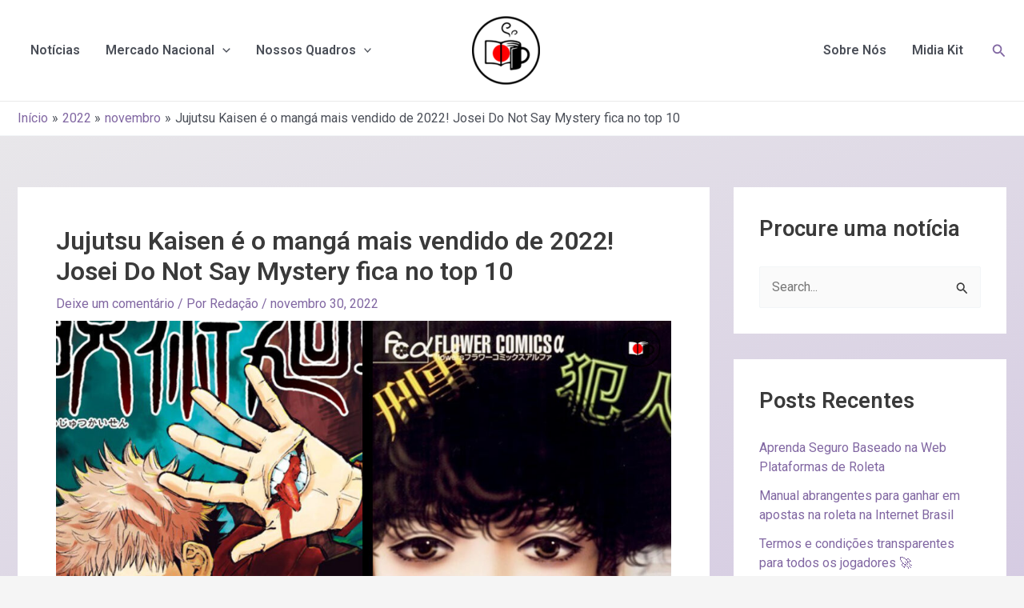

--- FILE ---
content_type: text/html; charset=UTF-8
request_url: https://mangateria.com.br/2022/11/jujutsu-kaisen-e-o-manga-mais-vendido-de-2022-josei-do-not-say-mystery-fica-no-top-10/
body_size: 58924
content:
<!DOCTYPE html>
<html dir="ltr" lang="pt-BR" prefix="og: https://ogp.me/ns#">
<head>
<meta charset="UTF-8">
<meta name="viewport" content="width=device-width, initial-scale=1">
	<link rel="profile" href="https://gmpg.org/xfn/11"> 
	<title>Jujutsu Kaisen é o mangá mais vendido de 2022! Josei Do Not Say Mystery fica no top 10 | Mangáteria</title>
	<style>img:is([sizes="auto" i], [sizes^="auto," i]) { contain-intrinsic-size: 3000px 1500px }</style>
	
		<!-- All in One SEO 4.9.0 - aioseo.com -->
	<meta name="description" content="Esta semana, o ranking Oricon, responsável pela contagem de vendas de diversos produtos, divulgou a lista dos mangás mais vendidos do Japão no ano de 2022*. O primeiro lugar ficou com Jujutsu Kaisen, pelo segundo ano consecutivo, desta vez vendendo 12.282.260 de cópias. Em segundo lugar, o mangá Tokyo Revengers, de Ken Wakui, que vendeu" />
	<meta name="robots" content="max-image-preview:large" />
	<meta name="author" content="Redação"/>
	<link rel="canonical" href="https://mangateria.com.br/2022/11/jujutsu-kaisen-e-o-manga-mais-vendido-de-2022-josei-do-not-say-mystery-fica-no-top-10/" />
	<meta name="generator" content="All in One SEO (AIOSEO) 4.9.0" />
		<meta property="og:locale" content="pt_BR" />
		<meta property="og:site_name" content="Mangáteria | Sua fonte de informações sobre cultura asiática e a cena brasileira de quadrinhos" />
		<meta property="og:type" content="article" />
		<meta property="og:title" content="Jujutsu Kaisen é o mangá mais vendido de 2022! Josei Do Not Say Mystery fica no top 10 | Mangáteria" />
		<meta property="og:description" content="Esta semana, o ranking Oricon, responsável pela contagem de vendas de diversos produtos, divulgou a lista dos mangás mais vendidos do Japão no ano de 2022*. O primeiro lugar ficou com Jujutsu Kaisen, pelo segundo ano consecutivo, desta vez vendendo 12.282.260 de cópias. Em segundo lugar, o mangá Tokyo Revengers, de Ken Wakui, que vendeu" />
		<meta property="og:url" content="https://mangateria.com.br/2022/11/jujutsu-kaisen-e-o-manga-mais-vendido-de-2022-josei-do-not-say-mystery-fica-no-top-10/" />
		<meta property="og:image" content="https://mangateria.com.br/wp-content/uploads/2022/11/Modelo-Noticia-12.jpg" />
		<meta property="og:image:secure_url" content="https://mangateria.com.br/wp-content/uploads/2022/11/Modelo-Noticia-12.jpg" />
		<meta property="og:image:width" content="1080" />
		<meta property="og:image:height" content="1080" />
		<meta property="article:published_time" content="2022-11-30T23:16:11+00:00" />
		<meta property="article:modified_time" content="2022-11-30T23:16:12+00:00" />
		<meta name="twitter:card" content="summary_large_image" />
		<meta name="twitter:site" content="@mangateria" />
		<meta name="twitter:title" content="Jujutsu Kaisen é o mangá mais vendido de 2022! Josei Do Not Say Mystery fica no top 10 | Mangáteria" />
		<meta name="twitter:description" content="Esta semana, o ranking Oricon, responsável pela contagem de vendas de diversos produtos, divulgou a lista dos mangás mais vendidos do Japão no ano de 2022*. O primeiro lugar ficou com Jujutsu Kaisen, pelo segundo ano consecutivo, desta vez vendendo 12.282.260 de cópias. Em segundo lugar, o mangá Tokyo Revengers, de Ken Wakui, que vendeu" />
		<meta name="twitter:creator" content="@mangateria" />
		<meta name="twitter:image" content="https://mangateria.com.br/wp-content/uploads/2022/11/Modelo-Noticia-12.jpg" />
		<script type="application/ld+json" class="aioseo-schema">
			{"@context":"https:\/\/schema.org","@graph":[{"@type":"BlogPosting","@id":"https:\/\/mangateria.com.br\/2022\/11\/jujutsu-kaisen-e-o-manga-mais-vendido-de-2022-josei-do-not-say-mystery-fica-no-top-10\/#blogposting","name":"Jujutsu Kaisen \u00e9 o mang\u00e1 mais vendido de 2022! Josei Do Not Say Mystery fica no top 10 | Mang\u00e1teria","headline":"Jujutsu Kaisen \u00e9 o mang\u00e1 mais vendido de 2022! Josei Do Not Say Mystery fica no top 10","author":{"@id":"https:\/\/mangateria.com.br\/author\/mangateriabrgmail-com\/#author"},"publisher":{"@id":"https:\/\/mangateria.com.br\/#organization"},"image":{"@type":"ImageObject","url":"https:\/\/mangateria.com.br\/wp-content\/uploads\/2022\/11\/Modelo-Noticia-12.jpg","width":1080,"height":1080},"datePublished":"2022-11-30T23:16:11+00:00","dateModified":"2022-11-30T23:16:12+00:00","inLanguage":"pt-BR","mainEntityOfPage":{"@id":"https:\/\/mangateria.com.br\/2022\/11\/jujutsu-kaisen-e-o-manga-mais-vendido-de-2022-josei-do-not-say-mystery-fica-no-top-10\/#webpage"},"isPartOf":{"@id":"https:\/\/mangateria.com.br\/2022\/11\/jujutsu-kaisen-e-o-manga-mais-vendido-de-2022-josei-do-not-say-mystery-fica-no-top-10\/#webpage"},"articleSection":"Not\u00edcia"},{"@type":"BreadcrumbList","@id":"https:\/\/mangateria.com.br\/2022\/11\/jujutsu-kaisen-e-o-manga-mais-vendido-de-2022-josei-do-not-say-mystery-fica-no-top-10\/#breadcrumblist","itemListElement":[{"@type":"ListItem","@id":"https:\/\/mangateria.com.br#listItem","position":1,"name":"Home","item":"https:\/\/mangateria.com.br","nextItem":{"@type":"ListItem","@id":"https:\/\/mangateria.com.br\/category\/noticia\/#listItem","name":"Not\u00edcia"}},{"@type":"ListItem","@id":"https:\/\/mangateria.com.br\/category\/noticia\/#listItem","position":2,"name":"Not\u00edcia","item":"https:\/\/mangateria.com.br\/category\/noticia\/","nextItem":{"@type":"ListItem","@id":"https:\/\/mangateria.com.br\/2022\/11\/jujutsu-kaisen-e-o-manga-mais-vendido-de-2022-josei-do-not-say-mystery-fica-no-top-10\/#listItem","name":"Jujutsu Kaisen \u00e9 o mang\u00e1 mais vendido de 2022! Josei Do Not Say Mystery fica no top 10"},"previousItem":{"@type":"ListItem","@id":"https:\/\/mangateria.com.br#listItem","name":"Home"}},{"@type":"ListItem","@id":"https:\/\/mangateria.com.br\/2022\/11\/jujutsu-kaisen-e-o-manga-mais-vendido-de-2022-josei-do-not-say-mystery-fica-no-top-10\/#listItem","position":3,"name":"Jujutsu Kaisen \u00e9 o mang\u00e1 mais vendido de 2022! Josei Do Not Say Mystery fica no top 10","previousItem":{"@type":"ListItem","@id":"https:\/\/mangateria.com.br\/category\/noticia\/#listItem","name":"Not\u00edcia"}}]},{"@type":"Organization","@id":"https:\/\/mangateria.com.br\/#organization","name":"Mangateria","description":"Sua fonte de informa\u00e7\u00f5es sobre cultura asi\u00e1tica e a cena brasileira de quadrinhos","url":"https:\/\/mangateria.com.br\/","logo":{"@type":"ImageObject","url":"https:\/\/mangateria.com.br\/wp-content\/uploads\/2022\/01\/cropped-Icone-Mangateria.png","@id":"https:\/\/mangateria.com.br\/2022\/11\/jujutsu-kaisen-e-o-manga-mais-vendido-de-2022-josei-do-not-say-mystery-fica-no-top-10\/#organizationLogo","width":512,"height":512},"image":{"@id":"https:\/\/mangateria.com.br\/2022\/11\/jujutsu-kaisen-e-o-manga-mais-vendido-de-2022-josei-do-not-say-mystery-fica-no-top-10\/#organizationLogo"},"sameAs":["https:\/\/x.com\/mangateria","https:\/\/instagram.com\/mangateria"]},{"@type":"Person","@id":"https:\/\/mangateria.com.br\/author\/mangateriabrgmail-com\/#author","url":"https:\/\/mangateria.com.br\/author\/mangateriabrgmail-com\/","name":"Reda\u00e7\u00e3o","image":{"@type":"ImageObject","@id":"https:\/\/mangateria.com.br\/2022\/11\/jujutsu-kaisen-e-o-manga-mais-vendido-de-2022-josei-do-not-say-mystery-fica-no-top-10\/#authorImage","url":"https:\/\/secure.gravatar.com\/avatar\/3a53c4b91ce8d47f82e79a5f9ab42ec2db07f5d1de5d2f8818eef0aaebc62d01?s=96&d=mm&r=g","width":96,"height":96,"caption":"Reda\u00e7\u00e3o"}},{"@type":"WebPage","@id":"https:\/\/mangateria.com.br\/2022\/11\/jujutsu-kaisen-e-o-manga-mais-vendido-de-2022-josei-do-not-say-mystery-fica-no-top-10\/#webpage","url":"https:\/\/mangateria.com.br\/2022\/11\/jujutsu-kaisen-e-o-manga-mais-vendido-de-2022-josei-do-not-say-mystery-fica-no-top-10\/","name":"Jujutsu Kaisen \u00e9 o mang\u00e1 mais vendido de 2022! Josei Do Not Say Mystery fica no top 10 | Mang\u00e1teria","description":"Esta semana, o ranking Oricon, respons\u00e1vel pela contagem de vendas de diversos produtos, divulgou a lista dos mang\u00e1s mais vendidos do Jap\u00e3o no ano de 2022*. O primeiro lugar ficou com Jujutsu Kaisen, pelo segundo ano consecutivo, desta vez vendendo 12.282.260 de c\u00f3pias. Em segundo lugar, o mang\u00e1 Tokyo Revengers, de Ken Wakui, que vendeu","inLanguage":"pt-BR","isPartOf":{"@id":"https:\/\/mangateria.com.br\/#website"},"breadcrumb":{"@id":"https:\/\/mangateria.com.br\/2022\/11\/jujutsu-kaisen-e-o-manga-mais-vendido-de-2022-josei-do-not-say-mystery-fica-no-top-10\/#breadcrumblist"},"author":{"@id":"https:\/\/mangateria.com.br\/author\/mangateriabrgmail-com\/#author"},"creator":{"@id":"https:\/\/mangateria.com.br\/author\/mangateriabrgmail-com\/#author"},"image":{"@type":"ImageObject","url":"https:\/\/mangateria.com.br\/wp-content\/uploads\/2022\/11\/Modelo-Noticia-12.jpg","@id":"https:\/\/mangateria.com.br\/2022\/11\/jujutsu-kaisen-e-o-manga-mais-vendido-de-2022-josei-do-not-say-mystery-fica-no-top-10\/#mainImage","width":1080,"height":1080},"primaryImageOfPage":{"@id":"https:\/\/mangateria.com.br\/2022\/11\/jujutsu-kaisen-e-o-manga-mais-vendido-de-2022-josei-do-not-say-mystery-fica-no-top-10\/#mainImage"},"datePublished":"2022-11-30T23:16:11+00:00","dateModified":"2022-11-30T23:16:12+00:00"},{"@type":"WebSite","@id":"https:\/\/mangateria.com.br\/#website","url":"https:\/\/mangateria.com.br\/","name":"Mang\u00e1teria","description":"Sua fonte de informa\u00e7\u00f5es sobre cultura asi\u00e1tica e a cena brasileira de quadrinhos","inLanguage":"pt-BR","publisher":{"@id":"https:\/\/mangateria.com.br\/#organization"}}]}
		</script>
		<!-- All in One SEO -->

<link rel='dns-prefetch' href='//www.googletagmanager.com' />
<link rel='dns-prefetch' href='//pagead2.googlesyndication.com' />
<link rel="alternate" type="application/rss+xml" title="Feed para Mangáteria &raquo;" href="https://mangateria.com.br/feed/" />
<link rel="alternate" type="application/rss+xml" title="Feed de comentários para Mangáteria &raquo;" href="https://mangateria.com.br/comments/feed/" />
<link rel="alternate" type="application/rss+xml" title="Feed de comentários para Mangáteria &raquo; Jujutsu Kaisen é o mangá mais vendido de 2022! Josei Do Not Say Mystery fica no top 10" href="https://mangateria.com.br/2022/11/jujutsu-kaisen-e-o-manga-mais-vendido-de-2022-josei-do-not-say-mystery-fica-no-top-10/feed/" />
		<!-- This site uses the Google Analytics by MonsterInsights plugin v9.9.0 - Using Analytics tracking - https://www.monsterinsights.com/ -->
							<script src="//www.googletagmanager.com/gtag/js?id=G-Y9HFQH2303"  data-cfasync="false" data-wpfc-render="false" async></script>
			<script data-cfasync="false" data-wpfc-render="false">
				var mi_version = '9.9.0';
				var mi_track_user = true;
				var mi_no_track_reason = '';
								var MonsterInsightsDefaultLocations = {"page_location":"https:\/\/mangateria.com.br\/2022\/11\/jujutsu-kaisen-e-o-manga-mais-vendido-de-2022-josei-do-not-say-mystery-fica-no-top-10\/"};
								if ( typeof MonsterInsightsPrivacyGuardFilter === 'function' ) {
					var MonsterInsightsLocations = (typeof MonsterInsightsExcludeQuery === 'object') ? MonsterInsightsPrivacyGuardFilter( MonsterInsightsExcludeQuery ) : MonsterInsightsPrivacyGuardFilter( MonsterInsightsDefaultLocations );
				} else {
					var MonsterInsightsLocations = (typeof MonsterInsightsExcludeQuery === 'object') ? MonsterInsightsExcludeQuery : MonsterInsightsDefaultLocations;
				}

								var disableStrs = [
										'ga-disable-G-Y9HFQH2303',
									];

				/* Function to detect opted out users */
				function __gtagTrackerIsOptedOut() {
					for (var index = 0; index < disableStrs.length; index++) {
						if (document.cookie.indexOf(disableStrs[index] + '=true') > -1) {
							return true;
						}
					}

					return false;
				}

				/* Disable tracking if the opt-out cookie exists. */
				if (__gtagTrackerIsOptedOut()) {
					for (var index = 0; index < disableStrs.length; index++) {
						window[disableStrs[index]] = true;
					}
				}

				/* Opt-out function */
				function __gtagTrackerOptout() {
					for (var index = 0; index < disableStrs.length; index++) {
						document.cookie = disableStrs[index] + '=true; expires=Thu, 31 Dec 2099 23:59:59 UTC; path=/';
						window[disableStrs[index]] = true;
					}
				}

				if ('undefined' === typeof gaOptout) {
					function gaOptout() {
						__gtagTrackerOptout();
					}
				}
								window.dataLayer = window.dataLayer || [];

				window.MonsterInsightsDualTracker = {
					helpers: {},
					trackers: {},
				};
				if (mi_track_user) {
					function __gtagDataLayer() {
						dataLayer.push(arguments);
					}

					function __gtagTracker(type, name, parameters) {
						if (!parameters) {
							parameters = {};
						}

						if (parameters.send_to) {
							__gtagDataLayer.apply(null, arguments);
							return;
						}

						if (type === 'event') {
														parameters.send_to = monsterinsights_frontend.v4_id;
							var hookName = name;
							if (typeof parameters['event_category'] !== 'undefined') {
								hookName = parameters['event_category'] + ':' + name;
							}

							if (typeof MonsterInsightsDualTracker.trackers[hookName] !== 'undefined') {
								MonsterInsightsDualTracker.trackers[hookName](parameters);
							} else {
								__gtagDataLayer('event', name, parameters);
							}
							
						} else {
							__gtagDataLayer.apply(null, arguments);
						}
					}

					__gtagTracker('js', new Date());
					__gtagTracker('set', {
						'developer_id.dZGIzZG': true,
											});
					if ( MonsterInsightsLocations.page_location ) {
						__gtagTracker('set', MonsterInsightsLocations);
					}
										__gtagTracker('config', 'G-Y9HFQH2303', {"forceSSL":"true","link_attribution":"true"} );
										window.gtag = __gtagTracker;										(function () {
						/* https://developers.google.com/analytics/devguides/collection/analyticsjs/ */
						/* ga and __gaTracker compatibility shim. */
						var noopfn = function () {
							return null;
						};
						var newtracker = function () {
							return new Tracker();
						};
						var Tracker = function () {
							return null;
						};
						var p = Tracker.prototype;
						p.get = noopfn;
						p.set = noopfn;
						p.send = function () {
							var args = Array.prototype.slice.call(arguments);
							args.unshift('send');
							__gaTracker.apply(null, args);
						};
						var __gaTracker = function () {
							var len = arguments.length;
							if (len === 0) {
								return;
							}
							var f = arguments[len - 1];
							if (typeof f !== 'object' || f === null || typeof f.hitCallback !== 'function') {
								if ('send' === arguments[0]) {
									var hitConverted, hitObject = false, action;
									if ('event' === arguments[1]) {
										if ('undefined' !== typeof arguments[3]) {
											hitObject = {
												'eventAction': arguments[3],
												'eventCategory': arguments[2],
												'eventLabel': arguments[4],
												'value': arguments[5] ? arguments[5] : 1,
											}
										}
									}
									if ('pageview' === arguments[1]) {
										if ('undefined' !== typeof arguments[2]) {
											hitObject = {
												'eventAction': 'page_view',
												'page_path': arguments[2],
											}
										}
									}
									if (typeof arguments[2] === 'object') {
										hitObject = arguments[2];
									}
									if (typeof arguments[5] === 'object') {
										Object.assign(hitObject, arguments[5]);
									}
									if ('undefined' !== typeof arguments[1].hitType) {
										hitObject = arguments[1];
										if ('pageview' === hitObject.hitType) {
											hitObject.eventAction = 'page_view';
										}
									}
									if (hitObject) {
										action = 'timing' === arguments[1].hitType ? 'timing_complete' : hitObject.eventAction;
										hitConverted = mapArgs(hitObject);
										__gtagTracker('event', action, hitConverted);
									}
								}
								return;
							}

							function mapArgs(args) {
								var arg, hit = {};
								var gaMap = {
									'eventCategory': 'event_category',
									'eventAction': 'event_action',
									'eventLabel': 'event_label',
									'eventValue': 'event_value',
									'nonInteraction': 'non_interaction',
									'timingCategory': 'event_category',
									'timingVar': 'name',
									'timingValue': 'value',
									'timingLabel': 'event_label',
									'page': 'page_path',
									'location': 'page_location',
									'title': 'page_title',
									'referrer' : 'page_referrer',
								};
								for (arg in args) {
																		if (!(!args.hasOwnProperty(arg) || !gaMap.hasOwnProperty(arg))) {
										hit[gaMap[arg]] = args[arg];
									} else {
										hit[arg] = args[arg];
									}
								}
								return hit;
							}

							try {
								f.hitCallback();
							} catch (ex) {
							}
						};
						__gaTracker.create = newtracker;
						__gaTracker.getByName = newtracker;
						__gaTracker.getAll = function () {
							return [];
						};
						__gaTracker.remove = noopfn;
						__gaTracker.loaded = true;
						window['__gaTracker'] = __gaTracker;
					})();
									} else {
										console.log("");
					(function () {
						function __gtagTracker() {
							return null;
						}

						window['__gtagTracker'] = __gtagTracker;
						window['gtag'] = __gtagTracker;
					})();
									}
			</script>
			
							<!-- / Google Analytics by MonsterInsights -->
		<script>
window._wpemojiSettings = {"baseUrl":"https:\/\/s.w.org\/images\/core\/emoji\/16.0.1\/72x72\/","ext":".png","svgUrl":"https:\/\/s.w.org\/images\/core\/emoji\/16.0.1\/svg\/","svgExt":".svg","source":{"concatemoji":"https:\/\/mangateria.com.br\/wp-includes\/js\/wp-emoji-release.min.js?ver=6.8.3"}};
/*! This file is auto-generated */
!function(s,n){var o,i,e;function c(e){try{var t={supportTests:e,timestamp:(new Date).valueOf()};sessionStorage.setItem(o,JSON.stringify(t))}catch(e){}}function p(e,t,n){e.clearRect(0,0,e.canvas.width,e.canvas.height),e.fillText(t,0,0);var t=new Uint32Array(e.getImageData(0,0,e.canvas.width,e.canvas.height).data),a=(e.clearRect(0,0,e.canvas.width,e.canvas.height),e.fillText(n,0,0),new Uint32Array(e.getImageData(0,0,e.canvas.width,e.canvas.height).data));return t.every(function(e,t){return e===a[t]})}function u(e,t){e.clearRect(0,0,e.canvas.width,e.canvas.height),e.fillText(t,0,0);for(var n=e.getImageData(16,16,1,1),a=0;a<n.data.length;a++)if(0!==n.data[a])return!1;return!0}function f(e,t,n,a){switch(t){case"flag":return n(e,"\ud83c\udff3\ufe0f\u200d\u26a7\ufe0f","\ud83c\udff3\ufe0f\u200b\u26a7\ufe0f")?!1:!n(e,"\ud83c\udde8\ud83c\uddf6","\ud83c\udde8\u200b\ud83c\uddf6")&&!n(e,"\ud83c\udff4\udb40\udc67\udb40\udc62\udb40\udc65\udb40\udc6e\udb40\udc67\udb40\udc7f","\ud83c\udff4\u200b\udb40\udc67\u200b\udb40\udc62\u200b\udb40\udc65\u200b\udb40\udc6e\u200b\udb40\udc67\u200b\udb40\udc7f");case"emoji":return!a(e,"\ud83e\udedf")}return!1}function g(e,t,n,a){var r="undefined"!=typeof WorkerGlobalScope&&self instanceof WorkerGlobalScope?new OffscreenCanvas(300,150):s.createElement("canvas"),o=r.getContext("2d",{willReadFrequently:!0}),i=(o.textBaseline="top",o.font="600 32px Arial",{});return e.forEach(function(e){i[e]=t(o,e,n,a)}),i}function t(e){var t=s.createElement("script");t.src=e,t.defer=!0,s.head.appendChild(t)}"undefined"!=typeof Promise&&(o="wpEmojiSettingsSupports",i=["flag","emoji"],n.supports={everything:!0,everythingExceptFlag:!0},e=new Promise(function(e){s.addEventListener("DOMContentLoaded",e,{once:!0})}),new Promise(function(t){var n=function(){try{var e=JSON.parse(sessionStorage.getItem(o));if("object"==typeof e&&"number"==typeof e.timestamp&&(new Date).valueOf()<e.timestamp+604800&&"object"==typeof e.supportTests)return e.supportTests}catch(e){}return null}();if(!n){if("undefined"!=typeof Worker&&"undefined"!=typeof OffscreenCanvas&&"undefined"!=typeof URL&&URL.createObjectURL&&"undefined"!=typeof Blob)try{var e="postMessage("+g.toString()+"("+[JSON.stringify(i),f.toString(),p.toString(),u.toString()].join(",")+"));",a=new Blob([e],{type:"text/javascript"}),r=new Worker(URL.createObjectURL(a),{name:"wpTestEmojiSupports"});return void(r.onmessage=function(e){c(n=e.data),r.terminate(),t(n)})}catch(e){}c(n=g(i,f,p,u))}t(n)}).then(function(e){for(var t in e)n.supports[t]=e[t],n.supports.everything=n.supports.everything&&n.supports[t],"flag"!==t&&(n.supports.everythingExceptFlag=n.supports.everythingExceptFlag&&n.supports[t]);n.supports.everythingExceptFlag=n.supports.everythingExceptFlag&&!n.supports.flag,n.DOMReady=!1,n.readyCallback=function(){n.DOMReady=!0}}).then(function(){return e}).then(function(){var e;n.supports.everything||(n.readyCallback(),(e=n.source||{}).concatemoji?t(e.concatemoji):e.wpemoji&&e.twemoji&&(t(e.twemoji),t(e.wpemoji)))}))}((window,document),window._wpemojiSettings);
</script>

<link rel='stylesheet' id='astra-theme-css-css' href='https://mangateria.com.br/wp-content/themes/astra/assets/css/minified/main.min.css?ver=4.8.7' media='all' />
<style id='astra-theme-css-inline-css'>
:root{--ast-post-nav-space:0;--ast-container-default-xlg-padding:3em;--ast-container-default-lg-padding:3em;--ast-container-default-slg-padding:2em;--ast-container-default-md-padding:3em;--ast-container-default-sm-padding:3em;--ast-container-default-xs-padding:2.4em;--ast-container-default-xxs-padding:1.8em;--ast-code-block-background:#ECEFF3;--ast-comment-inputs-background:#F9FAFB;--ast-normal-container-width:1236px;--ast-narrow-container-width:750px;--ast-blog-title-font-weight:normal;--ast-blog-meta-weight:inherit;}html{font-size:100%;}a{color:#8167a2;}a:hover,a:focus{color:#b399d4;}body,button,input,select,textarea,.ast-button,.ast-custom-button{font-family:-apple-system,BlinkMacSystemFont,Segoe UI,Roboto,Oxygen-Sans,Ubuntu,Cantarell,Helvetica Neue,sans-serif;font-weight:400;font-size:16px;font-size:1rem;line-height:var(--ast-body-line-height,1.65em);}blockquote{color:var(--ast-global-color-3);}h1,.entry-content h1,h2,.entry-content h2,h3,.entry-content h3,h4,.entry-content h4,h5,.entry-content h5,h6,.entry-content h6,.site-title,.site-title a{font-weight:600;}.site-title{font-size:26px;font-size:1.625rem;display:none;}header .custom-logo-link img{max-width:85px;width:85px;}.astra-logo-svg{width:85px;}.site-header .site-description{font-size:15px;font-size:0.9375rem;display:none;}.entry-title{font-size:26px;font-size:1.625rem;}.archive .ast-article-post .ast-article-inner,.blog .ast-article-post .ast-article-inner,.archive .ast-article-post .ast-article-inner:hover,.blog .ast-article-post .ast-article-inner:hover{overflow:hidden;}h1,.entry-content h1{font-size:40px;font-size:2.5rem;font-weight:600;line-height:1.4em;}h2,.entry-content h2{font-size:32px;font-size:2rem;font-weight:600;line-height:1.3em;}h3,.entry-content h3{font-size:26px;font-size:1.625rem;font-weight:600;line-height:1.3em;}h4,.entry-content h4{font-size:24px;font-size:1.5rem;line-height:1.2em;font-weight:600;}h5,.entry-content h5{font-size:20px;font-size:1.25rem;line-height:1.2em;font-weight:600;}h6,.entry-content h6{font-size:16px;font-size:1rem;line-height:1.25em;font-weight:600;}::selection{background-color:#8167a2;color:#ffffff;}body,h1,.entry-title a,.entry-content h1,h2,.entry-content h2,h3,.entry-content h3,h4,.entry-content h4,h5,.entry-content h5,h6,.entry-content h6{color:var(--ast-global-color-3);}.tagcloud a:hover,.tagcloud a:focus,.tagcloud a.current-item{color:#ffffff;border-color:#8167a2;background-color:#8167a2;}input:focus,input[type="text"]:focus,input[type="email"]:focus,input[type="url"]:focus,input[type="password"]:focus,input[type="reset"]:focus,input[type="search"]:focus,textarea:focus{border-color:#8167a2;}input[type="radio"]:checked,input[type=reset],input[type="checkbox"]:checked,input[type="checkbox"]:hover:checked,input[type="checkbox"]:focus:checked,input[type=range]::-webkit-slider-thumb{border-color:#8167a2;background-color:#8167a2;box-shadow:none;}.site-footer a:hover + .post-count,.site-footer a:focus + .post-count{background:#8167a2;border-color:#8167a2;}.single .nav-links .nav-previous,.single .nav-links .nav-next{color:#8167a2;}.entry-meta,.entry-meta *{line-height:1.45;color:#8167a2;}.entry-meta a:not(.ast-button):hover,.entry-meta a:not(.ast-button):hover *,.entry-meta a:not(.ast-button):focus,.entry-meta a:not(.ast-button):focus *,.page-links > .page-link,.page-links .page-link:hover,.post-navigation a:hover{color:#b399d4;}#cat option,.secondary .calendar_wrap thead a,.secondary .calendar_wrap thead a:visited{color:#8167a2;}.secondary .calendar_wrap #today,.ast-progress-val span{background:#8167a2;}.secondary a:hover + .post-count,.secondary a:focus + .post-count{background:#8167a2;border-color:#8167a2;}.calendar_wrap #today > a{color:#ffffff;}.page-links .page-link,.single .post-navigation a{color:#8167a2;}.ast-search-menu-icon .search-form button.search-submit{padding:0 4px;}.ast-search-menu-icon form.search-form{padding-right:0;}.ast-search-menu-icon.slide-search input.search-field{width:0;}.ast-header-search .ast-search-menu-icon.ast-dropdown-active .search-form,.ast-header-search .ast-search-menu-icon.ast-dropdown-active .search-field:focus{transition:all 0.2s;}.search-form input.search-field:focus{outline:none;}.ast-archive-title{color:var(--ast-global-color-2);}.widget-title,.widget .wp-block-heading{font-size:22px;font-size:1.375rem;color:var(--ast-global-color-2);}#secondary,#secondary button,#secondary input,#secondary select,#secondary textarea{font-size:16px;font-size:1rem;}.ast-single-post .entry-content a,.ast-comment-content a:not(.ast-comment-edit-reply-wrap a){text-decoration:underline;}.ast-single-post .wp-block-button .wp-block-button__link,.ast-single-post .elementor-button-wrapper .elementor-button,.ast-single-post .entry-content .uagb-tab a,.ast-single-post .entry-content .uagb-ifb-cta a,.ast-single-post .entry-content .wp-block-uagb-buttons a,.ast-single-post .entry-content .uabb-module-content a,.ast-single-post .entry-content .uagb-post-grid a,.ast-single-post .entry-content .uagb-timeline a,.ast-single-post .entry-content .uagb-toc__wrap a,.ast-single-post .entry-content .uagb-taxomony-box a,.ast-single-post .entry-content .woocommerce a,.entry-content .wp-block-latest-posts > li > a,.ast-single-post .entry-content .wp-block-file__button,li.ast-post-filter-single,.ast-single-post .wp-block-buttons .wp-block-button.is-style-outline .wp-block-button__link,.ast-single-post .ast-comment-content .comment-reply-link,.ast-single-post .ast-comment-content .comment-edit-link{text-decoration:none;}.ast-search-menu-icon.slide-search a:focus-visible:focus-visible,.astra-search-icon:focus-visible,#close:focus-visible,a:focus-visible,.ast-menu-toggle:focus-visible,.site .skip-link:focus-visible,.wp-block-loginout input:focus-visible,.wp-block-search.wp-block-search__button-inside .wp-block-search__inside-wrapper,.ast-header-navigation-arrow:focus-visible,.woocommerce .wc-proceed-to-checkout > .checkout-button:focus-visible,.woocommerce .woocommerce-MyAccount-navigation ul li a:focus-visible,.ast-orders-table__row .ast-orders-table__cell:focus-visible,.woocommerce .woocommerce-order-details .order-again > .button:focus-visible,.woocommerce .woocommerce-message a.button.wc-forward:focus-visible,.woocommerce #minus_qty:focus-visible,.woocommerce #plus_qty:focus-visible,a#ast-apply-coupon:focus-visible,.woocommerce .woocommerce-info a:focus-visible,.woocommerce .astra-shop-summary-wrap a:focus-visible,.woocommerce a.wc-forward:focus-visible,#ast-apply-coupon:focus-visible,.woocommerce-js .woocommerce-mini-cart-item a.remove:focus-visible,#close:focus-visible,.button.search-submit:focus-visible,#search_submit:focus,.normal-search:focus-visible,.ast-header-account-wrap:focus-visible,.woocommerce .ast-on-card-button.ast-quick-view-trigger:focus{outline-style:dotted;outline-color:inherit;outline-width:thin;}input:focus,input[type="text"]:focus,input[type="email"]:focus,input[type="url"]:focus,input[type="password"]:focus,input[type="reset"]:focus,input[type="search"]:focus,input[type="number"]:focus,textarea:focus,.wp-block-search__input:focus,[data-section="section-header-mobile-trigger"] .ast-button-wrap .ast-mobile-menu-trigger-minimal:focus,.ast-mobile-popup-drawer.active .menu-toggle-close:focus,.woocommerce-ordering select.orderby:focus,#ast-scroll-top:focus,#coupon_code:focus,.woocommerce-page #comment:focus,.woocommerce #reviews #respond input#submit:focus,.woocommerce a.add_to_cart_button:focus,.woocommerce .button.single_add_to_cart_button:focus,.woocommerce .woocommerce-cart-form button:focus,.woocommerce .woocommerce-cart-form__cart-item .quantity .qty:focus,.woocommerce .woocommerce-billing-fields .woocommerce-billing-fields__field-wrapper .woocommerce-input-wrapper > .input-text:focus,.woocommerce #order_comments:focus,.woocommerce #place_order:focus,.woocommerce .woocommerce-address-fields .woocommerce-address-fields__field-wrapper .woocommerce-input-wrapper > .input-text:focus,.woocommerce .woocommerce-MyAccount-content form button:focus,.woocommerce .woocommerce-MyAccount-content .woocommerce-EditAccountForm .woocommerce-form-row .woocommerce-Input.input-text:focus,.woocommerce .ast-woocommerce-container .woocommerce-pagination ul.page-numbers li a:focus,body #content .woocommerce form .form-row .select2-container--default .select2-selection--single:focus,#ast-coupon-code:focus,.woocommerce.woocommerce-js .quantity input[type=number]:focus,.woocommerce-js .woocommerce-mini-cart-item .quantity input[type=number]:focus,.woocommerce p#ast-coupon-trigger:focus{border-style:dotted;border-color:inherit;border-width:thin;}input{outline:none;}.ast-logo-title-inline .site-logo-img{padding-right:1em;}.site-logo-img img{ transition:all 0.2s linear;}body .ast-oembed-container *{position:absolute;top:0;width:100%;height:100%;left:0;}body .wp-block-embed-pocket-casts .ast-oembed-container *{position:unset;}.ast-single-post-featured-section + article {margin-top: 2em;}.site-content .ast-single-post-featured-section img {width: 100%;overflow: hidden;object-fit: cover;}.site > .ast-single-related-posts-container {margin-top: 0;}@media (min-width: 922px) {.ast-desktop .ast-container--narrow {max-width: var(--ast-narrow-container-width);margin: 0 auto;}}#secondary {margin: 4em 0 2.5em;word-break: break-word;line-height: 2;}#secondary li {margin-bottom: 0.75em;}#secondary li:last-child {margin-bottom: 0;}@media (max-width: 768px) {.js_active .ast-plain-container.ast-single-post #secondary {margin-top: 1.5em;}}.ast-separate-container.ast-two-container #secondary .widget {background-color: #fff;padding: 2em;margin-bottom: 2em;}@media (min-width: 993px) {.ast-left-sidebar #secondary {padding-right: 60px;}.ast-right-sidebar #secondary {padding-left: 60px;}}@media (max-width: 993px) {.ast-right-sidebar #secondary {padding-left: 30px;}.ast-left-sidebar #secondary {padding-right: 30px;}}@media (min-width: 993px) {.ast-page-builder-template.ast-left-sidebar #secondary {padding-left: 60px;}.ast-page-builder-template.ast-right-sidebar #secondary {padding-right: 60px;}}@media (max-width: 993px) {.ast-page-builder-template.ast-right-sidebar #secondary {padding-right: 30px;}.ast-page-builder-template.ast-left-sidebar #secondary {padding-left: 30px;}}@media (max-width:921.9px){#ast-desktop-header{display:none;}}@media (min-width:922px){#ast-mobile-header{display:none;}}@media( max-width: 420px ) {.single .nav-links .nav-previous,.single .nav-links .nav-next {width: 100%;text-align: center;}}.wp-block-buttons.aligncenter{justify-content:center;}@media (max-width:921px){.ast-theme-transparent-header #primary,.ast-theme-transparent-header #secondary{padding:0;}}@media (max-width:921px){.ast-plain-container.ast-no-sidebar #primary{padding:0;}}.ast-plain-container.ast-no-sidebar #primary{margin-top:0;margin-bottom:0;}@media (min-width:1200px){.ast-plain-container.ast-no-sidebar #primary{margin-top:60px;margin-bottom:60px;}}.wp-block-button.is-style-outline .wp-block-button__link{border-color:#8167a2;}div.wp-block-button.is-style-outline > .wp-block-button__link:not(.has-text-color),div.wp-block-button.wp-block-button__link.is-style-outline:not(.has-text-color){color:#8167a2;}.wp-block-button.is-style-outline .wp-block-button__link:hover,.wp-block-buttons .wp-block-button.is-style-outline .wp-block-button__link:focus,.wp-block-buttons .wp-block-button.is-style-outline > .wp-block-button__link:not(.has-text-color):hover,.wp-block-buttons .wp-block-button.wp-block-button__link.is-style-outline:not(.has-text-color):hover{color:#000000;background-color:#b399d4;border-color:#b399d4;}.post-page-numbers.current .page-link,.ast-pagination .page-numbers.current{color:#ffffff;border-color:#8167a2;background-color:#8167a2;}.wp-block-button.is-style-outline .wp-block-button__link.wp-element-button,.ast-outline-button{border-color:#8167a2;font-family:inherit;font-weight:500;font-size:16px;font-size:1rem;line-height:1em;}.wp-block-buttons .wp-block-button.is-style-outline > .wp-block-button__link:not(.has-text-color),.wp-block-buttons .wp-block-button.wp-block-button__link.is-style-outline:not(.has-text-color),.ast-outline-button{color:#8167a2;}.wp-block-button.is-style-outline .wp-block-button__link:hover,.wp-block-buttons .wp-block-button.is-style-outline .wp-block-button__link:focus,.wp-block-buttons .wp-block-button.is-style-outline > .wp-block-button__link:not(.has-text-color):hover,.wp-block-buttons .wp-block-button.wp-block-button__link.is-style-outline:not(.has-text-color):hover,.ast-outline-button:hover,.ast-outline-button:focus,.wp-block-uagb-buttons-child .uagb-buttons-repeater.ast-outline-button:hover,.wp-block-uagb-buttons-child .uagb-buttons-repeater.ast-outline-button:focus{color:#000000;background-color:#b399d4;border-color:#b399d4;}.wp-block-button .wp-block-button__link.wp-element-button.is-style-outline:not(.has-background),.wp-block-button.is-style-outline>.wp-block-button__link.wp-element-button:not(.has-background),.ast-outline-button{background-color:transparent;}.entry-content[data-ast-blocks-layout] > figure{margin-bottom:1em;}h1.widget-title{font-weight:600;}h2.widget-title{font-weight:600;}h3.widget-title{font-weight:600;}#page{display:flex;flex-direction:column;min-height:100vh;}.ast-404-layout-1 h1.page-title{color:var(--ast-global-color-2);}.single .post-navigation a{line-height:1em;height:inherit;}.error-404 .page-sub-title{font-size:1.5rem;font-weight:inherit;}.search .site-content .content-area .search-form{margin-bottom:0;}#page .site-content{flex-grow:1;}.widget{margin-bottom:1.25em;}#secondary li{line-height:1.5em;}#secondary .wp-block-group h2{margin-bottom:0.7em;}#secondary h2{font-size:1.7rem;}.ast-separate-container .ast-article-post,.ast-separate-container .ast-article-single,.ast-separate-container .comment-respond{padding:3em;}.ast-separate-container .ast-article-single .ast-article-single{padding:0;}.ast-article-single .wp-block-post-template-is-layout-grid{padding-left:0;}.ast-separate-container .comments-title,.ast-narrow-container .comments-title{padding:1.5em 2em;}.ast-page-builder-template .comment-form-textarea,.ast-comment-formwrap .ast-grid-common-col{padding:0;}.ast-comment-formwrap{padding:0;display:inline-flex;column-gap:20px;width:100%;margin-left:0;margin-right:0;}.comments-area textarea#comment:focus,.comments-area textarea#comment:active,.comments-area .ast-comment-formwrap input[type="text"]:focus,.comments-area .ast-comment-formwrap input[type="text"]:active {box-shadow:none;outline:none;}.archive.ast-page-builder-template .entry-header{margin-top:2em;}.ast-page-builder-template .ast-comment-formwrap{width:100%;}.entry-title{margin-bottom:0.5em;}.ast-archive-description p{font-size:inherit;font-weight:inherit;line-height:inherit;}.ast-separate-container .ast-comment-list li.depth-1,.hentry{margin-bottom:2em;}@media (min-width:921px){.ast-left-sidebar.ast-page-builder-template #secondary,.archive.ast-right-sidebar.ast-page-builder-template .site-main{padding-left:20px;padding-right:20px;}}@media (max-width:544px){.ast-comment-formwrap.ast-row{column-gap:10px;display:inline-block;}#ast-commentform .ast-grid-common-col{position:relative;width:100%;}}@media (min-width:1201px){.ast-separate-container .ast-article-post,.ast-separate-container .ast-article-single,.ast-separate-container .ast-author-box,.ast-separate-container .ast-404-layout-1,.ast-separate-container .no-results{padding:3em;}}@media (max-width:921px){.ast-separate-container #primary,.ast-separate-container #secondary{padding:1.5em 0;}#primary,#secondary{padding:1.5em 0;margin:0;}.ast-left-sidebar #content > .ast-container{display:flex;flex-direction:column-reverse;width:100%;}}@media (max-width:921px){#secondary.secondary{padding-top:0;}.ast-separate-container.ast-right-sidebar #secondary{padding-left:1em;padding-right:1em;}.ast-separate-container.ast-two-container #secondary{padding-left:0;padding-right:0;}.ast-page-builder-template .entry-header #secondary,.ast-page-builder-template #secondary{margin-top:1.5em;}}@media (max-width:921px){.ast-right-sidebar #primary{padding-right:0;}.ast-page-builder-template.ast-left-sidebar #secondary,.ast-page-builder-template.ast-right-sidebar #secondary{padding-right:20px;padding-left:20px;}.ast-right-sidebar #secondary,.ast-left-sidebar #primary{padding-left:0;}.ast-left-sidebar #secondary{padding-right:0;}}@media (min-width:922px){.ast-separate-container.ast-right-sidebar #primary,.ast-separate-container.ast-left-sidebar #primary{border:0;}.search-no-results.ast-separate-container #primary{margin-bottom:4em;}}@media (min-width:922px){.ast-right-sidebar #primary{border-right:1px solid var(--ast-border-color);}.ast-left-sidebar #primary{border-left:1px solid var(--ast-border-color);}.ast-right-sidebar #secondary{border-left:1px solid var(--ast-border-color);margin-left:-1px;}.ast-left-sidebar #secondary{border-right:1px solid var(--ast-border-color);margin-right:-1px;}.ast-separate-container.ast-two-container.ast-right-sidebar #secondary{padding-left:30px;padding-right:0;}.ast-separate-container.ast-two-container.ast-left-sidebar #secondary{padding-right:30px;padding-left:0;}.ast-separate-container.ast-right-sidebar #secondary,.ast-separate-container.ast-left-sidebar #secondary{border:0;margin-left:auto;margin-right:auto;}.ast-separate-container.ast-two-container #secondary .widget:last-child{margin-bottom:0;}}.wp-block-button .wp-block-button__link{color:#ffffff;}.wp-block-button .wp-block-button__link:hover,.wp-block-button .wp-block-button__link:focus{color:#000000;background-color:#b399d4;border-color:#b399d4;}.wp-block-button .wp-block-button__link,.wp-block-search .wp-block-search__button,body .wp-block-file .wp-block-file__button{border-color:#8167a2;background-color:#8167a2;color:#ffffff;font-family:inherit;font-weight:500;line-height:1em;font-size:16px;font-size:1rem;padding-top:15px;padding-right:30px;padding-bottom:15px;padding-left:30px;}@media (max-width:921px){.wp-block-button .wp-block-button__link,.wp-block-search .wp-block-search__button,body .wp-block-file .wp-block-file__button{padding-top:14px;padding-right:28px;padding-bottom:14px;padding-left:28px;}}@media (max-width:544px){.wp-block-button .wp-block-button__link,.wp-block-search .wp-block-search__button,body .wp-block-file .wp-block-file__button{padding-top:12px;padding-right:24px;padding-bottom:12px;padding-left:24px;}}.menu-toggle,button,.ast-button,.ast-custom-button,.button,input#submit,input[type="button"],input[type="submit"],input[type="reset"],form[CLASS*="wp-block-search__"].wp-block-search .wp-block-search__inside-wrapper .wp-block-search__button,body .wp-block-file .wp-block-file__button,.search .search-submit,.woocommerce-js a.button,.woocommerce button.button,.woocommerce .woocommerce-message a.button,.woocommerce #respond input#submit.alt,.woocommerce input.button.alt,.woocommerce input.button,.woocommerce input.button:disabled,.woocommerce input.button:disabled[disabled],.woocommerce input.button:disabled:hover,.woocommerce input.button:disabled[disabled]:hover,.woocommerce #respond input#submit,.woocommerce button.button.alt.disabled,.wc-block-grid__products .wc-block-grid__product .wp-block-button__link,.wc-block-grid__product-onsale,[CLASS*="wc-block"] button,.woocommerce-js .astra-cart-drawer .astra-cart-drawer-content .woocommerce-mini-cart__buttons .button:not(.checkout):not(.ast-continue-shopping),.woocommerce-js .astra-cart-drawer .astra-cart-drawer-content .woocommerce-mini-cart__buttons a.checkout,.woocommerce button.button.alt.disabled.wc-variation-selection-needed,[CLASS*="wc-block"] .wc-block-components-button{border-style:solid;border-top-width:0;border-right-width:0;border-left-width:0;border-bottom-width:0;color:#ffffff;border-color:#8167a2;background-color:#8167a2;padding-top:15px;padding-right:30px;padding-bottom:15px;padding-left:30px;font-family:inherit;font-weight:500;font-size:16px;font-size:1rem;line-height:1em;}button:focus,.menu-toggle:hover,button:hover,.ast-button:hover,.ast-custom-button:hover .button:hover,.ast-custom-button:hover ,input[type=reset]:hover,input[type=reset]:focus,input#submit:hover,input#submit:focus,input[type="button"]:hover,input[type="button"]:focus,input[type="submit"]:hover,input[type="submit"]:focus,form[CLASS*="wp-block-search__"].wp-block-search .wp-block-search__inside-wrapper .wp-block-search__button:hover,form[CLASS*="wp-block-search__"].wp-block-search .wp-block-search__inside-wrapper .wp-block-search__button:focus,body .wp-block-file .wp-block-file__button:hover,body .wp-block-file .wp-block-file__button:focus,.woocommerce-js a.button:hover,.woocommerce button.button:hover,.woocommerce .woocommerce-message a.button:hover,.woocommerce #respond input#submit:hover,.woocommerce #respond input#submit.alt:hover,.woocommerce input.button.alt:hover,.woocommerce input.button:hover,.woocommerce button.button.alt.disabled:hover,.wc-block-grid__products .wc-block-grid__product .wp-block-button__link:hover,[CLASS*="wc-block"] button:hover,.woocommerce-js .astra-cart-drawer .astra-cart-drawer-content .woocommerce-mini-cart__buttons .button:not(.checkout):not(.ast-continue-shopping):hover,.woocommerce-js .astra-cart-drawer .astra-cart-drawer-content .woocommerce-mini-cart__buttons a.checkout:hover,.woocommerce button.button.alt.disabled.wc-variation-selection-needed:hover,[CLASS*="wc-block"] .wc-block-components-button:hover,[CLASS*="wc-block"] .wc-block-components-button:focus{color:#000000;background-color:#b399d4;border-color:#b399d4;}form[CLASS*="wp-block-search__"].wp-block-search .wp-block-search__inside-wrapper .wp-block-search__button.has-icon{padding-top:calc(15px - 3px);padding-right:calc(30px - 3px);padding-bottom:calc(15px - 3px);padding-left:calc(30px - 3px);}@media (max-width:921px){.menu-toggle,button,.ast-button,.ast-custom-button,.button,input#submit,input[type="button"],input[type="submit"],input[type="reset"],form[CLASS*="wp-block-search__"].wp-block-search .wp-block-search__inside-wrapper .wp-block-search__button,body .wp-block-file .wp-block-file__button,.search .search-submit,.woocommerce-js a.button,.woocommerce button.button,.woocommerce .woocommerce-message a.button,.woocommerce #respond input#submit.alt,.woocommerce input.button.alt,.woocommerce input.button,.woocommerce input.button:disabled,.woocommerce input.button:disabled[disabled],.woocommerce input.button:disabled:hover,.woocommerce input.button:disabled[disabled]:hover,.woocommerce #respond input#submit,.woocommerce button.button.alt.disabled,.wc-block-grid__products .wc-block-grid__product .wp-block-button__link,.wc-block-grid__product-onsale,[CLASS*="wc-block"] button,.woocommerce-js .astra-cart-drawer .astra-cart-drawer-content .woocommerce-mini-cart__buttons .button:not(.checkout):not(.ast-continue-shopping),.woocommerce-js .astra-cart-drawer .astra-cart-drawer-content .woocommerce-mini-cart__buttons a.checkout,.woocommerce button.button.alt.disabled.wc-variation-selection-needed,[CLASS*="wc-block"] .wc-block-components-button{padding-top:14px;padding-right:28px;padding-bottom:14px;padding-left:28px;}}@media (max-width:544px){.menu-toggle,button,.ast-button,.ast-custom-button,.button,input#submit,input[type="button"],input[type="submit"],input[type="reset"],form[CLASS*="wp-block-search__"].wp-block-search .wp-block-search__inside-wrapper .wp-block-search__button,body .wp-block-file .wp-block-file__button,.search .search-submit,.woocommerce-js a.button,.woocommerce button.button,.woocommerce .woocommerce-message a.button,.woocommerce #respond input#submit.alt,.woocommerce input.button.alt,.woocommerce input.button,.woocommerce input.button:disabled,.woocommerce input.button:disabled[disabled],.woocommerce input.button:disabled:hover,.woocommerce input.button:disabled[disabled]:hover,.woocommerce #respond input#submit,.woocommerce button.button.alt.disabled,.wc-block-grid__products .wc-block-grid__product .wp-block-button__link,.wc-block-grid__product-onsale,[CLASS*="wc-block"] button,.woocommerce-js .astra-cart-drawer .astra-cart-drawer-content .woocommerce-mini-cart__buttons .button:not(.checkout):not(.ast-continue-shopping),.woocommerce-js .astra-cart-drawer .astra-cart-drawer-content .woocommerce-mini-cart__buttons a.checkout,.woocommerce button.button.alt.disabled.wc-variation-selection-needed,[CLASS*="wc-block"] .wc-block-components-button{padding-top:12px;padding-right:24px;padding-bottom:12px;padding-left:24px;}}@media (max-width:921px){.ast-mobile-header-stack .main-header-bar .ast-search-menu-icon{display:inline-block;}.ast-header-break-point.ast-header-custom-item-outside .ast-mobile-header-stack .main-header-bar .ast-search-icon{margin:0;}.ast-comment-avatar-wrap img{max-width:2.5em;}.ast-comment-meta{padding:0 1.8888em 1.3333em;}.ast-separate-container .ast-comment-list li.depth-1{padding:1.5em 2.14em;}.ast-separate-container .comment-respond{padding:2em 2.14em;}}@media (min-width:544px){.ast-container{max-width:100%;}}@media (max-width:544px){.ast-separate-container .ast-article-post,.ast-separate-container .ast-article-single,.ast-separate-container .comments-title,.ast-separate-container .ast-archive-description{padding:1.5em 1em;}.ast-separate-container #content .ast-container{padding-left:0.54em;padding-right:0.54em;}.ast-separate-container .ast-comment-list .bypostauthor{padding:.5em;}.ast-search-menu-icon.ast-dropdown-active .search-field{width:170px;}.ast-separate-container #secondary{padding-top:0;}.ast-separate-container.ast-two-container #secondary .widget{margin-bottom:1.5em;padding-left:1em;padding-right:1em;}} #ast-mobile-header .ast-site-header-cart-li a{pointer-events:none;}.ast-separate-container{background-image:linear-gradient(158deg,rgb(235,235,235) 0%,rgb(179,153,212) 100%);}@media (max-width:921px){.site-title{display:none;}.site-header .site-description{display:none;}h1,.entry-content h1{font-size:30px;}h2,.entry-content h2{font-size:25px;}h3,.entry-content h3{font-size:20px;}}@media (max-width:544px){.site-title{display:none;}.site-header .site-description{display:none;}h1,.entry-content h1{font-size:30px;}h2,.entry-content h2{font-size:25px;}h3,.entry-content h3{font-size:20px;}}@media (max-width:921px){html{font-size:91.2%;}}@media (max-width:544px){html{font-size:91.2%;}}@media (min-width:922px){.ast-container{max-width:1276px;}}@media (min-width:922px){.site-content .ast-container{display:flex;}}@media (max-width:921px){.site-content .ast-container{flex-direction:column;}}@media (min-width:922px){.main-header-menu .sub-menu .menu-item.ast-left-align-sub-menu:hover > .sub-menu,.main-header-menu .sub-menu .menu-item.ast-left-align-sub-menu.focus > .sub-menu{margin-left:-0px;}}.site .comments-area{padding-bottom:3em;}.wp-block-file {display: flex;align-items: center;flex-wrap: wrap;justify-content: space-between;}.wp-block-pullquote {border: none;}.wp-block-pullquote blockquote::before {content: "\201D";font-family: "Helvetica",sans-serif;display: flex;transform: rotate( 180deg );font-size: 6rem;font-style: normal;line-height: 1;font-weight: bold;align-items: center;justify-content: center;}.has-text-align-right > blockquote::before {justify-content: flex-start;}.has-text-align-left > blockquote::before {justify-content: flex-end;}figure.wp-block-pullquote.is-style-solid-color blockquote {max-width: 100%;text-align: inherit;}:root {--wp--custom--ast-default-block-top-padding: 3em;--wp--custom--ast-default-block-right-padding: 3em;--wp--custom--ast-default-block-bottom-padding: 3em;--wp--custom--ast-default-block-left-padding: 3em;--wp--custom--ast-container-width: 1236px;--wp--custom--ast-content-width-size: 1236px;--wp--custom--ast-wide-width-size: calc(1236px + var(--wp--custom--ast-default-block-left-padding) + var(--wp--custom--ast-default-block-right-padding));}.ast-narrow-container {--wp--custom--ast-content-width-size: 750px;--wp--custom--ast-wide-width-size: 750px;}@media(max-width: 921px) {:root {--wp--custom--ast-default-block-top-padding: 3em;--wp--custom--ast-default-block-right-padding: 2em;--wp--custom--ast-default-block-bottom-padding: 3em;--wp--custom--ast-default-block-left-padding: 2em;}}@media(max-width: 544px) {:root {--wp--custom--ast-default-block-top-padding: 3em;--wp--custom--ast-default-block-right-padding: 1.5em;--wp--custom--ast-default-block-bottom-padding: 3em;--wp--custom--ast-default-block-left-padding: 1.5em;}}.entry-content > .wp-block-group,.entry-content > .wp-block-cover,.entry-content > .wp-block-columns {padding-top: var(--wp--custom--ast-default-block-top-padding);padding-right: var(--wp--custom--ast-default-block-right-padding);padding-bottom: var(--wp--custom--ast-default-block-bottom-padding);padding-left: var(--wp--custom--ast-default-block-left-padding);}.ast-plain-container.ast-no-sidebar .entry-content > .alignfull,.ast-page-builder-template .ast-no-sidebar .entry-content > .alignfull {margin-left: calc( -50vw + 50%);margin-right: calc( -50vw + 50%);max-width: 100vw;width: 100vw;}.ast-plain-container.ast-no-sidebar .entry-content .alignfull .alignfull,.ast-page-builder-template.ast-no-sidebar .entry-content .alignfull .alignfull,.ast-plain-container.ast-no-sidebar .entry-content .alignfull .alignwide,.ast-page-builder-template.ast-no-sidebar .entry-content .alignfull .alignwide,.ast-plain-container.ast-no-sidebar .entry-content .alignwide .alignfull,.ast-page-builder-template.ast-no-sidebar .entry-content .alignwide .alignfull,.ast-plain-container.ast-no-sidebar .entry-content .alignwide .alignwide,.ast-page-builder-template.ast-no-sidebar .entry-content .alignwide .alignwide,.ast-plain-container.ast-no-sidebar .entry-content .wp-block-column .alignfull,.ast-page-builder-template.ast-no-sidebar .entry-content .wp-block-column .alignfull,.ast-plain-container.ast-no-sidebar .entry-content .wp-block-column .alignwide,.ast-page-builder-template.ast-no-sidebar .entry-content .wp-block-column .alignwide {margin-left: auto;margin-right: auto;width: 100%;}[data-ast-blocks-layout] .wp-block-separator:not(.is-style-dots) {height: 0;}[data-ast-blocks-layout] .wp-block-separator {margin: 20px auto;}[data-ast-blocks-layout] .wp-block-separator:not(.is-style-wide):not(.is-style-dots) {max-width: 100px;}[data-ast-blocks-layout] .wp-block-separator.has-background {padding: 0;}.entry-content[data-ast-blocks-layout] > * {max-width: var(--wp--custom--ast-content-width-size);margin-left: auto;margin-right: auto;}.entry-content[data-ast-blocks-layout] > .alignwide {max-width: var(--wp--custom--ast-wide-width-size);}.entry-content[data-ast-blocks-layout] .alignfull {max-width: none;}.entry-content .wp-block-columns {margin-bottom: 0;}blockquote {margin: 1.5em;border-color: rgba(0,0,0,0.05);}.wp-block-quote:not(.has-text-align-right):not(.has-text-align-center) {border-left: 5px solid rgba(0,0,0,0.05);}.has-text-align-right > blockquote,blockquote.has-text-align-right {border-right: 5px solid rgba(0,0,0,0.05);}.has-text-align-left > blockquote,blockquote.has-text-align-left {border-left: 5px solid rgba(0,0,0,0.05);}.wp-block-site-tagline,.wp-block-latest-posts .read-more {margin-top: 15px;}.wp-block-loginout p label {display: block;}.wp-block-loginout p:not(.login-remember):not(.login-submit) input {width: 100%;}.wp-block-loginout input:focus {border-color: transparent;}.wp-block-loginout input:focus {outline: thin dotted;}.entry-content .wp-block-media-text .wp-block-media-text__content {padding: 0 0 0 8%;}.entry-content .wp-block-media-text.has-media-on-the-right .wp-block-media-text__content {padding: 0 8% 0 0;}.entry-content .wp-block-media-text.has-background .wp-block-media-text__content {padding: 8%;}.entry-content .wp-block-cover:not([class*="background-color"]) .wp-block-cover__inner-container,.entry-content .wp-block-cover:not([class*="background-color"]) .wp-block-cover-image-text,.entry-content .wp-block-cover:not([class*="background-color"]) .wp-block-cover-text,.entry-content .wp-block-cover-image:not([class*="background-color"]) .wp-block-cover__inner-container,.entry-content .wp-block-cover-image:not([class*="background-color"]) .wp-block-cover-image-text,.entry-content .wp-block-cover-image:not([class*="background-color"]) .wp-block-cover-text {color: var(--ast-global-color-5);}.wp-block-loginout .login-remember input {width: 1.1rem;height: 1.1rem;margin: 0 5px 4px 0;vertical-align: middle;}.wp-block-latest-posts > li > *:first-child,.wp-block-latest-posts:not(.is-grid) > li:first-child {margin-top: 0;}.entry-content > .wp-block-buttons,.entry-content > .wp-block-uagb-buttons {margin-bottom: 1.5em;}.wp-block-search__inside-wrapper .wp-block-search__input {padding: 0 10px;color: var(--ast-global-color-3);background: var(--ast-global-color-5);border-color: var(--ast-border-color);}.wp-block-latest-posts .read-more {margin-bottom: 1.5em;}.wp-block-search__no-button .wp-block-search__inside-wrapper .wp-block-search__input {padding-top: 5px;padding-bottom: 5px;}.wp-block-latest-posts .wp-block-latest-posts__post-date,.wp-block-latest-posts .wp-block-latest-posts__post-author {font-size: 1rem;}.wp-block-latest-posts > li > *,.wp-block-latest-posts:not(.is-grid) > li {margin-top: 12px;margin-bottom: 12px;}.ast-page-builder-template .entry-content[data-ast-blocks-layout] > *,.ast-page-builder-template .entry-content[data-ast-blocks-layout] > .alignfull:not(.wp-block-group) > * {max-width: none;}.ast-page-builder-template .entry-content[data-ast-blocks-layout] > .alignwide > * {max-width: var(--wp--custom--ast-wide-width-size);}.ast-page-builder-template .entry-content[data-ast-blocks-layout] > .inherit-container-width > *,.ast-page-builder-template .entry-content[data-ast-blocks-layout] > *:not(.wp-block-group) > *,.entry-content[data-ast-blocks-layout] > .wp-block-cover .wp-block-cover__inner-container {max-width: var(--wp--custom--ast-content-width-size) ;margin-left: auto;margin-right: auto;}.entry-content[data-ast-blocks-layout] .wp-block-cover:not(.alignleft):not(.alignright) {width: auto;}@media(max-width: 1200px) {.ast-separate-container .entry-content > .alignfull,.ast-separate-container .entry-content[data-ast-blocks-layout] > .alignwide,.ast-plain-container .entry-content[data-ast-blocks-layout] > .alignwide,.ast-plain-container .entry-content .alignfull {margin-left: calc(-1 * min(var(--ast-container-default-xlg-padding),20px)) ;margin-right: calc(-1 * min(var(--ast-container-default-xlg-padding),20px));}}@media(min-width: 1201px) {.ast-separate-container .entry-content > .alignfull {margin-left: calc(-1 * var(--ast-container-default-xlg-padding) );margin-right: calc(-1 * var(--ast-container-default-xlg-padding) );}.ast-separate-container .entry-content[data-ast-blocks-layout] > .alignwide,.ast-plain-container .entry-content[data-ast-blocks-layout] > .alignwide {margin-left: calc(-1 * var(--wp--custom--ast-default-block-left-padding) );margin-right: calc(-1 * var(--wp--custom--ast-default-block-right-padding) );}}@media(min-width: 921px) {.ast-separate-container .entry-content .wp-block-group.alignwide:not(.inherit-container-width) > :where(:not(.alignleft):not(.alignright)),.ast-plain-container .entry-content .wp-block-group.alignwide:not(.inherit-container-width) > :where(:not(.alignleft):not(.alignright)) {max-width: calc( var(--wp--custom--ast-content-width-size) + 80px );}.ast-plain-container.ast-right-sidebar .entry-content[data-ast-blocks-layout] .alignfull,.ast-plain-container.ast-left-sidebar .entry-content[data-ast-blocks-layout] .alignfull {margin-left: -60px;margin-right: -60px;}}@media(min-width: 544px) {.entry-content > .alignleft {margin-right: 20px;}.entry-content > .alignright {margin-left: 20px;}}@media (max-width:544px){.wp-block-columns .wp-block-column:not(:last-child){margin-bottom:20px;}.wp-block-latest-posts{margin:0;}}@media( max-width: 600px ) {.entry-content .wp-block-media-text .wp-block-media-text__content,.entry-content .wp-block-media-text.has-media-on-the-right .wp-block-media-text__content {padding: 8% 0 0;}.entry-content .wp-block-media-text.has-background .wp-block-media-text__content {padding: 8%;}}.ast-page-builder-template .entry-header {padding-left: 0;}.ast-narrow-container .site-content .wp-block-uagb-image--align-full .wp-block-uagb-image__figure {max-width: 100%;margin-left: auto;margin-right: auto;}.entry-content ul,.entry-content ol {padding: revert;margin: revert;}:root .has-ast-global-color-0-color{color:var(--ast-global-color-0);}:root .has-ast-global-color-0-background-color{background-color:var(--ast-global-color-0);}:root .wp-block-button .has-ast-global-color-0-color{color:var(--ast-global-color-0);}:root .wp-block-button .has-ast-global-color-0-background-color{background-color:var(--ast-global-color-0);}:root .has-ast-global-color-1-color{color:var(--ast-global-color-1);}:root .has-ast-global-color-1-background-color{background-color:var(--ast-global-color-1);}:root .wp-block-button .has-ast-global-color-1-color{color:var(--ast-global-color-1);}:root .wp-block-button .has-ast-global-color-1-background-color{background-color:var(--ast-global-color-1);}:root .has-ast-global-color-2-color{color:var(--ast-global-color-2);}:root .has-ast-global-color-2-background-color{background-color:var(--ast-global-color-2);}:root .wp-block-button .has-ast-global-color-2-color{color:var(--ast-global-color-2);}:root .wp-block-button .has-ast-global-color-2-background-color{background-color:var(--ast-global-color-2);}:root .has-ast-global-color-3-color{color:var(--ast-global-color-3);}:root .has-ast-global-color-3-background-color{background-color:var(--ast-global-color-3);}:root .wp-block-button .has-ast-global-color-3-color{color:var(--ast-global-color-3);}:root .wp-block-button .has-ast-global-color-3-background-color{background-color:var(--ast-global-color-3);}:root .has-ast-global-color-4-color{color:var(--ast-global-color-4);}:root .has-ast-global-color-4-background-color{background-color:var(--ast-global-color-4);}:root .wp-block-button .has-ast-global-color-4-color{color:var(--ast-global-color-4);}:root .wp-block-button .has-ast-global-color-4-background-color{background-color:var(--ast-global-color-4);}:root .has-ast-global-color-5-color{color:var(--ast-global-color-5);}:root .has-ast-global-color-5-background-color{background-color:var(--ast-global-color-5);}:root .wp-block-button .has-ast-global-color-5-color{color:var(--ast-global-color-5);}:root .wp-block-button .has-ast-global-color-5-background-color{background-color:var(--ast-global-color-5);}:root .has-ast-global-color-6-color{color:var(--ast-global-color-6);}:root .has-ast-global-color-6-background-color{background-color:var(--ast-global-color-6);}:root .wp-block-button .has-ast-global-color-6-color{color:var(--ast-global-color-6);}:root .wp-block-button .has-ast-global-color-6-background-color{background-color:var(--ast-global-color-6);}:root .has-ast-global-color-7-color{color:var(--ast-global-color-7);}:root .has-ast-global-color-7-background-color{background-color:var(--ast-global-color-7);}:root .wp-block-button .has-ast-global-color-7-color{color:var(--ast-global-color-7);}:root .wp-block-button .has-ast-global-color-7-background-color{background-color:var(--ast-global-color-7);}:root .has-ast-global-color-8-color{color:var(--ast-global-color-8);}:root .has-ast-global-color-8-background-color{background-color:var(--ast-global-color-8);}:root .wp-block-button .has-ast-global-color-8-color{color:var(--ast-global-color-8);}:root .wp-block-button .has-ast-global-color-8-background-color{background-color:var(--ast-global-color-8);}:root{--ast-global-color-0:#0170B9;--ast-global-color-1:#3a3a3a;--ast-global-color-2:#3a3a3a;--ast-global-color-3:#4B4F58;--ast-global-color-4:#F5F5F5;--ast-global-color-5:#FFFFFF;--ast-global-color-6:#F2F5F7;--ast-global-color-7:#424242;--ast-global-color-8:#000000;}:root {--ast-border-color : var(--ast-global-color-6);}.ast-single-entry-banner {-js-display: flex;display: flex;flex-direction: column;justify-content: center;text-align: center;position: relative;background: #eeeeee;}.ast-single-entry-banner[data-banner-layout="layout-1"] {max-width: 1236px;background: inherit;padding: 20px 0;}.ast-single-entry-banner[data-banner-width-type="custom"] {margin: 0 auto;width: 100%;}.ast-single-entry-banner + .site-content .entry-header {margin-bottom: 0;}.site .ast-author-avatar {--ast-author-avatar-size: ;}a.ast-underline-text {text-decoration: underline;}.ast-container > .ast-terms-link {position: relative;display: block;}a.ast-button.ast-badge-tax {padding: 4px 8px;border-radius: 3px;font-size: inherit;}header.entry-header .entry-title{font-weight:600;font-size:32px;font-size:2rem;}header.entry-header > *:not(:last-child){margin-bottom:10px;}.ast-archive-entry-banner {-js-display: flex;display: flex;flex-direction: column;justify-content: center;text-align: center;position: relative;background: #eeeeee;}.ast-archive-entry-banner[data-banner-width-type="custom"] {margin: 0 auto;width: 100%;}.ast-archive-entry-banner[data-banner-layout="layout-1"] {background: inherit;padding: 20px 0;text-align: left;}body.archive .ast-archive-description{max-width:1236px;width:100%;text-align:left;padding-top:3em;padding-right:3em;padding-bottom:3em;padding-left:3em;}body.archive .ast-archive-description .ast-archive-title,body.archive .ast-archive-description .ast-archive-title *{font-weight:600;font-size:32px;font-size:2rem;}body.archive .ast-archive-description > *:not(:last-child){margin-bottom:10px;}@media (max-width:921px){body.archive .ast-archive-description{text-align:left;}}@media (max-width:544px){body.archive .ast-archive-description{text-align:left;}}.ast-breadcrumbs .trail-browse,.ast-breadcrumbs .trail-items,.ast-breadcrumbs .trail-items li{display:inline-block;margin:0;padding:0;border:none;background:inherit;text-indent:0;text-decoration:none;}.ast-breadcrumbs .trail-browse{font-size:inherit;font-style:inherit;font-weight:inherit;color:inherit;}.ast-breadcrumbs .trail-items{list-style:none;}.trail-items li::after{padding:0 0.3em;content:"\00bb";}.trail-items li:last-of-type::after{display:none;}.trail-items li::after{content:"\00BB";}.ast-breadcrumbs-wrapper{text-align:left;}.ast-header-breadcrumb{padding-top:10px;padding-bottom:10px;width:100%;}.ast-default-menu-enable.ast-main-header-nav-open.ast-header-break-point .main-header-bar.ast-header-breadcrumb,.ast-main-header-nav-open .main-header-bar.ast-header-breadcrumb{padding-top:1em;padding-bottom:1em;}.ast-header-break-point .main-header-bar.ast-header-breadcrumb{border-bottom-width:1px;border-bottom-color:#eaeaea;border-bottom-style:solid;}.ast-breadcrumbs-wrapper{line-height:1.4;}.ast-breadcrumbs-wrapper .rank-math-breadcrumb p{margin-bottom:0px;}.ast-breadcrumbs-wrapper{display:block;width:100%;}h1,.entry-content h1,h2,.entry-content h2,h3,.entry-content h3,h4,.entry-content h4,h5,.entry-content h5,h6,.entry-content h6{color:var(--ast-global-color-2);}.entry-title a{color:var(--ast-global-color-2);}@media (max-width:921px){.ast-builder-grid-row-container.ast-builder-grid-row-tablet-3-firstrow .ast-builder-grid-row > *:first-child,.ast-builder-grid-row-container.ast-builder-grid-row-tablet-3-lastrow .ast-builder-grid-row > *:last-child{grid-column:1 / -1;}}@media (max-width:544px){.ast-builder-grid-row-container.ast-builder-grid-row-mobile-3-firstrow .ast-builder-grid-row > *:first-child,.ast-builder-grid-row-container.ast-builder-grid-row-mobile-3-lastrow .ast-builder-grid-row > *:last-child{grid-column:1 / -1;}}.ast-builder-layout-element[data-section="title_tagline"]{display:flex;}@media (max-width:921px){.ast-header-break-point .ast-builder-layout-element[data-section="title_tagline"]{display:flex;}}@media (max-width:544px){.ast-header-break-point .ast-builder-layout-element[data-section="title_tagline"]{display:flex;}}.ast-builder-menu-1{font-family:inherit;font-weight:600;}.ast-builder-menu-1 .menu-item > .menu-link{color:var(--ast-global-color-3);}.ast-builder-menu-1 .menu-item > .ast-menu-toggle{color:var(--ast-global-color-3);}.ast-builder-menu-1 .menu-item:hover > .menu-link,.ast-builder-menu-1 .inline-on-mobile .menu-item:hover > .ast-menu-toggle{color:var(--ast-global-color-1);}.ast-builder-menu-1 .menu-item:hover > .ast-menu-toggle{color:var(--ast-global-color-1);}.ast-builder-menu-1 .menu-item.current-menu-item > .menu-link,.ast-builder-menu-1 .inline-on-mobile .menu-item.current-menu-item > .ast-menu-toggle,.ast-builder-menu-1 .current-menu-ancestor > .menu-link{color:var(--ast-global-color-1);}.ast-builder-menu-1 .menu-item.current-menu-item > .ast-menu-toggle{color:var(--ast-global-color-1);}.ast-builder-menu-1 .sub-menu,.ast-builder-menu-1 .inline-on-mobile .sub-menu{border-top-width:2px;border-bottom-width:0;border-right-width:0;border-left-width:0;border-color:#8167a2;border-style:solid;}.ast-builder-menu-1 .sub-menu .sub-menu{top:-2px;}.ast-builder-menu-1 .main-header-menu > .menu-item > .sub-menu,.ast-builder-menu-1 .main-header-menu > .menu-item > .astra-full-megamenu-wrapper{margin-top:0;}.ast-desktop .ast-builder-menu-1 .main-header-menu > .menu-item > .sub-menu:before,.ast-desktop .ast-builder-menu-1 .main-header-menu > .menu-item > .astra-full-megamenu-wrapper:before{height:calc( 0px + 2px + 5px );}.ast-desktop .ast-builder-menu-1 .menu-item .sub-menu .menu-link{border-style:none;}@media (max-width:921px){.ast-header-break-point .ast-builder-menu-1 .menu-item.menu-item-has-children > .ast-menu-toggle{top:0;}.ast-builder-menu-1 .inline-on-mobile .menu-item.menu-item-has-children > .ast-menu-toggle{right:-15px;}.ast-builder-menu-1 .menu-item-has-children > .menu-link:after{content:unset;}.ast-builder-menu-1 .main-header-menu > .menu-item > .sub-menu,.ast-builder-menu-1 .main-header-menu > .menu-item > .astra-full-megamenu-wrapper{margin-top:0;}}@media (max-width:544px){.ast-header-break-point .ast-builder-menu-1 .menu-item.menu-item-has-children > .ast-menu-toggle{top:0;}.ast-builder-menu-1 .main-header-menu > .menu-item > .sub-menu,.ast-builder-menu-1 .main-header-menu > .menu-item > .astra-full-megamenu-wrapper{margin-top:0;}}.ast-builder-menu-1{display:flex;}@media (max-width:921px){.ast-header-break-point .ast-builder-menu-1{display:flex;}}@media (max-width:544px){.ast-header-break-point .ast-builder-menu-1{display:flex;}}.ast-builder-menu-2{font-family:inherit;font-weight:600;}.ast-builder-menu-2 .menu-item > .menu-link{color:var(--ast-global-color-3);}.ast-builder-menu-2 .menu-item > .ast-menu-toggle{color:var(--ast-global-color-3);}.ast-builder-menu-2 .menu-item:hover > .menu-link,.ast-builder-menu-2 .inline-on-mobile .menu-item:hover > .ast-menu-toggle{color:var(--ast-global-color-1);}.ast-builder-menu-2 .menu-item:hover > .ast-menu-toggle{color:var(--ast-global-color-1);}.ast-builder-menu-2 .menu-item.current-menu-item > .menu-link,.ast-builder-menu-2 .inline-on-mobile .menu-item.current-menu-item > .ast-menu-toggle,.ast-builder-menu-2 .current-menu-ancestor > .menu-link{color:var(--ast-global-color-1);}.ast-builder-menu-2 .menu-item.current-menu-item > .ast-menu-toggle{color:var(--ast-global-color-1);}.ast-builder-menu-2 .sub-menu,.ast-builder-menu-2 .inline-on-mobile .sub-menu{border-top-width:2px;border-bottom-width:0;border-right-width:0;border-left-width:0;border-color:#8167a2;border-style:solid;}.ast-builder-menu-2 .sub-menu .sub-menu{top:-2px;}.ast-builder-menu-2 .main-header-menu > .menu-item > .sub-menu,.ast-builder-menu-2 .main-header-menu > .menu-item > .astra-full-megamenu-wrapper{margin-top:0;}.ast-desktop .ast-builder-menu-2 .main-header-menu > .menu-item > .sub-menu:before,.ast-desktop .ast-builder-menu-2 .main-header-menu > .menu-item > .astra-full-megamenu-wrapper:before{height:calc( 0px + 2px + 5px );}.ast-desktop .ast-builder-menu-2 .menu-item .sub-menu .menu-link{border-style:none;}@media (max-width:921px){.ast-header-break-point .ast-builder-menu-2 .menu-item.menu-item-has-children > .ast-menu-toggle{top:0;}.ast-builder-menu-2 .inline-on-mobile .menu-item.menu-item-has-children > .ast-menu-toggle{right:-15px;}.ast-builder-menu-2 .menu-item-has-children > .menu-link:after{content:unset;}.ast-builder-menu-2 .main-header-menu > .menu-item > .sub-menu,.ast-builder-menu-2 .main-header-menu > .menu-item > .astra-full-megamenu-wrapper{margin-top:0;}}@media (max-width:544px){.ast-header-break-point .ast-builder-menu-2 .menu-item.menu-item-has-children > .ast-menu-toggle{top:0;}.ast-builder-menu-2 .main-header-menu > .menu-item > .sub-menu,.ast-builder-menu-2 .main-header-menu > .menu-item > .astra-full-megamenu-wrapper{margin-top:0;}}.ast-builder-menu-2{display:flex;}@media (max-width:921px){.ast-header-break-point .ast-builder-menu-2{display:flex;}}@media (max-width:544px){.ast-header-break-point .ast-builder-menu-2{display:flex;}}.main-header-bar .main-header-bar-navigation .ast-search-icon {display: block;z-index: 4;position: relative;}.ast-search-icon .ast-icon {z-index: 4;}.ast-search-icon {z-index: 4;position: relative;line-height: normal;}.main-header-bar .ast-search-menu-icon .search-form {background-color: #ffffff;}.ast-search-menu-icon.ast-dropdown-active.slide-search .search-form {visibility: visible;opacity: 1;}.ast-search-menu-icon .search-form {border: 1px solid #e7e7e7;line-height: normal;padding: 0 3em 0 0;border-radius: 2px;display: inline-block;-webkit-backface-visibility: hidden;backface-visibility: hidden;position: relative;color: inherit;background-color: #fff;}.ast-search-menu-icon .astra-search-icon {-js-display: flex;display: flex;line-height: normal;}.ast-search-menu-icon .astra-search-icon:focus {outline: none;}.ast-search-menu-icon .search-field {border: none;background-color: transparent;transition: all .3s;border-radius: inherit;color: inherit;font-size: inherit;width: 0;color: #757575;}.ast-search-menu-icon .search-submit {display: none;background: none;border: none;font-size: 1.3em;color: #757575;}.ast-search-menu-icon.ast-dropdown-active {visibility: visible;opacity: 1;position: relative;}.ast-search-menu-icon.ast-dropdown-active .search-field,.ast-dropdown-active.ast-search-menu-icon.slide-search input.search-field {width: 235px;}.ast-header-search .ast-search-menu-icon.slide-search .search-form,.ast-header-search .ast-search-menu-icon.ast-inline-search .search-form {-js-display: flex;display: flex;align-items: center;}.ast-search-menu-icon.ast-inline-search .search-field {width : 100%;padding : 0.60em;padding-right : 5.5em;transition: all 0.2s;}.site-header-section-left .ast-search-menu-icon.slide-search .search-form {padding-left: 2em;padding-right: unset;left: -1em;right: unset;}.site-header-section-left .ast-search-menu-icon.slide-search .search-form .search-field {margin-right: unset;}.ast-search-menu-icon.slide-search .search-form {-webkit-backface-visibility: visible;backface-visibility: visible;visibility: hidden;opacity: 0;transition: all .2s;position: absolute;z-index: 3;right: -1em;top: 50%;transform: translateY(-50%);}.ast-header-search .ast-search-menu-icon .search-form .search-field:-ms-input-placeholder,.ast-header-search .ast-search-menu-icon .search-form .search-field:-ms-input-placeholder{opacity:0.5;}.ast-header-search .ast-search-menu-icon.slide-search .search-form,.ast-header-search .ast-search-menu-icon.ast-inline-search .search-form{-js-display:flex;display:flex;align-items:center;}.ast-builder-layout-element.ast-header-search{height:auto;}.ast-header-search .astra-search-icon{font-size:18px;}@media (max-width:921px){.ast-header-search .astra-search-icon{font-size:18px;}}@media (max-width:544px){.ast-header-search .astra-search-icon{font-size:18px;}}.ast-header-search{display:flex;}@media (max-width:921px){.ast-header-break-point .ast-header-search{display:flex;}}@media (max-width:544px){.ast-header-break-point .ast-header-search{display:flex;}}.site-below-footer-wrap{padding-top:20px;padding-bottom:20px;}.site-below-footer-wrap[data-section="section-below-footer-builder"]{background-color:var(--ast-global-color-5);min-height:80px;border-style:solid;border-width:0px;border-top-width:1px;border-top-color:var(--ast-global-color-6);}.site-below-footer-wrap[data-section="section-below-footer-builder"] .ast-builder-grid-row{max-width:1236px;min-height:80px;margin-left:auto;margin-right:auto;}.site-below-footer-wrap[data-section="section-below-footer-builder"] .ast-builder-grid-row,.site-below-footer-wrap[data-section="section-below-footer-builder"] .site-footer-section{align-items:flex-start;}.site-below-footer-wrap[data-section="section-below-footer-builder"].ast-footer-row-inline .site-footer-section{display:flex;margin-bottom:0;}.ast-builder-grid-row-full .ast-builder-grid-row{grid-template-columns:1fr;}@media (max-width:921px){.site-below-footer-wrap[data-section="section-below-footer-builder"].ast-footer-row-tablet-inline .site-footer-section{display:flex;margin-bottom:0;}.site-below-footer-wrap[data-section="section-below-footer-builder"].ast-footer-row-tablet-stack .site-footer-section{display:block;margin-bottom:10px;}.ast-builder-grid-row-container.ast-builder-grid-row-tablet-full .ast-builder-grid-row{grid-template-columns:1fr;}}@media (max-width:544px){.site-below-footer-wrap[data-section="section-below-footer-builder"].ast-footer-row-mobile-inline .site-footer-section{display:flex;margin-bottom:0;}.site-below-footer-wrap[data-section="section-below-footer-builder"].ast-footer-row-mobile-stack .site-footer-section{display:block;margin-bottom:10px;}.ast-builder-grid-row-container.ast-builder-grid-row-mobile-full .ast-builder-grid-row{grid-template-columns:1fr;}}.site-below-footer-wrap[data-section="section-below-footer-builder"]{display:grid;}@media (max-width:921px){.ast-header-break-point .site-below-footer-wrap[data-section="section-below-footer-builder"]{display:grid;}}@media (max-width:544px){.ast-header-break-point .site-below-footer-wrap[data-section="section-below-footer-builder"]{display:grid;}}.ast-footer-copyright{text-align:center;}.ast-footer-copyright {color:var(--ast-global-color-3);}@media (max-width:921px){.ast-footer-copyright{text-align:center;}}@media (max-width:544px){.ast-footer-copyright{text-align:center;}}.ast-footer-copyright {font-size:16px;font-size:1rem;}.ast-footer-copyright.ast-builder-layout-element{display:flex;}@media (max-width:921px){.ast-header-break-point .ast-footer-copyright.ast-builder-layout-element{display:flex;}}@media (max-width:544px){.ast-header-break-point .ast-footer-copyright.ast-builder-layout-element{display:flex;}}.footer-widget-area.widget-area.site-footer-focus-item{width:auto;}.ast-footer-row-inline .footer-widget-area.widget-area.site-footer-focus-item{width:100%;}.ast-header-break-point .main-header-bar{border-bottom-width:1px;}@media (min-width:922px){.main-header-bar{border-bottom-width:1px;}}@media (min-width:922px){#primary{width:70%;}#secondary{width:30%;}}.main-header-menu .menu-item, #astra-footer-menu .menu-item, .main-header-bar .ast-masthead-custom-menu-items{-js-display:flex;display:flex;-webkit-box-pack:center;-webkit-justify-content:center;-moz-box-pack:center;-ms-flex-pack:center;justify-content:center;-webkit-box-orient:vertical;-webkit-box-direction:normal;-webkit-flex-direction:column;-moz-box-orient:vertical;-moz-box-direction:normal;-ms-flex-direction:column;flex-direction:column;}.main-header-menu > .menu-item > .menu-link, #astra-footer-menu > .menu-item > .menu-link{height:100%;-webkit-box-align:center;-webkit-align-items:center;-moz-box-align:center;-ms-flex-align:center;align-items:center;-js-display:flex;display:flex;}.ast-header-break-point .main-navigation ul .menu-item .menu-link .icon-arrow:first-of-type svg{top:.2em;margin-top:0px;margin-left:0px;width:.65em;transform:translate(0, -2px) rotateZ(270deg);}.ast-mobile-popup-content .ast-submenu-expanded > .ast-menu-toggle{transform:rotateX(180deg);overflow-y:auto;}@media (min-width:922px){.ast-builder-menu .main-navigation > ul > li:last-child a{margin-right:0;}}.ast-separate-container .ast-article-inner{background-color:transparent;background-image:none;}.ast-separate-container .ast-article-post{background-color:var(--ast-global-color-5);background-image:none;}@media (max-width:921px){.ast-separate-container .ast-article-post{background-color:var(--ast-global-color-5);background-image:none;}}@media (max-width:544px){.ast-separate-container .ast-article-post{background-color:var(--ast-global-color-5);background-image:none;}}.ast-separate-container .ast-article-single:not(.ast-related-post), .woocommerce.ast-separate-container .ast-woocommerce-container, .ast-separate-container .error-404, .ast-separate-container .no-results, .single.ast-separate-container .site-main .ast-author-meta, .ast-separate-container .related-posts-title-wrapper,.ast-separate-container .comments-count-wrapper, .ast-box-layout.ast-plain-container .site-content,.ast-padded-layout.ast-plain-container .site-content, .ast-separate-container .ast-archive-description, .ast-separate-container .comments-area .comment-respond, .ast-separate-container .comments-area .ast-comment-list li, .ast-separate-container .comments-area .comments-title{background-color:var(--ast-global-color-5);background-image:none;}@media (max-width:921px){.ast-separate-container .ast-article-single:not(.ast-related-post), .woocommerce.ast-separate-container .ast-woocommerce-container, .ast-separate-container .error-404, .ast-separate-container .no-results, .single.ast-separate-container .site-main .ast-author-meta, .ast-separate-container .related-posts-title-wrapper,.ast-separate-container .comments-count-wrapper, .ast-box-layout.ast-plain-container .site-content,.ast-padded-layout.ast-plain-container .site-content, .ast-separate-container .ast-archive-description{background-color:var(--ast-global-color-5);background-image:none;}}@media (max-width:544px){.ast-separate-container .ast-article-single:not(.ast-related-post), .woocommerce.ast-separate-container .ast-woocommerce-container, .ast-separate-container .error-404, .ast-separate-container .no-results, .single.ast-separate-container .site-main .ast-author-meta, .ast-separate-container .related-posts-title-wrapper,.ast-separate-container .comments-count-wrapper, .ast-box-layout.ast-plain-container .site-content,.ast-padded-layout.ast-plain-container .site-content, .ast-separate-container .ast-archive-description{background-color:var(--ast-global-color-5);background-image:none;}}.ast-separate-container.ast-two-container #secondary .widget{background-color:var(--ast-global-color-5);background-image:none;}@media (max-width:921px){.ast-separate-container.ast-two-container #secondary .widget{background-color:var(--ast-global-color-5);background-image:none;}}@media (max-width:544px){.ast-separate-container.ast-two-container #secondary .widget{background-color:var(--ast-global-color-5);background-image:none;}}.ast-plain-container, .ast-page-builder-template{background-color:var(--ast-global-color-5);background-image:none;}@media (max-width:921px){.ast-plain-container, .ast-page-builder-template{background-color:var(--ast-global-color-5);background-image:none;}}@media (max-width:544px){.ast-plain-container, .ast-page-builder-template{background-color:var(--ast-global-color-5);background-image:none;}}
		#ast-scroll-top {
			display: none;
			position: fixed;
			text-align: center;
			cursor: pointer;
			z-index: 99;
			width: 2.1em;
			height: 2.1em;
			line-height: 2.1;
			color: #ffffff;
			border-radius: 2px;
			content: "";
			outline: inherit;
		}
		@media (min-width: 769px) {
			#ast-scroll-top {
				content: "769";
			}
		}
		#ast-scroll-top .ast-icon.icon-arrow svg {
			margin-left: 0px;
			vertical-align: middle;
			transform: translate(0, -20%) rotate(180deg);
			width: 1.6em;
		}
		.ast-scroll-to-top-right {
			right: 30px;
			bottom: 30px;
		}
		.ast-scroll-to-top-left {
			left: 30px;
			bottom: 30px;
		}
	#ast-scroll-top{background-color:#8167a2;font-size:15px;}@media (max-width:921px){#ast-scroll-top .ast-icon.icon-arrow svg{width:1em;}}.ast-mobile-header-content > *,.ast-desktop-header-content > * {padding: 10px 0;height: auto;}.ast-mobile-header-content > *:first-child,.ast-desktop-header-content > *:first-child {padding-top: 10px;}.ast-mobile-header-content > .ast-builder-menu,.ast-desktop-header-content > .ast-builder-menu {padding-top: 0;}.ast-mobile-header-content > *:last-child,.ast-desktop-header-content > *:last-child {padding-bottom: 0;}.ast-mobile-header-content .ast-search-menu-icon.ast-inline-search label,.ast-desktop-header-content .ast-search-menu-icon.ast-inline-search label {width: 100%;}.ast-desktop-header-content .main-header-bar-navigation .ast-submenu-expanded > .ast-menu-toggle::before {transform: rotateX(180deg);}#ast-desktop-header .ast-desktop-header-content,.ast-mobile-header-content .ast-search-icon,.ast-desktop-header-content .ast-search-icon,.ast-mobile-header-wrap .ast-mobile-header-content,.ast-main-header-nav-open.ast-popup-nav-open .ast-mobile-header-wrap .ast-mobile-header-content,.ast-main-header-nav-open.ast-popup-nav-open .ast-desktop-header-content {display: none;}.ast-main-header-nav-open.ast-header-break-point #ast-desktop-header .ast-desktop-header-content,.ast-main-header-nav-open.ast-header-break-point .ast-mobile-header-wrap .ast-mobile-header-content {display: block;}.ast-desktop .ast-desktop-header-content .astra-menu-animation-slide-up > .menu-item > .sub-menu,.ast-desktop .ast-desktop-header-content .astra-menu-animation-slide-up > .menu-item .menu-item > .sub-menu,.ast-desktop .ast-desktop-header-content .astra-menu-animation-slide-down > .menu-item > .sub-menu,.ast-desktop .ast-desktop-header-content .astra-menu-animation-slide-down > .menu-item .menu-item > .sub-menu,.ast-desktop .ast-desktop-header-content .astra-menu-animation-fade > .menu-item > .sub-menu,.ast-desktop .ast-desktop-header-content .astra-menu-animation-fade > .menu-item .menu-item > .sub-menu {opacity: 1;visibility: visible;}.ast-hfb-header.ast-default-menu-enable.ast-header-break-point .ast-mobile-header-wrap .ast-mobile-header-content .main-header-bar-navigation {width: unset;margin: unset;}.ast-mobile-header-content.content-align-flex-end .main-header-bar-navigation .menu-item-has-children > .ast-menu-toggle,.ast-desktop-header-content.content-align-flex-end .main-header-bar-navigation .menu-item-has-children > .ast-menu-toggle {left: calc( 20px - 0.907em);right: auto;}.ast-mobile-header-content .ast-search-menu-icon,.ast-mobile-header-content .ast-search-menu-icon.slide-search,.ast-desktop-header-content .ast-search-menu-icon,.ast-desktop-header-content .ast-search-menu-icon.slide-search {width: 100%;position: relative;display: block;right: auto;transform: none;}.ast-mobile-header-content .ast-search-menu-icon.slide-search .search-form,.ast-mobile-header-content .ast-search-menu-icon .search-form,.ast-desktop-header-content .ast-search-menu-icon.slide-search .search-form,.ast-desktop-header-content .ast-search-menu-icon .search-form {right: 0;visibility: visible;opacity: 1;position: relative;top: auto;transform: none;padding: 0;display: block;overflow: hidden;}.ast-mobile-header-content .ast-search-menu-icon.ast-inline-search .search-field,.ast-mobile-header-content .ast-search-menu-icon .search-field,.ast-desktop-header-content .ast-search-menu-icon.ast-inline-search .search-field,.ast-desktop-header-content .ast-search-menu-icon .search-field {width: 100%;padding-right: 5.5em;}.ast-mobile-header-content .ast-search-menu-icon .search-submit,.ast-desktop-header-content .ast-search-menu-icon .search-submit {display: block;position: absolute;height: 100%;top: 0;right: 0;padding: 0 1em;border-radius: 0;}.ast-hfb-header.ast-default-menu-enable.ast-header-break-point .ast-mobile-header-wrap .ast-mobile-header-content .main-header-bar-navigation ul .sub-menu .menu-link {padding-left: 30px;}.ast-hfb-header.ast-default-menu-enable.ast-header-break-point .ast-mobile-header-wrap .ast-mobile-header-content .main-header-bar-navigation .sub-menu .menu-item .menu-item .menu-link {padding-left: 40px;}.ast-mobile-popup-drawer.active .ast-mobile-popup-inner{background-color:#ffffff;;}.ast-mobile-header-wrap .ast-mobile-header-content, .ast-desktop-header-content{background-color:#ffffff;;}.ast-mobile-popup-content > *, .ast-mobile-header-content > *, .ast-desktop-popup-content > *, .ast-desktop-header-content > *{padding-top:0;padding-bottom:0;}.content-align-flex-start .ast-builder-layout-element{justify-content:flex-start;}.content-align-flex-start .main-header-menu{text-align:left;}.ast-mobile-popup-drawer.active .menu-toggle-close{color:#3a3a3a;}.ast-mobile-header-wrap .ast-primary-header-bar,.ast-primary-header-bar .site-primary-header-wrap{min-height:80px;}.ast-desktop .ast-primary-header-bar .main-header-menu > .menu-item{line-height:80px;}.ast-header-break-point #masthead .ast-mobile-header-wrap .ast-primary-header-bar,.ast-header-break-point #masthead .ast-mobile-header-wrap .ast-below-header-bar,.ast-header-break-point #masthead .ast-mobile-header-wrap .ast-above-header-bar{padding-left:20px;padding-right:20px;}.ast-header-break-point .ast-primary-header-bar{border-bottom-width:1px;border-bottom-color:#eaeaea;border-bottom-style:solid;}@media (min-width:922px){.ast-primary-header-bar{border-bottom-width:1px;border-bottom-color:#eaeaea;border-bottom-style:solid;}}.ast-primary-header-bar{background-color:#ffffff;background-image:none;}.ast-primary-header-bar{display:block;}@media (max-width:921px){.ast-header-break-point .ast-primary-header-bar{display:grid;}}@media (max-width:544px){.ast-header-break-point .ast-primary-header-bar{display:grid;}}[data-section="section-header-mobile-trigger"] .ast-button-wrap .ast-mobile-menu-trigger-minimal{color:#8167a2;border:none;background:transparent;}[data-section="section-header-mobile-trigger"] .ast-button-wrap .mobile-menu-toggle-icon .ast-mobile-svg{width:20px;height:20px;fill:#8167a2;}[data-section="section-header-mobile-trigger"] .ast-button-wrap .mobile-menu-wrap .mobile-menu{color:#8167a2;}.ast-builder-menu-mobile .main-navigation .main-header-menu .menu-item > .menu-link{color:var(--ast-global-color-3);}.ast-builder-menu-mobile .main-navigation .main-header-menu .menu-item > .ast-menu-toggle{color:var(--ast-global-color-3);}.ast-builder-menu-mobile .main-navigation .menu-item:hover > .menu-link, .ast-builder-menu-mobile .main-navigation .inline-on-mobile .menu-item:hover > .ast-menu-toggle{color:var(--ast-global-color-1);}.ast-builder-menu-mobile .menu-item:hover > .menu-link, .ast-builder-menu-mobile .main-navigation .inline-on-mobile .menu-item:hover > .ast-menu-toggle{color:var(--ast-global-color-1);}.ast-builder-menu-mobile .main-navigation .menu-item:hover > .ast-menu-toggle{color:var(--ast-global-color-1);}.ast-builder-menu-mobile .main-navigation .menu-item.current-menu-item > .menu-link, .ast-builder-menu-mobile .main-navigation .inline-on-mobile .menu-item.current-menu-item > .ast-menu-toggle, .ast-builder-menu-mobile .main-navigation .menu-item.current-menu-ancestor > .menu-link, .ast-builder-menu-mobile .main-navigation .menu-item.current-menu-ancestor > .ast-menu-toggle{color:var(--ast-global-color-1);}.ast-builder-menu-mobile .main-navigation .menu-item.current-menu-item > .ast-menu-toggle{color:var(--ast-global-color-1);}.ast-builder-menu-mobile .main-navigation .menu-item.menu-item-has-children > .ast-menu-toggle{top:0;}.ast-builder-menu-mobile .main-navigation .menu-item-has-children > .menu-link:after{content:unset;}.ast-hfb-header .ast-builder-menu-mobile .main-header-menu, .ast-hfb-header .ast-builder-menu-mobile .main-navigation .menu-item .menu-link, .ast-hfb-header .ast-builder-menu-mobile .main-navigation .menu-item .sub-menu .menu-link{border-style:none;}.ast-builder-menu-mobile .main-navigation .menu-item.menu-item-has-children > .ast-menu-toggle{top:0;}@media (max-width:921px){.ast-builder-menu-mobile .main-navigation .main-header-menu .menu-item > .menu-link{color:var(--ast-global-color-3);}.ast-builder-menu-mobile .main-navigation .main-header-menu .menu-item > .ast-menu-toggle{color:var(--ast-global-color-3);}.ast-builder-menu-mobile .main-navigation .menu-item:hover > .menu-link, .ast-builder-menu-mobile .main-navigation .inline-on-mobile .menu-item:hover > .ast-menu-toggle{color:var(--ast-global-color-1);background:var(--ast-global-color-4);}.ast-builder-menu-mobile .main-navigation .menu-item:hover > .ast-menu-toggle{color:var(--ast-global-color-1);}.ast-builder-menu-mobile .main-navigation .menu-item.current-menu-item > .menu-link, .ast-builder-menu-mobile .main-navigation .inline-on-mobile .menu-item.current-menu-item > .ast-menu-toggle, .ast-builder-menu-mobile .main-navigation .menu-item.current-menu-ancestor > .menu-link, .ast-builder-menu-mobile .main-navigation .menu-item.current-menu-ancestor > .ast-menu-toggle{color:var(--ast-global-color-1);background:var(--ast-global-color-4);}.ast-builder-menu-mobile .main-navigation .menu-item.current-menu-item > .ast-menu-toggle{color:var(--ast-global-color-1);}.ast-builder-menu-mobile .main-navigation .menu-item.menu-item-has-children > .ast-menu-toggle{top:0;}.ast-builder-menu-mobile .main-navigation .menu-item-has-children > .menu-link:after{content:unset;}.ast-builder-menu-mobile .main-navigation .main-header-menu, .ast-builder-menu-mobile .main-navigation .main-header-menu .sub-menu{background-color:var(--ast-global-color-5);background-image:none;}}@media (max-width:544px){.ast-builder-menu-mobile .main-navigation .menu-item.menu-item-has-children > .ast-menu-toggle{top:0;}}.ast-builder-menu-mobile .main-navigation{display:block;}@media (max-width:921px){.ast-header-break-point .ast-builder-menu-mobile .main-navigation{display:block;}}@media (max-width:544px){.ast-header-break-point .ast-builder-menu-mobile .main-navigation{display:block;}}.comment-reply-title{font-size:26px;font-size:1.625rem;}.ast-comment-meta{line-height:1.666666667;color:#8167a2;font-size:13px;font-size:0.8125rem;}.ast-comment-list #cancel-comment-reply-link{font-size:16px;font-size:1rem;}.comments-title {padding: 1em 0 0;}.comments-title {word-wrap: break-word;font-weight: normal;}.ast-comment-list {margin: 0;word-wrap: break-word;padding-bottom: 0;list-style: none;}.ast-comment-list li {list-style: none;}.ast-comment-list .ast-comment-edit-reply-wrap {-js-display: flex;display: flex;justify-content: flex-end;}.ast-comment-list .comment-awaiting-moderation {margin-bottom: 0;}.ast-comment {padding: 0 ;}.ast-comment-info img {border-radius: 50%;}.ast-comment-cite-wrap cite {font-style: normal;}.comment-reply-title {font-weight: normal;line-height: 1.65;}.ast-comment-meta {margin-bottom: 0.5em;}.comments-area .comment-form-comment {width: 100%;border: none;margin: 0;padding: 0;}.comments-area .comment-notes,.comments-area .comment-textarea,.comments-area .form-allowed-tags {margin-bottom: 1.5em;}.comments-area .form-submit {margin-bottom: 0;}.comments-area textarea#comment,.comments-area .ast-comment-formwrap input[type="text"] {width: 100%;border-radius: 0;vertical-align: middle;margin-bottom: 10px;}.comments-area .no-comments {margin-top: 0.5em;margin-bottom: 0.5em;}.comments-area p.logged-in-as {margin-bottom: 1em;}.ast-separate-container .ast-comment-list {padding-bottom: 0;}.ast-separate-container .ast-comment-list li.depth-1 .children li,.ast-narrow-container .ast-comment-list li.depth-1 .children li {padding-bottom: 0;padding-top: 0;margin-bottom: 0;}.ast-separate-container .ast-comment-list .comment-respond {padding-top: 0;padding-bottom: 1em;background-color: transparent;}.ast-comment-list .comment .comment-respond {padding-bottom: 2em;border-bottom: none;}.ast-separate-container .ast-comment-list .bypostauthor,.ast-narrow-container .ast-comment-list .bypostauthor {padding: 2em;margin-bottom: 1em;}.ast-separate-container .ast-comment-list .bypostauthor li,.ast-narrow-container .ast-comment-list .bypostauthor li {background: transparent;margin-bottom: 0;padding: 0 0 0 2em;}.comment-content a {word-wrap: break-word;}.comment-form-legend {margin-bottom: unset;padding: 0 0.5em;}.ast-separate-container .ast-comment-list .pingback p {margin-bottom: 0;}.ast-separate-container .ast-comment-list li.depth-1,.ast-narrow-container .ast-comment-list li.depth-1 {padding: 3em;}.ast-comment-list > .comment:last-child .ast-comment {border: none;}.ast-separate-container .ast-comment-list .comment .comment-respond,.ast-narrow-container .ast-comment-list .comment .comment-respond {padding-bottom: 0;}.ast-separate-container .comment .comment-respond {margin-top: 2em;}.ast-separate-container .ast-comment-list li.depth-1 .ast-comment,.ast-separate-container .ast-comment-list li.depth-2 .ast-comment {border-bottom: 0;}.ast-plain-container .ast-comment,.ast-page-builder-template .ast-comment {padding: 2em 0;}.page.ast-page-builder-template .comments-area {margin-top: 2em;}.ast-comment-list .children {margin-left: 2em;}@media (max-width: 992px) {.ast-comment-list .children {margin-left: 1em;}}.ast-comment-list #cancel-comment-reply-link {white-space: nowrap;font-size: 13px;font-weight: normal;margin-left: 1em;}.ast-comment-info {display: flex;position: relative;}.ast-comment-meta {justify-content: right;padding: 0 3.4em 1.60em;}.comments-area #wp-comment-cookies-consent {margin-right: 10px;}.ast-page-builder-template .comments-area {padding-left: 20px;padding-right: 20px;margin-top: 0;margin-bottom: 2em;}.ast-separate-container .ast-comment-list .bypostauthor .bypostauthor {background: transparent;margin-bottom: 0;padding-right: 0;padding-bottom: 0;padding-top: 0;}@media (min-width:922px){.ast-separate-container .ast-comment-list li .comment-respond{padding-left:2.66666em;padding-right:2.66666em;}}@media (max-width:544px){.ast-separate-container .ast-comment-list li.depth-1{padding:1.5em 1em;margin-bottom:1.5em;}.ast-separate-container .ast-comment-list .bypostauthor{padding:.5em;}.ast-separate-container .comment-respond{padding:1.5em 1em;}.ast-separate-container .ast-comment-list .bypostauthor li{padding:0 0 0 .5em;}.ast-comment-list .children{margin-left:0.66666em;}}
				.ast-comment-time .timendate{
					margin-right: 0.5em;
				}
				.ast-separate-container .comment-reply-title {
					padding-top: 0;
				}
				.ast-comment-list .ast-edit-link {
					flex: 1;
				}
				.comments-area {
					border-top: 1px solid var(--ast-global-color-6);
					margin-top: 2em;
				}
				.ast-separate-container .comments-area {
					border-top: 0;
				}
			@media (max-width:921px){.ast-comment-avatar-wrap img{max-width:2.5em;}.comments-area{margin-top:1.5em;}.ast-comment-meta{padding:0 1.8888em 1.3333em;}.ast-separate-container .ast-comment-list li.depth-1{padding:1.5em 2.14em;}.ast-separate-container .comment-respond{padding:2em 2.14em;}.ast-comment-avatar-wrap{margin-right:0.5em;}}
</style>
<link rel='stylesheet' id='sbi_styles-css' href='https://mangateria.com.br/wp-content/plugins/instagram-feed/css/sbi-styles.min.css?ver=6.6.1' media='all' />
<style id='wp-emoji-styles-inline-css'>

	img.wp-smiley, img.emoji {
		display: inline !important;
		border: none !important;
		box-shadow: none !important;
		height: 1em !important;
		width: 1em !important;
		margin: 0 0.07em !important;
		vertical-align: -0.1em !important;
		background: none !important;
		padding: 0 !important;
	}
</style>
<link rel='stylesheet' id='wp-block-library-css' href='https://mangateria.com.br/wp-includes/css/dist/block-library/style.min.css?ver=6.8.3' media='all' />
<link rel='stylesheet' id='aioseo/css/src/vue/standalone/blocks/table-of-contents/global.scss-css' href='https://mangateria.com.br/wp-content/plugins/all-in-one-seo-pack/dist/Lite/assets/css/table-of-contents/global.e90f6d47.css?ver=4.9.0' media='all' />
<style id='global-styles-inline-css'>
:root{--wp--preset--aspect-ratio--square: 1;--wp--preset--aspect-ratio--4-3: 4/3;--wp--preset--aspect-ratio--3-4: 3/4;--wp--preset--aspect-ratio--3-2: 3/2;--wp--preset--aspect-ratio--2-3: 2/3;--wp--preset--aspect-ratio--16-9: 16/9;--wp--preset--aspect-ratio--9-16: 9/16;--wp--preset--color--black: #000000;--wp--preset--color--cyan-bluish-gray: #abb8c3;--wp--preset--color--white: #ffffff;--wp--preset--color--pale-pink: #f78da7;--wp--preset--color--vivid-red: #cf2e2e;--wp--preset--color--luminous-vivid-orange: #ff6900;--wp--preset--color--luminous-vivid-amber: #fcb900;--wp--preset--color--light-green-cyan: #7bdcb5;--wp--preset--color--vivid-green-cyan: #00d084;--wp--preset--color--pale-cyan-blue: #8ed1fc;--wp--preset--color--vivid-cyan-blue: #0693e3;--wp--preset--color--vivid-purple: #9b51e0;--wp--preset--color--ast-global-color-0: var(--ast-global-color-0);--wp--preset--color--ast-global-color-1: var(--ast-global-color-1);--wp--preset--color--ast-global-color-2: var(--ast-global-color-2);--wp--preset--color--ast-global-color-3: var(--ast-global-color-3);--wp--preset--color--ast-global-color-4: var(--ast-global-color-4);--wp--preset--color--ast-global-color-5: var(--ast-global-color-5);--wp--preset--color--ast-global-color-6: var(--ast-global-color-6);--wp--preset--color--ast-global-color-7: var(--ast-global-color-7);--wp--preset--color--ast-global-color-8: var(--ast-global-color-8);--wp--preset--gradient--vivid-cyan-blue-to-vivid-purple: linear-gradient(135deg,rgba(6,147,227,1) 0%,rgb(155,81,224) 100%);--wp--preset--gradient--light-green-cyan-to-vivid-green-cyan: linear-gradient(135deg,rgb(122,220,180) 0%,rgb(0,208,130) 100%);--wp--preset--gradient--luminous-vivid-amber-to-luminous-vivid-orange: linear-gradient(135deg,rgba(252,185,0,1) 0%,rgba(255,105,0,1) 100%);--wp--preset--gradient--luminous-vivid-orange-to-vivid-red: linear-gradient(135deg,rgba(255,105,0,1) 0%,rgb(207,46,46) 100%);--wp--preset--gradient--very-light-gray-to-cyan-bluish-gray: linear-gradient(135deg,rgb(238,238,238) 0%,rgb(169,184,195) 100%);--wp--preset--gradient--cool-to-warm-spectrum: linear-gradient(135deg,rgb(74,234,220) 0%,rgb(151,120,209) 20%,rgb(207,42,186) 40%,rgb(238,44,130) 60%,rgb(251,105,98) 80%,rgb(254,248,76) 100%);--wp--preset--gradient--blush-light-purple: linear-gradient(135deg,rgb(255,206,236) 0%,rgb(152,150,240) 100%);--wp--preset--gradient--blush-bordeaux: linear-gradient(135deg,rgb(254,205,165) 0%,rgb(254,45,45) 50%,rgb(107,0,62) 100%);--wp--preset--gradient--luminous-dusk: linear-gradient(135deg,rgb(255,203,112) 0%,rgb(199,81,192) 50%,rgb(65,88,208) 100%);--wp--preset--gradient--pale-ocean: linear-gradient(135deg,rgb(255,245,203) 0%,rgb(182,227,212) 50%,rgb(51,167,181) 100%);--wp--preset--gradient--electric-grass: linear-gradient(135deg,rgb(202,248,128) 0%,rgb(113,206,126) 100%);--wp--preset--gradient--midnight: linear-gradient(135deg,rgb(2,3,129) 0%,rgb(40,116,252) 100%);--wp--preset--font-size--small: 13px;--wp--preset--font-size--medium: 20px;--wp--preset--font-size--large: 36px;--wp--preset--font-size--x-large: 42px;--wp--preset--spacing--20: 0.44rem;--wp--preset--spacing--30: 0.67rem;--wp--preset--spacing--40: 1rem;--wp--preset--spacing--50: 1.5rem;--wp--preset--spacing--60: 2.25rem;--wp--preset--spacing--70: 3.38rem;--wp--preset--spacing--80: 5.06rem;--wp--preset--shadow--natural: 6px 6px 9px rgba(0, 0, 0, 0.2);--wp--preset--shadow--deep: 12px 12px 50px rgba(0, 0, 0, 0.4);--wp--preset--shadow--sharp: 6px 6px 0px rgba(0, 0, 0, 0.2);--wp--preset--shadow--outlined: 6px 6px 0px -3px rgba(255, 255, 255, 1), 6px 6px rgba(0, 0, 0, 1);--wp--preset--shadow--crisp: 6px 6px 0px rgba(0, 0, 0, 1);}:root { --wp--style--global--content-size: var(--wp--custom--ast-content-width-size);--wp--style--global--wide-size: var(--wp--custom--ast-wide-width-size); }:where(body) { margin: 0; }.wp-site-blocks > .alignleft { float: left; margin-right: 2em; }.wp-site-blocks > .alignright { float: right; margin-left: 2em; }.wp-site-blocks > .aligncenter { justify-content: center; margin-left: auto; margin-right: auto; }:where(.wp-site-blocks) > * { margin-block-start: 24px; margin-block-end: 0; }:where(.wp-site-blocks) > :first-child { margin-block-start: 0; }:where(.wp-site-blocks) > :last-child { margin-block-end: 0; }:root { --wp--style--block-gap: 24px; }:root :where(.is-layout-flow) > :first-child{margin-block-start: 0;}:root :where(.is-layout-flow) > :last-child{margin-block-end: 0;}:root :where(.is-layout-flow) > *{margin-block-start: 24px;margin-block-end: 0;}:root :where(.is-layout-constrained) > :first-child{margin-block-start: 0;}:root :where(.is-layout-constrained) > :last-child{margin-block-end: 0;}:root :where(.is-layout-constrained) > *{margin-block-start: 24px;margin-block-end: 0;}:root :where(.is-layout-flex){gap: 24px;}:root :where(.is-layout-grid){gap: 24px;}.is-layout-flow > .alignleft{float: left;margin-inline-start: 0;margin-inline-end: 2em;}.is-layout-flow > .alignright{float: right;margin-inline-start: 2em;margin-inline-end: 0;}.is-layout-flow > .aligncenter{margin-left: auto !important;margin-right: auto !important;}.is-layout-constrained > .alignleft{float: left;margin-inline-start: 0;margin-inline-end: 2em;}.is-layout-constrained > .alignright{float: right;margin-inline-start: 2em;margin-inline-end: 0;}.is-layout-constrained > .aligncenter{margin-left: auto !important;margin-right: auto !important;}.is-layout-constrained > :where(:not(.alignleft):not(.alignright):not(.alignfull)){max-width: var(--wp--style--global--content-size);margin-left: auto !important;margin-right: auto !important;}.is-layout-constrained > .alignwide{max-width: var(--wp--style--global--wide-size);}body .is-layout-flex{display: flex;}.is-layout-flex{flex-wrap: wrap;align-items: center;}.is-layout-flex > :is(*, div){margin: 0;}body .is-layout-grid{display: grid;}.is-layout-grid > :is(*, div){margin: 0;}body{padding-top: 0px;padding-right: 0px;padding-bottom: 0px;padding-left: 0px;}a:where(:not(.wp-element-button)){text-decoration: none;}:root :where(.wp-element-button, .wp-block-button__link){background-color: #32373c;border-width: 0;color: #fff;font-family: inherit;font-size: inherit;line-height: inherit;padding: calc(0.667em + 2px) calc(1.333em + 2px);text-decoration: none;}.has-black-color{color: var(--wp--preset--color--black) !important;}.has-cyan-bluish-gray-color{color: var(--wp--preset--color--cyan-bluish-gray) !important;}.has-white-color{color: var(--wp--preset--color--white) !important;}.has-pale-pink-color{color: var(--wp--preset--color--pale-pink) !important;}.has-vivid-red-color{color: var(--wp--preset--color--vivid-red) !important;}.has-luminous-vivid-orange-color{color: var(--wp--preset--color--luminous-vivid-orange) !important;}.has-luminous-vivid-amber-color{color: var(--wp--preset--color--luminous-vivid-amber) !important;}.has-light-green-cyan-color{color: var(--wp--preset--color--light-green-cyan) !important;}.has-vivid-green-cyan-color{color: var(--wp--preset--color--vivid-green-cyan) !important;}.has-pale-cyan-blue-color{color: var(--wp--preset--color--pale-cyan-blue) !important;}.has-vivid-cyan-blue-color{color: var(--wp--preset--color--vivid-cyan-blue) !important;}.has-vivid-purple-color{color: var(--wp--preset--color--vivid-purple) !important;}.has-ast-global-color-0-color{color: var(--wp--preset--color--ast-global-color-0) !important;}.has-ast-global-color-1-color{color: var(--wp--preset--color--ast-global-color-1) !important;}.has-ast-global-color-2-color{color: var(--wp--preset--color--ast-global-color-2) !important;}.has-ast-global-color-3-color{color: var(--wp--preset--color--ast-global-color-3) !important;}.has-ast-global-color-4-color{color: var(--wp--preset--color--ast-global-color-4) !important;}.has-ast-global-color-5-color{color: var(--wp--preset--color--ast-global-color-5) !important;}.has-ast-global-color-6-color{color: var(--wp--preset--color--ast-global-color-6) !important;}.has-ast-global-color-7-color{color: var(--wp--preset--color--ast-global-color-7) !important;}.has-ast-global-color-8-color{color: var(--wp--preset--color--ast-global-color-8) !important;}.has-black-background-color{background-color: var(--wp--preset--color--black) !important;}.has-cyan-bluish-gray-background-color{background-color: var(--wp--preset--color--cyan-bluish-gray) !important;}.has-white-background-color{background-color: var(--wp--preset--color--white) !important;}.has-pale-pink-background-color{background-color: var(--wp--preset--color--pale-pink) !important;}.has-vivid-red-background-color{background-color: var(--wp--preset--color--vivid-red) !important;}.has-luminous-vivid-orange-background-color{background-color: var(--wp--preset--color--luminous-vivid-orange) !important;}.has-luminous-vivid-amber-background-color{background-color: var(--wp--preset--color--luminous-vivid-amber) !important;}.has-light-green-cyan-background-color{background-color: var(--wp--preset--color--light-green-cyan) !important;}.has-vivid-green-cyan-background-color{background-color: var(--wp--preset--color--vivid-green-cyan) !important;}.has-pale-cyan-blue-background-color{background-color: var(--wp--preset--color--pale-cyan-blue) !important;}.has-vivid-cyan-blue-background-color{background-color: var(--wp--preset--color--vivid-cyan-blue) !important;}.has-vivid-purple-background-color{background-color: var(--wp--preset--color--vivid-purple) !important;}.has-ast-global-color-0-background-color{background-color: var(--wp--preset--color--ast-global-color-0) !important;}.has-ast-global-color-1-background-color{background-color: var(--wp--preset--color--ast-global-color-1) !important;}.has-ast-global-color-2-background-color{background-color: var(--wp--preset--color--ast-global-color-2) !important;}.has-ast-global-color-3-background-color{background-color: var(--wp--preset--color--ast-global-color-3) !important;}.has-ast-global-color-4-background-color{background-color: var(--wp--preset--color--ast-global-color-4) !important;}.has-ast-global-color-5-background-color{background-color: var(--wp--preset--color--ast-global-color-5) !important;}.has-ast-global-color-6-background-color{background-color: var(--wp--preset--color--ast-global-color-6) !important;}.has-ast-global-color-7-background-color{background-color: var(--wp--preset--color--ast-global-color-7) !important;}.has-ast-global-color-8-background-color{background-color: var(--wp--preset--color--ast-global-color-8) !important;}.has-black-border-color{border-color: var(--wp--preset--color--black) !important;}.has-cyan-bluish-gray-border-color{border-color: var(--wp--preset--color--cyan-bluish-gray) !important;}.has-white-border-color{border-color: var(--wp--preset--color--white) !important;}.has-pale-pink-border-color{border-color: var(--wp--preset--color--pale-pink) !important;}.has-vivid-red-border-color{border-color: var(--wp--preset--color--vivid-red) !important;}.has-luminous-vivid-orange-border-color{border-color: var(--wp--preset--color--luminous-vivid-orange) !important;}.has-luminous-vivid-amber-border-color{border-color: var(--wp--preset--color--luminous-vivid-amber) !important;}.has-light-green-cyan-border-color{border-color: var(--wp--preset--color--light-green-cyan) !important;}.has-vivid-green-cyan-border-color{border-color: var(--wp--preset--color--vivid-green-cyan) !important;}.has-pale-cyan-blue-border-color{border-color: var(--wp--preset--color--pale-cyan-blue) !important;}.has-vivid-cyan-blue-border-color{border-color: var(--wp--preset--color--vivid-cyan-blue) !important;}.has-vivid-purple-border-color{border-color: var(--wp--preset--color--vivid-purple) !important;}.has-ast-global-color-0-border-color{border-color: var(--wp--preset--color--ast-global-color-0) !important;}.has-ast-global-color-1-border-color{border-color: var(--wp--preset--color--ast-global-color-1) !important;}.has-ast-global-color-2-border-color{border-color: var(--wp--preset--color--ast-global-color-2) !important;}.has-ast-global-color-3-border-color{border-color: var(--wp--preset--color--ast-global-color-3) !important;}.has-ast-global-color-4-border-color{border-color: var(--wp--preset--color--ast-global-color-4) !important;}.has-ast-global-color-5-border-color{border-color: var(--wp--preset--color--ast-global-color-5) !important;}.has-ast-global-color-6-border-color{border-color: var(--wp--preset--color--ast-global-color-6) !important;}.has-ast-global-color-7-border-color{border-color: var(--wp--preset--color--ast-global-color-7) !important;}.has-ast-global-color-8-border-color{border-color: var(--wp--preset--color--ast-global-color-8) !important;}.has-vivid-cyan-blue-to-vivid-purple-gradient-background{background: var(--wp--preset--gradient--vivid-cyan-blue-to-vivid-purple) !important;}.has-light-green-cyan-to-vivid-green-cyan-gradient-background{background: var(--wp--preset--gradient--light-green-cyan-to-vivid-green-cyan) !important;}.has-luminous-vivid-amber-to-luminous-vivid-orange-gradient-background{background: var(--wp--preset--gradient--luminous-vivid-amber-to-luminous-vivid-orange) !important;}.has-luminous-vivid-orange-to-vivid-red-gradient-background{background: var(--wp--preset--gradient--luminous-vivid-orange-to-vivid-red) !important;}.has-very-light-gray-to-cyan-bluish-gray-gradient-background{background: var(--wp--preset--gradient--very-light-gray-to-cyan-bluish-gray) !important;}.has-cool-to-warm-spectrum-gradient-background{background: var(--wp--preset--gradient--cool-to-warm-spectrum) !important;}.has-blush-light-purple-gradient-background{background: var(--wp--preset--gradient--blush-light-purple) !important;}.has-blush-bordeaux-gradient-background{background: var(--wp--preset--gradient--blush-bordeaux) !important;}.has-luminous-dusk-gradient-background{background: var(--wp--preset--gradient--luminous-dusk) !important;}.has-pale-ocean-gradient-background{background: var(--wp--preset--gradient--pale-ocean) !important;}.has-electric-grass-gradient-background{background: var(--wp--preset--gradient--electric-grass) !important;}.has-midnight-gradient-background{background: var(--wp--preset--gradient--midnight) !important;}.has-small-font-size{font-size: var(--wp--preset--font-size--small) !important;}.has-medium-font-size{font-size: var(--wp--preset--font-size--medium) !important;}.has-large-font-size{font-size: var(--wp--preset--font-size--large) !important;}.has-x-large-font-size{font-size: var(--wp--preset--font-size--x-large) !important;}
:root :where(.wp-block-pullquote){font-size: 1.5em;line-height: 1.6;}
</style>
<link rel='stylesheet' id='ctf_styles-css' href='https://mangateria.com.br/wp-content/plugins/custom-twitter-feeds/css/ctf-styles.min.css?ver=2.2.5' media='all' />
<style id='wpxpo-global-style-inline-css'>
:root { --preset-color1: #00ADB5 --preset-color2: #F08A5D --preset-color3: #B83B5E --preset-color4: #B83B5E --preset-color5: #71C9CE --preset-color6: #F38181 --preset-color7: #FF2E63 --preset-color8: #EEEEEE --preset-color9: #F9ED69 }
</style>
<style id='ultp-preset-colors-style-inline-css'>
:root { --postx_preset_Base_1_color: #f4f4ff; --postx_preset_Base_2_color: #dddff8; --postx_preset_Base_3_color: #B4B4D6; --postx_preset_Primary_color: #3323f0; --postx_preset_Secondary_color: #4a5fff; --postx_preset_Tertiary_color: #FFFFFF; --postx_preset_Contrast_3_color: #545472; --postx_preset_Contrast_2_color: #262657; --postx_preset_Contrast_1_color: #10102e; --postx_preset_Over_Primary_color: #ffffff;  }
</style>
<style id='ultp-preset-gradient-style-inline-css'>
:root { --postx_preset_Primary_to_Secondary_to_Right_gradient: linear-gradient(90deg, var(--postx_preset_Primary_color) 0%, var(--postx_preset_Secondary_color) 100%); --postx_preset_Primary_to_Secondary_to_Bottom_gradient: linear-gradient(180deg, var(--postx_preset_Primary_color) 0%, var(--postx_preset_Secondary_color) 100%); --postx_preset_Secondary_to_Primary_to_Right_gradient: linear-gradient(90deg, var(--postx_preset_Secondary_color) 0%, var(--postx_preset_Primary_color) 100%); --postx_preset_Secondary_to_Primary_to_Bottom_gradient: linear-gradient(180deg, var(--postx_preset_Secondary_color) 0%, var(--postx_preset_Primary_color) 100%); --postx_preset_Cold_Evening_gradient: linear-gradient(0deg, rgb(12, 52, 131) 0%, rgb(162, 182, 223) 100%, rgb(107, 140, 206) 100%, rgb(162, 182, 223) 100%); --postx_preset_Purple_Division_gradient: linear-gradient(0deg, rgb(112, 40, 228) 0%, rgb(229, 178, 202) 100%); --postx_preset_Over_Sun_gradient: linear-gradient(60deg, rgb(171, 236, 214) 0%, rgb(251, 237, 150) 100%); --postx_preset_Morning_Salad_gradient: linear-gradient(-255deg, rgb(183, 248, 219) 0%, rgb(80, 167, 194) 100%); --postx_preset_Fabled_Sunset_gradient: linear-gradient(-270deg, rgb(35, 21, 87) 0%, rgb(68, 16, 122) 29%, rgb(255, 19, 97) 67%, rgb(255, 248, 0) 100%);  }
</style>
<style id='ultp-preset-typo-style-inline-css'>
@import url('https://fonts.googleapis.com/css?family=Roboto:100,100i,300,300i,400,400i,500,500i,700,700i,900,900i'); :root { --postx_preset_Heading_typo_font_family: Roboto; --postx_preset_Heading_typo_font_family_type: sans-serif; --postx_preset_Heading_typo_font_weight: 600; --postx_preset_Heading_typo_text_transform: capitalize; --postx_preset_Body_and_Others_typo_font_family: Roboto; --postx_preset_Body_and_Others_typo_font_family_type: sans-serif; --postx_preset_Body_and_Others_typo_font_weight: 400; --postx_preset_Body_and_Others_typo_text_transform: lowercase; --postx_preset_body_typo_font_size_lg: 16px; --postx_preset_paragraph_1_typo_font_size_lg: 12px; --postx_preset_paragraph_2_typo_font_size_lg: 12px; --postx_preset_paragraph_3_typo_font_size_lg: 12px; --postx_preset_heading_h1_typo_font_size_lg: 42px; --postx_preset_heading_h2_typo_font_size_lg: 36px; --postx_preset_heading_h3_typo_font_size_lg: 30px; --postx_preset_heading_h4_typo_font_size_lg: 24px; --postx_preset_heading_h5_typo_font_size_lg: 20px; --postx_preset_heading_h6_typo_font_size_lg: 16px; }
</style>
<link rel='stylesheet' id='vlp-public-css' href='https://mangateria.com.br/wp-content/plugins/visual-link-preview/dist/public.css?ver=2.2.6' media='all' />
<link rel='stylesheet' id='tablepress-default-css' href='https://mangateria.com.br/wp-content/tablepress-combined.min.css?ver=18' media='all' />
<link rel='stylesheet' id='ultp-style-css' href='https://mangateria.com.br/wp-content/plugins/ultimate-post/assets/css/style.min.css?ver=4.1.20' media='all' />
<style id='ultp-post-4459-inline-css'>
@import url('https://fonts.googleapis.com/css?family=Roboto:400:700,700,600,500,700,400,700,500,700,400,700,500,500,700,400,700');@import url('https://fonts.googleapis.com/css?family=Roboto:500:700,700,600,500,700,400,700,500,700,400,700,500,500,700,400,700');@import url('https://fonts.googleapis.com/css?family=Roboto:600:700,700,600,500,700,400,700,500,700,400,700,500,500,700,400,700');@import url('https://fonts.googleapis.com/css?family=Roboto:700:700,700,600,500,700,400,700,500,700,400,700,500,500,700,400,700');.ultp-block-2b3fec.wp-block-ultimate-post-post-grid-4 .ultp-block-row .ultp-block-item:first-child .ultp-block-content-overlay { height: calc(100% + 19px); } .ultp-block-2b3fec.wp-block-ultimate-post-post-grid-4 .ultp-block-row.ultp-layout4 .ultp-block-item:first-child .ultp-block-content-overlay { height: calc(100% + 19px*2); } .ultp-block-2b3fec .ultp-block-row { grid-row-gap: 19px; } .ultp-block-2b3fec .ultp-block-row {grid-column-gap: 19px; }.ultp-block-2b3fec .ultp-block-row .ultp-block-item:first-child {max-height: 510px;} .ultp-block-2b3fec .ultp-block-row.ultp-layout1 .ultp-block-item:not(:first-child) .ultp-block-content-overlay {height: calc(510px/2);} .ultp-block-2b3fec .ultp-block-row.ultp-layout4 .ultp-block-item:not(:first-child) .ultp-block-content-overlay {height: calc(510px/3);} .ultp-block-2b3fec .ultp-block-row.ultp-layout2 .ultp-block-item:nth-child(2) .ultp-block-content-overlay, .ultp-block-2b3fec .ultp-block-row.ultp-layout3 .ultp-block-item:nth-child(3) .ultp-block-content-overlay {height: calc( 510px/2.5 );} .ultp-block-2b3fec .ultp-block-row.ultp-layout3 .ultp-block-item:nth-child(2) .ultp-block-content-overlay, .ultp-block-2b3fec .ultp-block-row.ultp-layout2 .ultp-block-item:nth-child(3) .ultp-block-content-overlay {height: calc( 510px/1.666 );} .ultp-block-2b3fec .ultp-block-item .ultp-block-image img, .ultp-block-2b3fec .ultp-block-item .ultp-block-empty-image {width: 100%; object-fit: cover; height: 100%; } @media (max-width: 768px) { .ultp-block-2b3fec .ultp-block-row .ultp-block-item .ultp-block-content-overlay .ultp-block-image img, .ultp-block-2b3fec .ultp-block-item .ultp-block-content-overlay .ultp-block-empty-image { height: calc( 510px/2 );}}.ultp-block-2b3fec .ultp-heading-wrap .ultp-heading-inner{font-size:20px;}.ultp-block-2b3fec .ultp-heading-wrap {margin-top:0; margin-bottom:20px; }.ultp-block-2b3fec .ultp-block-item:first-child .ultp-block-title, .ultp-block-2b3fec .ultp-block-item:first-child .ultp-block-title a{font-size:42px;line-height:48px !important;}.ultp-block-2b3fec .ultp-block-item:not(:first-child) .ultp-block-title, .ultp-block-2b3fec .ultp-block-item:not(:first-child) .ultp-block-title a{font-size:24px;line-height:30px !important;}.ultp-block-2b3fec .ultp-block-content .ultp-block-title { padding:10px 0px 5px 0px; }.ultp-block-2b3fec .ultp-block-content-inner { padding: 20px 20px 20px 20px; }.ultp-block-2b3fec .ultp-block-items-wrap .ultp-block-item .ultp-category-grid a{font-size:11px;line-height:15px !important;letter-spacing:1px;}.ultp-block-2b3fec .ultp-category-grid a { border-radius:2px; }.ultp-block-2b3fec .ultp-category-grid { margin:5px 0px 5px 0px; }.ultp-block-2b3fec .ultp-category-grid a { padding:3px 7px 3px 7px; }.ultp-block-2b3fec .ultp-block-meta span, .ultp-block-2b3fec .ultp-block-item .ultp-block-meta span a{font-size:13px;line-height:20px !important;}.ultp-block-2b3fec .ultp-block-meta span { margin-right:15px; } .ultp-block-2b3fec .ultp-block-meta span { padding-left: 15px; } .rtl .ultp-block-2b3fec .ultp-block-meta span {margin-right:0; margin-left:15px; } .rtl .ultp-block-2b3fec .ultp-block-meta span { padding-left:0; padding-right: 15px; }.ultp-block-2b3fec .ultp-block-meta { margin:5px 0px 0px 0px; }.ultp-block-2b3fec .ultp-block-meta { padding:5px 0px 5px 0px; }.ultp-block-2b3fec .ultp-block-image img { filter: grayscale(0%); }.ultp-block-2b3fec .ultp-block-item:hover .ultp-block-image img { filter: grayscale(0%); }.ultp-block-2b3fec .ultp-block-content-wrap, .ultp-block-2b3fec .ultp-block-image { border-radius:6px 6px 6px 6px; }.ultp-block-2b3fec .ultp-video-icon svg { height:40px; width: 40px;}.ultp-block-2b3fec .ultp-next-prev-wrap ul li a svg { width:14px; }.ultp-block-2b3fec .ultp-next-prev-wrap ul { margin:0px 0px 0px 0px; }.ultp-block-2b3fec .ultp-block-wrapper { margin:0px 0px 0px 0px; }.ultp-block-2b3fec .ultp-block-wrapper { padding:0px 0px 0px 0px; }@media (max-width: 991px) {.ultp-block-2b3fec .ultp-block-item:first-child .ultp-block-title, .ultp-block-2b3fec .ultp-block-item:first-child .ultp-block-title a{font-size:28px;line-height:32px !important;}.ultp-block-2b3fec .ultp-block-item:not(:first-child) .ultp-block-title, .ultp-block-2b3fec .ultp-block-item:not(:first-child) .ultp-block-title a{font-size:18px;line-height:28px !important;}.ultp-block-2b3fec .ultp-video-icon svg { height:30px; width: 30px;}}@media (max-width: 767px) {.ultp-block-2b3fec .ultp-block-item:first-child .ultp-block-title, .ultp-block-2b3fec .ultp-block-item:first-child .ultp-block-title a{font-size:26px;}.ultp-block-2b3fec .ultp-video-icon svg { height:30px; width: 30px;}}.ultp-block-2b3fec .ultp-block-content { text-align:left; } .ultp-block-2b3fec .ultp-block-meta {justify-content: flex-start;}.ultp-block-2b3fec .ultp-heading-inner, .ultp-block-2b3fec .ultp-sub-heading-inner { text-align:left; }.ultp-block-2b3fec .ultp-heading-wrap .ultp-heading-inner{font-weight:700;text-decoration:none;}.ultp-block-2b3fec .ultp-heading-wrap .ultp-heading-inner span { color:#0e1523; }.ultp-block-2b3fec .ultp-heading-inner:before { background-color:#0e1523; }.ultp-block-2b3fec .ultp-heading-inner:before { height:3px; }.ultp-block-2b3fec .ultp-block-content .ultp-block-title a { color:#fff !important; }.ultp-block-2b3fec .ultp-block-content .ultp-block-title a:hover { color:rgba(255,255,255,0.70) !important; }.ultp-block-2b3fec .ultp-block-item:first-child .ultp-block-title, .ultp-block-2b3fec .ultp-block-item:first-child .ultp-block-title a{font-family:'Roboto',sans-serif;font-weight:700;text-decoration:none;}.ultp-block-2b3fec .ultp-block-item:not(:first-child) .ultp-block-title, .ultp-block-2b3fec .ultp-block-item:not(:first-child) .ultp-block-title a{font-family:'Roboto',sans-serif;font-weight:600;text-decoration:none;}.ultp-block-2b3fec .ultp-block-content-bottomPosition { align-items:flex-end; }.ultp-block-2b3fec .ultp-block-content-inner{}.ultp-block-2b3fec .ultp-block-items-wrap .ultp-block-item .ultp-category-grid a{font-family:'Roboto',sans-serif;font-weight:500;text-transform:uppercase;text-decoration:none;}.ultp-block-2b3fec .ultp-block-items-wrap .ultp-block-item .ultp-category-grid a { color:#fff; }.ultp-block-2b3fec .ultp-category-grid a{background-color: rgba(129,103,162,1);}.ultp-block-2b3fec .ultp-category-grid a{ border-color:  #009fd4; border-style: solid; border-width: 0px 0px 0px 0px; }.ultp-block-2b3fec .ultp-block-items-wrap .ultp-category-grid a:hover { color:#fff; }.ultp-block-2b3fec .ultp-category-grid a:hover{background-color: rgba(179,153,212,1);}.ultp-block-2b3fec .ultp-block-meta span, .ultp-block-2b3fec .ultp-block-item .ultp-block-meta span a{font-family:'Roboto',sans-serif;text-decoration:none;}.ultp-block-2b3fec .ultp-block-items-wrap .ultp-block-meta span { color: rgba(255,255,255,0.90); } .ultp-block-2b3fec .ultp-block-items-wrap .ultp-block-meta span svg { fill: rgba(255,255,255,0.90); } .ultp-block-2b3fec .ultp-block-items-wrap .ultp-block-meta span a { color: rgba(255,255,255,0.90); }.ultp-block-2b3fec .ultp-block-meta-dot span:after { background:rgba(255,255,255,0.90); } .ultp-block-2b3fec .ultp-block-meta span:after { color:rgba(255,255,255,0.90); }.ultp-block-2b3fec .ultp-block-items-wrap .ultp-block-meta span:hover , .ultp-block-2b3fec .ultp-block-items-wrap .ultp-block-meta span:hover a { color: #037fff; } .ultp-block-2b3fec .ultp-block-items-wrap .ultp-block-meta span:hover svg { fill: #037fff; }.ultp-block-2b3fec .ultp-block-image-custom > a::before{background-color: rgba(0,0,0,1);}.ultp-block-2b3fec .ultp-block-image-custom > a::before { opacity: 0.5; }.ultp-block-2b3fec .ultp-video-icon { top: 20px; right: 20px; }.ultp-block-2b3fec .ultp-video-icon svg { fill: #fff; } .ultp-block-2b3fec .ultp-video-icon svg circle { stroke: #fff; }.ultp-block-2b3fec .ultp-video-icon svg:hover { fill: #d2d2d2; } .ultp-block-2b3fec .ultp-video-icon svg:hover circle { stroke: #d2d2d2;}.ultp-block-2b3fec .ultp-loading .ultp-loading-blocks div { --loading-block-color: #000; }@media (min-width: 992px) {}@media only screen and (max-width: 991px) and (min-width: 768px) {}@media (max-width: 767px) {}.ultp-block-4e9071.wp-block-ultimate-post-post-grid-1 .ultp-block-row.ultp-block-items-wrap { grid-template-columns: repeat(3, 1fr); }.ultp-block-4e9071 .ultp-block-row { grid-column-gap: 30px; }.ultp-block-4e9071 .ultp-block-row {row-gap: 30px; }.ultp-block-4e9071 .ultp-heading-wrap .ultp-heading-inner{font-size:28px;line-height:32px !important;}.ultp-block-4e9071 .ultp-heading-wrap {margin-top:0; margin-bottom:20px; }.ultp-block-4e9071 .ultp-sub-heading div{font-size:16px;line-height:20px !important;letter-spacing:0px;}.ultp-block-4e9071 div.ultp-sub-heading-inner{ margin:0px 0px 0px 0px; }.ultp-block-4e9071 .ultp-block-items-wrap .ultp-block-item .ultp-block-title, .ultp-block-4e9071 .ultp-block-items-wrap .ultp-block-item .ultp-block-title a{font-size:22px;line-height:30px !important;}.ultp-block-4e9071 .ultp-block-content .ultp-block-title { padding:0px 0px 5px 0px; }.ultp-block-4e9071 .ultp-block-excerpt, .ultp-block-4e9071 .ultp-block-excerpt p{font-size:14px;line-height:26px !important;}.ultp-block-4e9071 .ultp-block-excerpt{ padding: 10px 0px 0px 0px; }.ultp-block-4e9071 .ultp-block-items-wrap .ultp-block-item .ultp-category-grid a{font-size:11px;line-height:15px !important;letter-spacing:1px;}.ultp-block-4e9071 .ultp-category-grid a { border-radius:2px 2px 2px 2px; }.ultp-block-4e9071 .ultp-category-grid { margin:20px 20px 0px 20px; }.ultp-block-4e9071 .ultp-category-grid a { padding:3px 10px 3px 10px; }.ultp-block-4e9071 .ultp-block-meta span, .ultp-block-4e9071 .ultp-block-item .ultp-block-meta span a{font-size:12px;line-height:20px !important;}.ultp-block-4e9071 .ultp-block-meta span { margin-right:15px; } .ultp-block-4e9071 .ultp-block-meta span { padding-left: 15px; } .rtl .ultp-block-4e9071 .ultp-block-meta span {margin-right:0; margin-left:15px; } .rtl .ultp-block-4e9071 .ultp-block-meta span { padding-left:0; padding-right: 15px; }.ultp-block-4e9071 .ultp-block-meta { margin:20px 0px 0px 0px; }.ultp-block-4e9071 .ultp-block-meta { padding:5px 0px 0px 0px; }.ultp-block-4e9071 .ultp-block-content-wrap { border-radius: 0px 0px 0px 0px; }.ultp-block-4e9071 .ultp-block-content-wrap:hover { border-radius: 0px 0px 0px 0px; }.ultp-block-4e9071 .ultp-block-image { filter: grayscale(0%); }.ultp-block-4e9071 .ultp-block-item:hover .ultp-block-image { filter: grayscale(0%); }.ultp-block-4e9071 .ultp-block-image { border-radius:6px 6px 6px 6px; }.ultp-block-4e9071 .ultp-block-item:hover .ultp-block-image { border-radius:6px 6px 6px 6px; }.ultp-block-4e9071 .ultp-block-item .ultp-block-image { margin-bottom: 10px; }.ultp-block-4e9071 .ultp-video-icon svg { height:80px; width: 80px;}.ultp-block-4e9071 .ultp-loadmore, .ultp-block-4e9071 .ultp-next-prev-wrap ul, .ultp-block-4e9071 .ultp-pagination { text-align:center; }.ultp-block-4e9071 .ultp-pagination-wrap .ultp-pagination li a, .ultp-block-4e9071 .ultp-loadmore .ultp-loadmore-action{font-size:14px;line-height:20px !important;}.ultp-block-4e9071 .ultp-pagination li a, .ultp-block-4e9071 .ultp-next-prev-wrap ul li a, .ultp-block-4e9071 .ultp-loadmore-action { border-radius:2px 2px 2px 2px; }.ultp-block-4e9071 .ultp-pagination li.pagination-active a, .ultp-block-4e9071 .ultp-pagination li a:hover, .ultp-block-4e9071 .ultp-next-prev-wrap ul li a:hover, .ultp-block-4e9071 .ultp-loadmore-action:hover { border-radius:2px 2px 2px 2px; }.ultp-block-4e9071 .ultp-pagination li a, .ultp-block-4e9071 .ultp-next-prev-wrap ul li a, .ultp-block-4e9071 .ultp-loadmore-action { padding:8px 14px 8px 14px; }.ultp-block-4e9071 .ultp-pagination-wrap .ultp-pagination, .ultp-block-4e9071 .ultp-loadmore { margin:60px 0px 0px 0px; }.ultp-block-4e9071 .ultp-block-wrapper { margin:0px 0px 0px 0px; }.ultp-block-4e9071 .ultp-block-wrapper { padding:0px 40px 0px 0px; }@media (max-width: 991px) {.ultp-block-4e9071.wp-block-ultimate-post-post-grid-1 .ultp-block-row.ultp-block-items-wrap { grid-template-columns: repeat(1, 1fr); }.ultp-block-4e9071 .ultp-heading-wrap {margin-top:0; margin-bottom:10px; }.ultp-block-4e9071 .ultp-video-icon svg { height:50px; width: 50px;}}@media (max-width: 767px) {.ultp-block-4e9071 .ultp-video-icon svg { height:50px; width: 50px;}.ultp-block-4e9071 .ultp-block-wrapper { padding:0px 0px 0px 0px; }}.ultp-block-4e9071 .ultp-block-content-wrap { height: 100%; }.ultp-block-4e9071 .ultp-heading-inner, .ultp-block-4e9071 .ultp-sub-heading-inner{ text-align:left; }.ultp-block-4e9071 .ultp-heading-wrap .ultp-heading-inner{font-family:'Roboto',sans-serif;font-weight:700;text-transform:capitalize;text-decoration:none;}.ultp-block-4e9071 .ultp-heading-wrap .ultp-heading-inner span { color:#0e1523; }.ultp-block-4e9071 .ultp-sub-heading div{font-family:'Roboto',sans-serif;font-weight:400;text-transform:capitalize;text-decoration:none;}.ultp-block-4e9071 .ultp-sub-heading div{ color:rgba(129,129,129,1); }.ultp-block-4e9071 .ultp-block-content .ultp-block-title a { color:#0e1523 !important; }.ultp-block-4e9071 .ultp-block-content .ultp-block-title a:hover { color:#828282 !important; }.ultp-block-4e9071 .ultp-block-items-wrap .ultp-block-item .ultp-block-title, .ultp-block-4e9071 .ultp-block-items-wrap .ultp-block-item .ultp-block-title a{font-family:'Roboto',sans-serif;font-weight:700;text-transform:capitalize;text-decoration:none;}.ultp-block-4e9071 .ultp-block-excerpt { color:#777; }.ultp-block-4e9071 .ultp-block-excerpt, .ultp-block-4e9071 .ultp-block-excerpt p{font-family:'Roboto',sans-serif;text-decoration:none;}.ultp-block-4e9071 .ultp-block-items-wrap .ultp-block-item .ultp-category-grid a{font-family:'Roboto',sans-serif;font-weight:500;text-transform:uppercase;text-decoration:none;}.ultp-block-4e9071 .ultp-block-items-wrap .ultp-block-item .ultp-category-grid a { color:rgba(255,255,255,1); }.ultp-block-4e9071 .ultp-category-grid a{background-color: rgba(129,103,162,1);}.ultp-block-4e9071 .ultp-block-items-wrap .ultp-category-grid a:hover { color:rgba(255,255,255,1); }.ultp-block-4e9071 .ultp-category-grid a:hover{background-color: rgba(179,153,212,1);}.ultp-block-4e9071 .ultp-category-grid a:hover{ border-color:  #009fd4; border-style: solid; border-width: 0px 0px 0px 0px; }.ultp-block-4e9071 .ultp-block-meta span, .ultp-block-4e9071 .ultp-block-item .ultp-block-meta span a{font-family:'Roboto',sans-serif;text-transform:capitalize;text-decoration:none;}.ultp-block-4e9071 .ultp-block-items-wrap .ultp-block-meta span { color: #989898; } .ultp-block-4e9071 .ultp-block-items-wrap .ultp-block-meta span svg { fill: #989898; } .ultp-block-4e9071 .ultp-block-items-wrap .ultp-block-meta span a { color: #989898; }.ultp-block-4e9071 .ultp-block-meta-dot span:after { background:#989898; } .ultp-block-4e9071 .ultp-block-meta span:after { color:#989898; }.ultp-block-4e9071 .ultp-block-items-wrap .ultp-block-meta span:hover , .ultp-block-4e9071 .ultp-block-items-wrap .ultp-block-meta span:hover a { color: #000; } .ultp-block-4e9071 .ultp-block-items-wrap .ultp-block-meta span:hover svg { fill: #000; }.ultp-block-4e9071 .ultp-block-content { text-align:left; } .ultp-block-4e9071 .ultp-block-meta {justify-content: flex-start;} .ultp-block-4e9071 .ultp-block-image img, .ultp-block-4e9071 .ultp-block-image { margin-right: auto; }.ultp-block-4e9071 .ultp-block-item .ultp-block-image img {object-fit: cover;}.ultp-block-4e9071 .ultp-video-icon {  margin: 0 auto; position: absolute; top: 50%; left: 50%; transform: translate(-50%,-60%); -o-transform: translate(-50%,-60%); -ms-transform: translate(-50%,-60%); -moz-transform: translate(-50%,-60%); -webkit-transform: translate(-50%,-50%); z-index: 998;}.ultp-block-4e9071 .ultp-video-icon svg { fill: #fff; } .ultp-block-4e9071 .ultp-video-icon svg circle { stroke: #fff; }.ultp-block-4e9071 .ultp-video-icon svg:hover { fill: #d2d2d2; } .ultp-block-4e9071 .ultp-video-icon svg:hover circle { stroke: #d2d2d2;}.ultp-block-4e9071 .ultp-pagination-wrap .ultp-pagination li a, .ultp-block-4e9071 .ultp-loadmore .ultp-loadmore-action{text-decoration:none;}.ultp-block-4e9071 .ultp-pagination-wrap .ultp-pagination li a, .ultp-block-4e9071 .ultp-next-prev-wrap ul li a, .ultp-block-4e9071 .ultp-block-wrapper .ultp-loadmore .ultp-loadmore-action { color:rgba(39,39,39,1); } .ultp-block-4e9071 .ultp-next-prev-wrap ul li a svg { fill:rgba(39,39,39,1); } .ultp-block-4e9071 .ultp-pagination li a svg, .ultp-block-4e9071 .ultp-block-wrapper .ultp-loadmore .ultp-loadmore-action svg { fill:rgba(39,39,39,1); }.ultp-block-4e9071 .ultp-pagination-wrap .ultp-pagination li a, .ultp-block-4e9071 .ultp-next-prev-wrap ul li a, .ultp-block-4e9071 .ultp-loadmore .ultp-loadmore-action{background-color: rgba(229,229,229,1);}.ultp-block-4e9071 .ultp-pagination-wrap .ultp-pagination li.pagination-active a, .ultp-block-4e9071 .ultp-next-prev-wrap ul li a:hover, .ultp-block-4e9071 .ultp-block-wrapper .ultp-loadmore-action:hover { color:#fff; } .ultp-block-4e9071 .ultp-pagination li a:hover svg { fill:#fff; } .ultp-block-4e9071 .ultp-next-prev-wrap ul li a:hover svg, .ultp-block-4e9071 .ultp-block-wrapper .ultp-loadmore .ultp-loadmore-action:hover svg { fill:#fff; } @media (min-width: 768px) { .ultp-block-4e9071 .ultp-pagination-wrap .ultp-pagination li a:hover { color:#fff;}}.ultp-block-4e9071 .ultp-pagination-wrap .ultp-pagination li a:hover, .ultp-block-4e9071 .ultp-pagination-wrap .ultp-pagination li.pagination-active a, .ultp-block-4e9071 .ultp-pagination-wrap .ultp-pagination li a:focus, .ultp-block-4e9071 .ultp-next-prev-wrap ul li a:hover, .ultp-block-4e9071 .ultp-loadmore-action:hover{ {{pagiHoverbg}} }{background-color: rgba(253,65,69,1);}.ultp-block-4e9071 .ultp-loading .ultp-loading-blocks div { --loading-block-color: #000; }@media (min-width: 992px) {}@media only screen and (max-width: 991px) and (min-width: 768px) {}@media (max-width: 767px) {}.ultp-block-879146.wp-block-ultimate-post-post-grid-1 .ultp-block-row.ultp-block-items-wrap { grid-template-columns: repeat(3, 1fr); }.ultp-block-879146 .ultp-block-row { grid-column-gap: 30px; }.ultp-block-879146 .ultp-block-row {row-gap: 30px; }.ultp-block-879146 .ultp-heading-wrap .ultp-heading-inner{font-size:28px;}.ultp-block-879146 .ultp-heading-wrap {margin-top:0; margin-bottom:30px; }.ultp-block-879146 .ultp-sub-heading div{font-size:16px;line-height:20px !important;letter-spacing:0px;}.ultp-block-879146 div.ultp-sub-heading-inner{ margin:8px 0px 0px 0px; }.ultp-block-879146 .ultp-block-items-wrap .ultp-block-item .ultp-block-title, .ultp-block-879146 .ultp-block-items-wrap .ultp-block-item .ultp-block-title a{font-size:20px;line-height:26px !important;}.ultp-block-879146 .ultp-block-content .ultp-block-title { padding:10px 0px 5px 0px; }.ultp-block-879146 .ultp-block-excerpt, .ultp-block-879146 .ultp-block-excerpt p{font-size:14px;line-height:26px !important;}.ultp-block-879146 .ultp-block-excerpt{ padding: 10px 0px 0px 0px; }.ultp-block-879146 .ultp-block-items-wrap .ultp-block-item .ultp-category-grid a{font-size:11px;line-height:15px !important;}.ultp-block-879146 .ultp-category-grid a { border-radius:2px 2px 2px 2px; }.ultp-block-879146 .ultp-category-grid { margin:30px 20px 5px 20px; }.ultp-block-879146 .ultp-category-grid a { padding:3px 8px 3px 8px; }.ultp-block-879146 .ultp-block-meta span, .ultp-block-879146 .ultp-block-item .ultp-block-meta span a{font-size:12px;line-height:20px !important;}.ultp-block-879146 .ultp-block-meta span { margin-right:15px; } .ultp-block-879146 .ultp-block-meta span { padding-left: 15px; } .rtl .ultp-block-879146 .ultp-block-meta span {margin-right:0; margin-left:15px; } .rtl .ultp-block-879146 .ultp-block-meta span { padding-left:0; padding-right: 15px; }.ultp-block-879146 .ultp-block-meta { margin:15px 0px 0px 0px; }.ultp-block-879146 .ultp-block-meta { padding:5px 0px 5px 0px; }.ultp-block-879146 .ultp-block-content-wrap { border-radius: 0px 0px 0px 0px; }.ultp-block-879146 .ultp-block-content-wrap:hover { border-radius: 0px 0px 0px 0px; }.ultp-block-879146 .ultp-block-image { filter: grayscale(0%); }.ultp-block-879146 .ultp-block-item:hover .ultp-block-image { filter: grayscale(0%); }.ultp-block-879146 .ultp-block-image { border-radius:6px 6px 6px 6px; }.ultp-block-879146 .ultp-block-item .ultp-block-image { margin-bottom: 10px; }.ultp-block-879146 .ultp-video-icon svg { height:80px; width: 80px;}.ultp-block-879146 .ultp-loadmore, .ultp-block-879146 .ultp-next-prev-wrap ul, .ultp-block-879146 .ultp-pagination { text-align:center; }.ultp-block-879146 .ultp-pagination-wrap .ultp-pagination li a, .ultp-block-879146 .ultp-loadmore .ultp-loadmore-action{font-size:14px;line-height:20px !important;letter-spacing:1;}.ultp-block-879146 .ultp-pagination li a, .ultp-block-879146 .ultp-next-prev-wrap ul li a, .ultp-block-879146 .ultp-loadmore-action { border-radius:2px 2px 2px 2px; }.ultp-block-879146 .ultp-pagination li.pagination-active a, .ultp-block-879146 .ultp-pagination li a:hover, .ultp-block-879146 .ultp-next-prev-wrap ul li a:hover, .ultp-block-879146 .ultp-loadmore-action:hover { border-radius:2px 2px 2px 2px; }.ultp-block-879146 .ultp-pagination li a, .ultp-block-879146 .ultp-next-prev-wrap ul li a, .ultp-block-879146 .ultp-loadmore-action { padding:15px 40px 15px 40px; }.ultp-block-879146 .ultp-pagination-wrap .ultp-pagination, .ultp-block-879146 .ultp-loadmore { margin:20px 0px 0px 0px; }.ultp-block-879146 .ultp-block-wrapper { margin:60px 0px 60px 0px; }.ultp-block-879146 .ultp-block-wrapper { padding:0px 0px 0px 0px; }@media (max-width: 991px) {.ultp-block-879146.wp-block-ultimate-post-post-grid-1 .ultp-block-row.ultp-block-items-wrap { grid-template-columns: repeat(2, 1fr); }.ultp-block-879146 .ultp-heading-wrap {margin-top:0; margin-bottom:10px; }.ultp-block-879146 .ultp-video-icon svg { height:50px; width: 50px;}}@media (max-width: 767px) {.ultp-block-879146.wp-block-ultimate-post-post-grid-1 .ultp-block-row.ultp-block-items-wrap { grid-template-columns: repeat(1, 1fr); }.ultp-block-879146 .ultp-video-icon svg { height:50px; width: 50px;}}.ultp-block-879146 .ultp-block-content-wrap { height: 100%; }.ultp-block-879146 .ultp-heading-inner, .ultp-block-879146 .ultp-sub-heading-inner{ text-align:left; }.ultp-block-879146 .ultp-heading-wrap .ultp-heading-inner{font-family:'Roboto',sans-serif;font-weight:700;text-transform:capitalize;text-decoration:none;}.ultp-block-879146 .ultp-heading-wrap .ultp-heading-inner span { color:#0e1523; }.ultp-block-879146 .ultp-sub-heading div{font-family:'Roboto',sans-serif;font-weight:400;text-transform:capitalize;text-decoration:none;}.ultp-block-879146 .ultp-sub-heading div{ color:#989898; }.ultp-block-879146 .ultp-block-content .ultp-block-title a { color:#0e1523 !important; }.ultp-block-879146 .ultp-block-content .ultp-block-title a:hover { color:#828282 !important; }.ultp-block-879146 .ultp-block-items-wrap .ultp-block-item .ultp-block-title, .ultp-block-879146 .ultp-block-items-wrap .ultp-block-item .ultp-block-title a{font-family:'Roboto',sans-serif;font-weight:700;text-transform:capitalize;text-decoration:none;}.ultp-block-879146 .ultp-block-excerpt { color:#777; }.ultp-block-879146 .ultp-block-excerpt, .ultp-block-879146 .ultp-block-excerpt p{font-family:'Roboto',sans-serif;text-decoration:none;}.ultp-block-879146 .ultp-block-items-wrap .ultp-block-item .ultp-category-grid a{font-family:'Roboto',sans-serif;font-weight:500;text-transform:uppercase;text-decoration:none;}.ultp-block-879146 .ultp-block-items-wrap .ultp-block-item .ultp-category-grid a { color:rgba(255,255,255,1); }.ultp-block-879146 .ultp-category-grid a{background-color: rgba(129,103,162,1);}.ultp-block-879146 .ultp-category-grid a{ border-color:  rgba(250,15,15,1); border-style: solid; border-width: 0px 0px 0px 0px; }.ultp-block-879146 .ultp-block-items-wrap .ultp-category-grid a:hover { color:rgba(255,255,255,1); }.ultp-block-879146 .ultp-category-grid a:hover{background-color: rgba(179,153,212,1);}.ultp-block-879146 .ultp-block-meta span, .ultp-block-879146 .ultp-block-item .ultp-block-meta span a{font-family:'Roboto',sans-serif;text-transform:capitalize;text-decoration:none;}.ultp-block-879146 .ultp-block-items-wrap .ultp-block-meta span { color: #989898; } .ultp-block-879146 .ultp-block-items-wrap .ultp-block-meta span svg { fill: #989898; } .ultp-block-879146 .ultp-block-items-wrap .ultp-block-meta span a { color: #989898; }.ultp-block-879146 .ultp-block-meta-dot span:after { background:#989898; } .ultp-block-879146 .ultp-block-meta span:after { color:#989898; }.ultp-block-879146 .ultp-block-items-wrap .ultp-block-meta span:hover , .ultp-block-879146 .ultp-block-items-wrap .ultp-block-meta span:hover a { color: #000; } .ultp-block-879146 .ultp-block-items-wrap .ultp-block-meta span:hover svg { fill: #000; }.ultp-block-879146 .ultp-block-content { text-align:left; } .ultp-block-879146 .ultp-block-meta {justify-content: flex-start;} .ultp-block-879146 .ultp-block-image img, .ultp-block-879146 .ultp-block-image { margin-right: auto; }.ultp-block-879146 .ultp-block-item .ultp-block-image img {object-fit: cover;}.ultp-block-879146 .ultp-video-icon {  margin: 0 auto; position: absolute; top: 50%; left: 50%; transform: translate(-50%,-60%); -o-transform: translate(-50%,-60%); -ms-transform: translate(-50%,-60%); -moz-transform: translate(-50%,-60%); -webkit-transform: translate(-50%,-50%); z-index: 998;}.ultp-block-879146 .ultp-video-icon svg { fill: #fff; } .ultp-block-879146 .ultp-video-icon svg circle { stroke: #fff; }.ultp-block-879146 .ultp-video-icon svg:hover { fill: #d2d2d2; } .ultp-block-879146 .ultp-video-icon svg:hover circle { stroke: #d2d2d2;}.ultp-block-879146 .ultp-pagination-wrap .ultp-pagination li a, .ultp-block-879146 .ultp-loadmore .ultp-loadmore-action{font-family:'Roboto',sans-serif;font-weight:500;text-transform:uppercase;text-decoration:none;}.ultp-block-879146 .ultp-pagination-wrap .ultp-pagination li a, .ultp-block-879146 .ultp-next-prev-wrap ul li a, .ultp-block-879146 .ultp-block-wrapper .ultp-loadmore .ultp-loadmore-action { color:var(--ast-global-color-5); } .ultp-block-879146 .ultp-next-prev-wrap ul li a svg { fill:var(--ast-global-color-5); } .ultp-block-879146 .ultp-pagination li a svg, .ultp-block-879146 .ultp-block-wrapper .ultp-loadmore .ultp-loadmore-action svg { fill:var(--ast-global-color-5); }.ultp-block-879146 .ultp-pagination-wrap .ultp-pagination li a, .ultp-block-879146 .ultp-next-prev-wrap ul li a, .ultp-block-879146 .ultp-loadmore .ultp-loadmore-action{background-color: rgba(129,103,162,1);}.ultp-block-879146 .ultp-pagination li a, .ultp-block-879146 .ultp-next-prev-wrap ul li a, .ultp-block-879146 .ultp-loadmore-action{ border-color:  #009fd4; border-style: solid; border-width: 0px 0px 0px 0px; }.ultp-block-879146 .ultp-pagination-wrap .ultp-pagination li.pagination-active a, .ultp-block-879146 .ultp-next-prev-wrap ul li a:hover, .ultp-block-879146 .ultp-block-wrapper .ultp-loadmore-action:hover { color:#fff; } .ultp-block-879146 .ultp-pagination li a:hover svg { fill:#fff; } .ultp-block-879146 .ultp-next-prev-wrap ul li a:hover svg, .ultp-block-879146 .ultp-block-wrapper .ultp-loadmore .ultp-loadmore-action:hover svg { fill:#fff; } @media (min-width: 768px) { .ultp-block-879146 .ultp-pagination-wrap .ultp-pagination li a:hover { color:#fff;}}.ultp-block-879146 .ultp-pagination-wrap .ultp-pagination li a:hover, .ultp-block-879146 .ultp-pagination-wrap .ultp-pagination li.pagination-active a, .ultp-block-879146 .ultp-pagination-wrap .ultp-pagination li a:focus, .ultp-block-879146 .ultp-next-prev-wrap ul li a:hover, .ultp-block-879146 .ultp-loadmore-action:hover{ {{pagiHoverbg}} }{background-color: rgba(56,156,64,1);}.ultp-block-879146 .ultp-pagination li a:hover, .ultp-block-879146 .ultp-pagination li.pagination-active a, .ultp-block-879146 .ultp-next-prev-wrap ul li a:hover, .ultp-block-879146 .ultp-loadmore-action:hover{ border-color:  #009fd4; border-style: solid; border-width: 0px 0px 0px 0px; }.ultp-block-879146 .ultp-loading .ultp-loading-blocks div { --loading-block-color: #000; }@media (min-width: 992px) {}@media only screen and (max-width: 991px) and (min-width: 768px) {}@media (max-width: 767px) {}.ultp-block-f2e00c .ultp-block-row { grid-template-columns: repeat(3, 1fr); }.ultp-block-f2e00c .ultp-block-row { grid-gap: 30px; }.ultp-block-f2e00c .ultp-block-item .ultp-block-image img, .ultp-block-f2e00c .ultp-block-item .ultp-block-empty-image {width: 100%; object-fit: cover; height: 250px; }.ultp-block-f2e00c .ultp-block-content-inner { padding: 20px 20px 20px 20px; }.ultp-block-f2e00c .ultp-heading-wrap .ultp-heading-inner{font-size:32px;line-height:26px !important;}.ultp-block-f2e00c .ultp-heading-wrap {margin-top:0; margin-bottom:30px; }.ultp-block-f2e00c .ultp-sub-heading div{font-size:16px;line-height:27px !important;letter-spacing:0px;}.ultp-block-f2e00c div.ultp-sub-heading-inner{ margin:8px 0px 0px 0px; }.ultp-block-f2e00c .ultp-block-items-wrap .ultp-block-item .ultp-block-title, .ultp-block-f2e00c .ultp-block-items-wrap .ultp-block-item .ultp-block-title a{font-size:24px;line-height:30px !important;}.ultp-block-f2e00c .ultp-block-content .ultp-block-title { padding:10px 0px 5px 0px; }.ultp-block-f2e00c .ultp-block-items-wrap .ultp-block-meta span, .ultp-block-f2e00c .ultp-block-items-wrap .ultp-block-item .ultp-block-meta span a{font-size:12px;line-height:20px !important;}.ultp-block-f2e00c .ultp-block-meta span { margin-right:15px; } .ultp-block-f2e00c .ultp-block-meta span { padding-left: 15px; } .rtl .ultp-block-f2e00c .ultp-block-meta span {margin-right:0; margin-left:15px; } .rtl .ultp-block-f2e00c .ultp-block-meta span { padding-left:0; padding-right: 15px; }.ultp-block-f2e00c .ultp-block-meta { margin:5px 0px 0px 0px; }.ultp-block-f2e00c .ultp-block-meta { padding:5px 0px 5px 0px; }.ultp-block-f2e00c .ultp-block-image img { filter: grayscale(0%); }.ultp-block-f2e00c .ultp-block-item:hover .ultp-block-image img { filter: grayscale(0%); }.ultp-block-f2e00c .ultp-block-content-wrap, .ultp-block-f2e00c .ultp-block-image { border-radius:6px 6px 6px 6px; }.ultp-block-f2e00c .ultp-video-icon svg { height:40px; width: 40px;}.ultp-block-f2e00c .ultp-loadmore, .ultp-block-f2e00c .ultp-next-prev-wrap ul, .ultp-block-f2e00c .ultp-pagination { text-align:center; }.ultp-block-f2e00c .ultp-pagination-wrap .ultp-pagination li a, .ultp-block-f2e00c .ultp-loadmore .ultp-loadmore-action{font-size:14px;line-height:20px !important;}.ultp-block-f2e00c .ultp-pagination li a, .ultp-block-f2e00c .ultp-next-prev-wrap ul li a, .ultp-block-f2e00c .ultp-loadmore-action { border-radius:2px 2px 2px 2px; }.ultp-block-f2e00c .ultp-pagination li.pagination-active a, .ultp-block-f2e00c .ultp-pagination li a:hover, .ultp-block-f2e00c .ultp-pagination li.pagination-active a, .ultp-block-f2e00c .ultp-next-prev-wrap ul li a:hover, .ultp-block-f2e00c .ultp-loadmore-action:hover { border-radius:2px 2px 2px 2px; }.ultp-block-f2e00c .ultp-pagination li a, .ultp-block-f2e00c .ultp-next-prev-wrap ul li a, .ultp-block-f2e00c .ultp-loadmore-action { padding:8px 14px 8px 14px; }.ultp-block-f2e00c .ultp-pagination-wrap .ultp-pagination, .ultp-block-f2e00c .ultp-loadmore { margin:30px 0px 0px 0px; }.ultp-block-f2e00c .ultp-block-wrapper { margin:60px 0px 60px 0px; }.ultp-block-f2e00c .ultp-block-wrapper { padding:0px 0px 0px 0px; }@media (max-width: 991px) {.ultp-block-f2e00c .ultp-block-row { grid-template-columns: repeat(2, 1fr); }.ultp-block-f2e00c .ultp-video-icon svg { height:30px; width: 30px;}}@media (max-width: 767px) {.ultp-block-f2e00c .ultp-block-row { grid-template-columns: repeat(1, 1fr); }.ultp-block-f2e00c .ultp-video-icon svg { height:30px; width: 30px;}}.ultp-block-f2e00c .ultp-block-content { text-align:left; } .ultp-block-f2e00c .ultp-block-meta {justify-content: flex-start;}.ultp-block-f2e00c .ultp-block-content-bottomPosition { align-items:flex-end; }.ultp-block-f2e00c .ultp-block-content-inner{}.ultp-block-f2e00c .ultp-heading-inner, .ultp-block-f2e00c .ultp-sub-heading-inner { text-align:left; }.ultp-block-f2e00c .ultp-heading-wrap .ultp-heading-inner{font-family:'Roboto',sans-serif;font-weight:700;text-transform:capitalize;text-decoration:none;}.ultp-block-f2e00c .ultp-heading-wrap .ultp-heading-inner span { color:#0e1523; }.ultp-block-f2e00c .ultp-sub-heading div{font-family:'Roboto',sans-serif;font-weight:400;text-transform:capitalize;text-decoration:none;}.ultp-block-f2e00c .ultp-sub-heading div{ color:#989898; }.ultp-block-f2e00c .ultp-block-content .ultp-block-title a { color:#fff !important; }.ultp-block-f2e00c .ultp-block-content .ultp-block-title a:hover { color:rgba(255,255,255,0.70) !important; }.ultp-block-f2e00c .ultp-block-items-wrap .ultp-block-item .ultp-block-title, .ultp-block-f2e00c .ultp-block-items-wrap .ultp-block-item .ultp-block-title a{font-family:'Roboto',sans-serif;font-weight:700;text-decoration:none;}.ultp-block-f2e00c .ultp-block-items-wrap .ultp-block-meta span, .ultp-block-f2e00c .ultp-block-items-wrap .ultp-block-item .ultp-block-meta span a{font-family:'Roboto',sans-serif;text-decoration:none;}.ultp-block-f2e00c .ultp-block-meta span { color: rgba(255,255,255,0.90); } .ultp-block-f2e00c .ultp-block-meta span svg { fill: rgba(255,255,255,0.90); } .ultp-block-f2e00c .ultp-block-items-wrap .ultp-block-meta span a { color: rgba(255,255,255,0.90); }.ultp-block-f2e00c .ultp-block-meta-dot span:after { background:rgba(255,255,255,0.90); } .ultp-block-f2e00c .ultp-block-meta span:after { color:rgba(255,255,255,0.90); }.ultp-block-f2e00c .ultp-block-items-wrap .ultp-block-meta span:hover , .ultp-block-f2e00c .ultp-block-items-wrap .ultp-block-meta span:hover a { color: #f5f5f5; } .ultp-block-f2e00c .ultp-block-items-wrap .ultp-block-meta span:hover svg { fill: #f5f5f5; }.ultp-block-f2e00c .ultp-block-image-custom > a::before{background-color: #0e1523;}.ultp-block-f2e00c .ultp-block-image-custom > a::before { opacity: 0.7; }.ultp-block-f2e00c .ultp-video-icon { top: 20px; right: 20px; }.ultp-block-f2e00c .ultp-video-icon svg { fill: #fff; } .ultp-block-f2e00c .ultp-video-icon svg circle { stroke: #fff; }.ultp-block-f2e00c .ultp-video-icon svg:hover { fill: #d2d2d2; } .ultp-block-f2e00c .ultp-video-icon svg:hover circle { stroke: #d2d2d2;}.ultp-block-f2e00c .ultp-pagination-wrap .ultp-pagination li a, .ultp-block-f2e00c .ultp-loadmore .ultp-loadmore-action{text-decoration:none;}.ultp-block-f2e00c .ultp-pagination-wrap .ultp-pagination li a, .ultp-block-f2e00c .ultp-next-prev-wrap ul li a, .ultp-block-f2e00c .ultp-block-wrapper .ultp-loadmore .ultp-loadmore-action { color:#fff; } .ultp-block-f2e00c .ultp-next-prev-wrap ul li a svg { fill:#fff; } .ultp-block-f2e00c .ultp-pagination li a svg, .ultp-block-f2e00c .ultp-block-wrapper .ultp-loadmore .ultp-loadmore-action svg { fill:#fff; }.ultp-block-f2e00c .ultp-pagination-wrap .ultp-pagination li a, .ultp-block-f2e00c .ultp-next-prev-wrap ul li a, .ultp-block-f2e00c .ultp-loadmore .ultp-loadmore-action{background-color: rgba(129,103,162,1);}.ultp-block-f2e00c .ultp-pagination-wrap .ultp-pagination li.pagination-active a, .ultp-block-f2e00c .ultp-next-prev-wrap ul li a:hover, .ultp-block-f2e00c .ultp-block-wrapper .ultp-loadmore .ultp-loadmore-action:hover { color:#fff; } .ultp-block-f2e00c .ultp-pagination li a:hover svg, .ultp-block-f2e00c .ultp-block-wrapper .ultp-loadmore .ultp-loadmore-action:hover svg { fill:#fff; } .ultp-block-f2e00c .ultp-next-prev-wrap ul li a:hover svg { fill:#fff; } @media (min-width: 768px) { .ultp-block-f2e00c .ultp-pagination-wrap .ultp-pagination li a:hover { color:#fff;}}.ultp-block-f2e00c .ultp-pagination-wrap .ultp-pagination li a:hover, .ultp-block-f2e00c .ultp-pagination-wrap .ultp-pagination li.pagination-active a, .ultp-block-f2e00c .ultp-pagination-wrap .ultp-pagination li a:focus, .ultp-block-f2e00c .ultp-next-prev-wrap ul li a:hover, .ultp-block-f2e00c .ultp-loadmore-action:hover{ background-color: rgba(179,153,212,1); }.ultp-block-f2e00c .ultp-loading .ultp-loading-blocks div { --loading-block-color: #000; }@media (min-width: 992px) {}@media only screen and (max-width: 991px) and (min-width: 768px) {}@media (max-width: 767px) {}
</style>
<!--[if IE]>
<script src="https://mangateria.com.br/wp-content/themes/astra/assets/js/minified/flexibility.min.js?ver=4.8.7" id="astra-flexibility-js"></script>
<script id="astra-flexibility-js-after">
flexibility(document.documentElement);
</script>
<![endif]-->
<script src="https://mangateria.com.br/wp-content/plugins/google-analytics-for-wordpress/assets/js/frontend-gtag.min.js?ver=9.9.0" id="monsterinsights-frontend-script-js" async data-wp-strategy="async"></script>
<script data-cfasync="false" data-wpfc-render="false" id='monsterinsights-frontend-script-js-extra'>var monsterinsights_frontend = {"js_events_tracking":"true","download_extensions":"doc,pdf,ppt,zip,xls,docx,pptx,xlsx","inbound_paths":"[{\"path\":\"\\\/go\\\/\",\"label\":\"affiliate\"},{\"path\":\"\\\/recommend\\\/\",\"label\":\"affiliate\"}]","home_url":"https:\/\/mangateria.com.br","hash_tracking":"false","v4_id":"G-Y9HFQH2303"};</script>

<!-- Snippet da etiqueta do Google (gtag.js) adicionado pelo Site Kit -->
<!-- Snippet do Google Análises adicionado pelo Site Kit -->
<script src="https://www.googletagmanager.com/gtag/js?id=G-Y9HFQH2303" id="google_gtagjs-js" async></script>
<script id="google_gtagjs-js-after">
window.dataLayer = window.dataLayer || [];function gtag(){dataLayer.push(arguments);}
gtag("set","linker",{"domains":["mangateria.com.br"]});
gtag("js", new Date());
gtag("set", "developer_id.dZTNiMT", true);
gtag("config", "G-Y9HFQH2303");
</script>
<script src="https://mangateria.com.br/wp-includes/js/jquery/jquery.min.js?ver=3.7.1" id="jquery-core-js"></script>
<script src="https://mangateria.com.br/wp-includes/js/jquery/jquery-migrate.min.js?ver=3.4.1" id="jquery-migrate-js"></script>
<link rel="https://api.w.org/" href="https://mangateria.com.br/wp-json/" /><link rel="alternate" title="JSON" type="application/json" href="https://mangateria.com.br/wp-json/wp/v2/posts/3340" /><link rel="EditURI" type="application/rsd+xml" title="RSD" href="https://mangateria.com.br/xmlrpc.php?rsd" />
<meta name="generator" content="WordPress 6.8.3" />
<link rel='shortlink' href='https://mangateria.com.br/?p=3340' />
<link rel="alternate" title="oEmbed (JSON)" type="application/json+oembed" href="https://mangateria.com.br/wp-json/oembed/1.0/embed?url=https%3A%2F%2Fmangateria.com.br%2F2022%2F11%2Fjujutsu-kaisen-e-o-manga-mais-vendido-de-2022-josei-do-not-say-mystery-fica-no-top-10%2F" />
<link rel="alternate" title="oEmbed (XML)" type="text/xml+oembed" href="https://mangateria.com.br/wp-json/oembed/1.0/embed?url=https%3A%2F%2Fmangateria.com.br%2F2022%2F11%2Fjujutsu-kaisen-e-o-manga-mais-vendido-de-2022-josei-do-not-say-mystery-fica-no-top-10%2F&#038;format=xml" />
<meta name="generator" content="Site Kit by Google 1.165.0" /><link rel="pingback" href="https://mangateria.com.br/xmlrpc.php">

<!-- Meta-etiquetas do Google AdSense adicionado pelo Site Kit -->
<meta name="google-adsense-platform-account" content="ca-host-pub-2644536267352236">
<meta name="google-adsense-platform-domain" content="sitekit.withgoogle.com">
<!-- Fim das meta-etiquetas do Google AdSense adicionado pelo Site Kit -->

<!-- Código do Google Adsense adicionado pelo Site Kit -->
<script async src="https://pagead2.googlesyndication.com/pagead/js/adsbygoogle.js?client=ca-pub-5360608188873115&amp;host=ca-host-pub-2644536267352236" crossorigin="anonymous"></script>

<!-- Fim do código do Google AdSense adicionado pelo Site Kit -->
<style id="uagb-style-conditional-extension">@media (min-width: 1025px){body .uag-hide-desktop.uagb-google-map__wrap,body .uag-hide-desktop{display:none !important}}@media (min-width: 768px) and (max-width: 1024px){body .uag-hide-tab.uagb-google-map__wrap,body .uag-hide-tab{display:none !important}}@media (max-width: 767px){body .uag-hide-mob.uagb-google-map__wrap,body .uag-hide-mob{display:none !important}}</style><style id="uagb-style-frontend-3340">.uag-blocks-common-selector{z-index:var(--z-index-desktop) !important}@media (max-width: 976px){.uag-blocks-common-selector{z-index:var(--z-index-tablet) !important}}@media (max-width: 767px){.uag-blocks-common-selector{z-index:var(--z-index-mobile) !important}}
</style><link rel="icon" href="https://mangateria.com.br/wp-content/uploads/2022/01/cropped-Icone-Mangateria-32x32.png" sizes="32x32" />
<link rel="icon" href="https://mangateria.com.br/wp-content/uploads/2022/01/cropped-Icone-Mangateria-192x192.png" sizes="192x192" />
<link rel="apple-touch-icon" href="https://mangateria.com.br/wp-content/uploads/2022/01/cropped-Icone-Mangateria-180x180.png" />
<meta name="msapplication-TileImage" content="https://mangateria.com.br/wp-content/uploads/2022/01/cropped-Icone-Mangateria-270x270.png" />
</head>

<body itemtype='https://schema.org/Blog' itemscope='itemscope' class="wp-singular post-template-default single single-post postid-3340 single-format-standard wp-custom-logo wp-theme-astra postx-page ast-header-break-point ast-separate-container ast-two-container ast-right-sidebar astra-4.8.7 group-blog ast-blog-single-style-1 ast-single-post ast-inherit-site-logo-transparent ast-hfb-header ast-normal-title-enabled">

<a
	class="skip-link screen-reader-text"
	href="#content"
	title="Ir para o conteúdo">
		Ir para o conteúdo</a>

<div
class="hfeed site" id="page">
			<header
		class="site-header header-main-layout-1 ast-primary-menu-enabled ast-logo-title-inline ast-hide-custom-menu-mobile ast-builder-menu-toggle-icon ast-mobile-header-inline" id="masthead" itemtype="https://schema.org/WPHeader" itemscope="itemscope" itemid="#masthead"		>
			<div id="ast-desktop-header" data-toggle-type="dropdown">
		<div class="ast-main-header-wrap main-header-bar-wrap ">
		<div class="ast-primary-header-bar ast-primary-header main-header-bar site-header-focus-item" data-section="section-primary-header-builder">
						<div class="site-primary-header-wrap ast-builder-grid-row-container site-header-focus-item ast-container" data-section="section-primary-header-builder">
				<div class="ast-builder-grid-row ast-builder-grid-row-has-sides ast-grid-center-col-layout">
											<div class="site-header-primary-section-left site-header-section ast-flex site-header-section-left">
									<div class="ast-builder-menu-1 ast-builder-menu ast-flex ast-builder-menu-1-focus-item ast-builder-layout-element site-header-focus-item" data-section="section-hb-menu-1">
			<div class="ast-main-header-bar-alignment"><div class="main-header-bar-navigation"><nav class="site-navigation ast-flex-grow-1 navigation-accessibility site-header-focus-item" id="primary-site-navigation-desktop" aria-label="Site Navigation: Principal" itemtype="https://schema.org/SiteNavigationElement" itemscope="itemscope"><div class="main-navigation ast-inline-flex"><ul id="ast-hf-menu-1" class="main-header-menu ast-menu-shadow ast-nav-menu ast-flex  submenu-with-border stack-on-mobile"><li id="menu-item-20" class="menu-item menu-item-type-taxonomy menu-item-object-category current-post-ancestor current-menu-parent current-post-parent menu-item-20"><a href="https://mangateria.com.br/category/noticia/" class="menu-link">Notícias</a></li>
<li id="menu-item-492" class="menu-item menu-item-type-custom menu-item-object-custom menu-item-has-children menu-item-492"><a aria-expanded="false" href="#" class="menu-link">Mercado Nacional<span role="application" class="dropdown-menu-toggle ast-header-navigation-arrow" tabindex="0" aria-expanded="false" aria-label="Alternar menu" ><span class="ast-icon icon-arrow"><svg class="ast-arrow-svg" xmlns="http://www.w3.org/2000/svg" xmlns:xlink="http://www.w3.org/1999/xlink" version="1.1" x="0px" y="0px" width="26px" height="16.043px" viewBox="57 35.171 26 16.043" enable-background="new 57 35.171 26 16.043" xml:space="preserve">
                <path d="M57.5,38.193l12.5,12.5l12.5-12.5l-2.5-2.5l-10,10l-10-10L57.5,38.193z"/>
                </svg></span></span></a><button class="ast-menu-toggle" aria-expanded="false"><span class="screen-reader-text">Alternar menu</span><span class="ast-icon icon-arrow"><svg class="ast-arrow-svg" xmlns="http://www.w3.org/2000/svg" xmlns:xlink="http://www.w3.org/1999/xlink" version="1.1" x="0px" y="0px" width="26px" height="16.043px" viewBox="57 35.171 26 16.043" enable-background="new 57 35.171 26 16.043" xml:space="preserve">
                <path d="M57.5,38.193l12.5,12.5l12.5-12.5l-2.5-2.5l-10,10l-10-10L57.5,38.193z"/>
                </svg></span></button>
<ul class="sub-menu">
	<li id="menu-item-4500" class="menu-item menu-item-type-taxonomy menu-item-object-category menu-item-4500"><a href="https://mangateria.com.br/category/anuncios/" class="menu-link"><span class="ast-icon icon-arrow"><svg class="ast-arrow-svg" xmlns="http://www.w3.org/2000/svg" xmlns:xlink="http://www.w3.org/1999/xlink" version="1.1" x="0px" y="0px" width="26px" height="16.043px" viewBox="57 35.171 26 16.043" enable-background="new 57 35.171 26 16.043" xml:space="preserve">
                <path d="M57.5,38.193l12.5,12.5l12.5-12.5l-2.5-2.5l-10,10l-10-10L57.5,38.193z"/>
                </svg></span>Anúncios</a></li>
	<li id="menu-item-276" class="menu-item menu-item-type-taxonomy menu-item-object-category menu-item-276"><a href="https://mangateria.com.br/category/anuncios/cobertura-eventos/" class="menu-link"><span class="ast-icon icon-arrow"><svg class="ast-arrow-svg" xmlns="http://www.w3.org/2000/svg" xmlns:xlink="http://www.w3.org/1999/xlink" version="1.1" x="0px" y="0px" width="26px" height="16.043px" viewBox="57 35.171 26 16.043" enable-background="new 57 35.171 26 16.043" xml:space="preserve">
                <path d="M57.5,38.193l12.5,12.5l12.5-12.5l-2.5-2.5l-10,10l-10-10L57.5,38.193z"/>
                </svg></span>Eventos</a></li>
</ul>
</li>
<li id="menu-item-493" class="menu-item menu-item-type-custom menu-item-object-custom menu-item-has-children menu-item-493"><a aria-expanded="false" href="#" class="menu-link">Nossos Quadros<span role="application" class="dropdown-menu-toggle ast-header-navigation-arrow" tabindex="0" aria-expanded="false" aria-label="Alternar menu" ><span class="ast-icon icon-arrow"><svg class="ast-arrow-svg" xmlns="http://www.w3.org/2000/svg" xmlns:xlink="http://www.w3.org/1999/xlink" version="1.1" x="0px" y="0px" width="26px" height="16.043px" viewBox="57 35.171 26 16.043" enable-background="new 57 35.171 26 16.043" xml:space="preserve">
                <path d="M57.5,38.193l12.5,12.5l12.5-12.5l-2.5-2.5l-10,10l-10-10L57.5,38.193z"/>
                </svg></span></span></a><button class="ast-menu-toggle" aria-expanded="false"><span class="screen-reader-text">Alternar menu</span><span class="ast-icon icon-arrow"><svg class="ast-arrow-svg" xmlns="http://www.w3.org/2000/svg" xmlns:xlink="http://www.w3.org/1999/xlink" version="1.1" x="0px" y="0px" width="26px" height="16.043px" viewBox="57 35.171 26 16.043" enable-background="new 57 35.171 26 16.043" xml:space="preserve">
                <path d="M57.5,38.193l12.5,12.5l12.5-12.5l-2.5-2.5l-10,10l-10-10L57.5,38.193z"/>
                </svg></span></button>
<ul class="sub-menu">
	<li id="menu-item-18" class="menu-item menu-item-type-taxonomy menu-item-object-category menu-item-18"><a href="https://mangateria.com.br/category/entrevista/" class="menu-link"><span class="ast-icon icon-arrow"><svg class="ast-arrow-svg" xmlns="http://www.w3.org/2000/svg" xmlns:xlink="http://www.w3.org/1999/xlink" version="1.1" x="0px" y="0px" width="26px" height="16.043px" viewBox="57 35.171 26 16.043" enable-background="new 57 35.171 26 16.043" xml:space="preserve">
                <path d="M57.5,38.193l12.5,12.5l12.5-12.5l-2.5-2.5l-10,10l-10-10L57.5,38.193z"/>
                </svg></span>Entrevistas</a></li>
	<li id="menu-item-236" class="menu-item menu-item-type-taxonomy menu-item-object-category menu-item-236"><a href="https://mangateria.com.br/category/espresso/" class="menu-link"><span class="ast-icon icon-arrow"><svg class="ast-arrow-svg" xmlns="http://www.w3.org/2000/svg" xmlns:xlink="http://www.w3.org/1999/xlink" version="1.1" x="0px" y="0px" width="26px" height="16.043px" viewBox="57 35.171 26 16.043" enable-background="new 57 35.171 26 16.043" xml:space="preserve">
                <path d="M57.5,38.193l12.5,12.5l12.5-12.5l-2.5-2.5l-10,10l-10-10L57.5,38.193z"/>
                </svg></span>Review Espresso</a></li>
	<li id="menu-item-21" class="menu-item menu-item-type-taxonomy menu-item-object-category menu-item-21"><a href="https://mangateria.com.br/category/pausa/" class="menu-link"><span class="ast-icon icon-arrow"><svg class="ast-arrow-svg" xmlns="http://www.w3.org/2000/svg" xmlns:xlink="http://www.w3.org/1999/xlink" version="1.1" x="0px" y="0px" width="26px" height="16.043px" viewBox="57 35.171 26 16.043" enable-background="new 57 35.171 26 16.043" xml:space="preserve">
                <path d="M57.5,38.193l12.5,12.5l12.5-12.5l-2.5-2.5l-10,10l-10-10L57.5,38.193z"/>
                </svg></span>Pausa para um Café</a></li>
	<li id="menu-item-1336" class="menu-item menu-item-type-taxonomy menu-item-object-category menu-item-1336"><a href="https://mangateria.com.br/category/o-que-e/" class="menu-link"><span class="ast-icon icon-arrow"><svg class="ast-arrow-svg" xmlns="http://www.w3.org/2000/svg" xmlns:xlink="http://www.w3.org/1999/xlink" version="1.1" x="0px" y="0px" width="26px" height="16.043px" viewBox="57 35.171 26 16.043" enable-background="new 57 35.171 26 16.043" xml:space="preserve">
                <path d="M57.5,38.193l12.5,12.5l12.5-12.5l-2.5-2.5l-10,10l-10-10L57.5,38.193z"/>
                </svg></span>O que é&#8230;</a></li>
</ul>
</li>
</ul></div></nav></div></div>		</div>
												<div class="site-header-primary-section-left-center site-header-section ast-flex ast-grid-left-center-section">
																			</div>
															</div>
																			<div class="site-header-primary-section-center site-header-section ast-flex ast-grid-section-center">
										<div class="ast-builder-layout-element ast-flex site-header-focus-item" data-section="title_tagline">
							<div
				class="site-branding ast-site-identity" itemtype="https://schema.org/Organization" itemscope="itemscope"				>
					<span class="site-logo-img"><a href="https://mangateria.com.br/" class="custom-logo-link" rel="home"><img width="85" height="94" src="https://mangateria.com.br/wp-content/uploads/2022/01/cropped-Icone-Mangateria-135-85x94.png" class="custom-logo" alt="Logo - Mangateria" decoding="async" srcset="https://mangateria.com.br/wp-content/uploads/2022/01/cropped-Icone-Mangateria-135-85x94.png 85w, https://mangateria.com.br/wp-content/uploads/2022/01/cropped-Icone-Mangateria-135.png 135w" sizes="(max-width: 85px) 100vw, 85px" /></a></span>				</div>
			<!-- .site-branding -->
					</div>
									</div>
																			<div class="site-header-primary-section-right site-header-section ast-flex ast-grid-right-section">
																	<div class="site-header-primary-section-right-center site-header-section ast-flex ast-grid-right-center-section">
																			</div>
											<div class="ast-builder-menu-2 ast-builder-menu ast-flex ast-builder-menu-2-focus-item ast-builder-layout-element site-header-focus-item" data-section="section-hb-menu-2">
			<div class="ast-main-header-bar-alignment"><div class="main-header-bar-navigation"><nav class="site-navigation ast-flex-grow-1 navigation-accessibility site-header-focus-item" id="secondary_menu-site-navigation-desktop" aria-label="Site Navigation: Sobre Nós" itemtype="https://schema.org/SiteNavigationElement" itemscope="itemscope"><div class="main-navigation ast-inline-flex"><ul id="ast-hf-menu-2" class="main-header-menu ast-menu-shadow ast-nav-menu ast-flex  submenu-with-border stack-on-mobile"><li id="menu-item-4469" class="menu-item menu-item-type-post_type menu-item-object-page menu-item-4469"><a href="https://mangateria.com.br/sobre-nos/" class="menu-link">Sobre Nós</a></li>
<li id="menu-item-4468" class="menu-item menu-item-type-post_type menu-item-object-page menu-item-4468"><a href="https://mangateria.com.br/midia-kit/" class="menu-link">Midia Kit</a></li>
</ul></div></nav></div></div>		</div>
				<div class="ast-builder-layout-element ast-flex site-header-focus-item ast-header-search" data-section="section-header-search">
					<div class="ast-search-menu-icon slide-search" >
		<form role="search" method="get" class="search-form" action="https://mangateria.com.br/">
	<label for="search-field">
		<span class="screen-reader-text">Pesquisar por:</span>
		<input type="search" id="search-field" class="search-field"   placeholder="Search..." value="" name="s" tabindex="-1">
					<button class="search-submit ast-search-submit" aria-label="Enviar pesquisa">
				<span hidden>Pesquisar</span>
				<i><span class="ast-icon icon-search"><svg xmlns="http://www.w3.org/2000/svg" xmlns:xlink="http://www.w3.org/1999/xlink" version="1.1" x="0px" y="0px" viewBox="-893 477 142 142" enable-background="new -888 480 142 142" xml:space="preserve">
						  <path d="M-787.4,568.7h-6.3l-2.4-2.4c7.9-8.7,12.6-20.5,12.6-33.1c0-28.4-22.9-51.3-51.3-51.3  c-28.4,0-51.3,22.9-51.3,51.3c0,28.4,22.9,51.3,51.3,51.3c12.6,0,24.4-4.7,33.1-12.6l2.4,2.4v6.3l39.4,39.4l11.8-11.8L-787.4,568.7  L-787.4,568.7z M-834.7,568.7c-19.7,0-35.5-15.8-35.5-35.5c0-19.7,15.8-35.5,35.5-35.5c19.7,0,35.5,15.8,35.5,35.5  C-799.3,553-815,568.7-834.7,568.7L-834.7,568.7z"/>
						  </svg></span></i>
			</button>
			</label>
	</form>
			<div class="ast-search-icon">
				<a class="slide-search astra-search-icon" aria-label="Link do ícone de pesquisa" href="#">
					<span class="screen-reader-text">Pesquisar</span>
					<span class="ast-icon icon-search"><svg xmlns="http://www.w3.org/2000/svg" xmlns:xlink="http://www.w3.org/1999/xlink" version="1.1" x="0px" y="0px" viewBox="-893 477 142 142" enable-background="new -888 480 142 142" xml:space="preserve">
						  <path d="M-787.4,568.7h-6.3l-2.4-2.4c7.9-8.7,12.6-20.5,12.6-33.1c0-28.4-22.9-51.3-51.3-51.3  c-28.4,0-51.3,22.9-51.3,51.3c0,28.4,22.9,51.3,51.3,51.3c12.6,0,24.4-4.7,33.1-12.6l2.4,2.4v6.3l39.4,39.4l11.8-11.8L-787.4,568.7  L-787.4,568.7z M-834.7,568.7c-19.7,0-35.5-15.8-35.5-35.5c0-19.7,15.8-35.5,35.5-35.5c19.7,0,35.5,15.8,35.5,35.5  C-799.3,553-815,568.7-834.7,568.7L-834.7,568.7z"/>
						  </svg></span>				</a>
			</div>
		</div>
				</div>
									</div>
												</div>
					</div>
								</div>
			</div>
	</div> <!-- Main Header Bar Wrap -->
<div id="ast-mobile-header" class="ast-mobile-header-wrap " data-type="dropdown">
		<div class="ast-main-header-wrap main-header-bar-wrap" >
		<div class="ast-primary-header-bar ast-primary-header main-header-bar site-primary-header-wrap site-header-focus-item ast-builder-grid-row-layout-default ast-builder-grid-row-tablet-layout-default ast-builder-grid-row-mobile-layout-default" data-section="section-primary-header-builder">
									<div class="ast-builder-grid-row ast-builder-grid-row-has-sides ast-builder-grid-row-no-center">
													<div class="site-header-primary-section-left site-header-section ast-flex site-header-section-left">
										<div class="ast-builder-layout-element ast-flex site-header-focus-item" data-section="title_tagline">
							<div
				class="site-branding ast-site-identity" itemtype="https://schema.org/Organization" itemscope="itemscope"				>
					<span class="site-logo-img"><a href="https://mangateria.com.br/" class="custom-logo-link" rel="home"><img width="85" height="94" src="https://mangateria.com.br/wp-content/uploads/2022/01/cropped-Icone-Mangateria-135-85x94.png" class="custom-logo" alt="Logo - Mangateria" decoding="async" srcset="https://mangateria.com.br/wp-content/uploads/2022/01/cropped-Icone-Mangateria-135-85x94.png 85w, https://mangateria.com.br/wp-content/uploads/2022/01/cropped-Icone-Mangateria-135.png 135w" sizes="(max-width: 85px) 100vw, 85px" /></a></span>				</div>
			<!-- .site-branding -->
					</div>
									</div>
																									<div class="site-header-primary-section-right site-header-section ast-flex ast-grid-right-section">
										<div class="ast-builder-layout-element ast-flex site-header-focus-item" data-section="section-header-mobile-trigger">
						<div class="ast-button-wrap">
				<button type="button" class="menu-toggle main-header-menu-toggle ast-mobile-menu-trigger-minimal"   aria-expanded="false">
					<span class="screen-reader-text">Main Menu</span>
					<span class="mobile-menu-toggle-icon">
						<span aria-hidden="true" class="ahfb-svg-iconset ast-inline-flex svg-baseline"><svg class='ast-mobile-svg ast-menu-svg' fill='currentColor' version='1.1' xmlns='http://www.w3.org/2000/svg' width='24' height='24' viewBox='0 0 24 24'><path d='M3 13h18c0.552 0 1-0.448 1-1s-0.448-1-1-1h-18c-0.552 0-1 0.448-1 1s0.448 1 1 1zM3 7h18c0.552 0 1-0.448 1-1s-0.448-1-1-1h-18c-0.552 0-1 0.448-1 1s0.448 1 1 1zM3 19h18c0.552 0 1-0.448 1-1s-0.448-1-1-1h-18c-0.552 0-1 0.448-1 1s0.448 1 1 1z'></path></svg></span><span aria-hidden="true" class="ahfb-svg-iconset ast-inline-flex svg-baseline"><svg class='ast-mobile-svg ast-close-svg' fill='currentColor' version='1.1' xmlns='http://www.w3.org/2000/svg' width='24' height='24' viewBox='0 0 24 24'><path d='M5.293 6.707l5.293 5.293-5.293 5.293c-0.391 0.391-0.391 1.024 0 1.414s1.024 0.391 1.414 0l5.293-5.293 5.293 5.293c0.391 0.391 1.024 0.391 1.414 0s0.391-1.024 0-1.414l-5.293-5.293 5.293-5.293c0.391-0.391 0.391-1.024 0-1.414s-1.024-0.391-1.414 0l-5.293 5.293-5.293-5.293c-0.391-0.391-1.024-0.391-1.414 0s-0.391 1.024 0 1.414z'></path></svg></span>					</span>
									</button>
			</div>
					</div>
									</div>
											</div>
						</div>
	</div>
				<div class="ast-mobile-header-content content-align-flex-start ">
						<div class="ast-builder-menu-mobile ast-builder-menu ast-builder-menu-mobile-focus-item ast-builder-layout-element site-header-focus-item" data-section="section-header-mobile-menu">
			<div class="ast-main-header-bar-alignment"><div class="main-header-bar-navigation"><nav class="site-navigation ast-flex-grow-1 navigation-accessibility site-header-focus-item" id="ast-mobile-site-navigation" aria-label="Site Navigation: Principal" itemtype="https://schema.org/SiteNavigationElement" itemscope="itemscope"><div class="main-navigation"><ul id="ast-hf-mobile-menu" class="main-header-menu ast-nav-menu ast-flex  submenu-with-border astra-menu-animation-fade  stack-on-mobile"><li class="menu-item menu-item-type-taxonomy menu-item-object-category current-post-ancestor current-menu-parent current-post-parent menu-item-20"><a href="https://mangateria.com.br/category/noticia/" class="menu-link">Notícias</a></li>
<li class="menu-item menu-item-type-custom menu-item-object-custom menu-item-has-children menu-item-492"><a aria-expanded="false" href="#" class="menu-link">Mercado Nacional<span role="application" class="dropdown-menu-toggle ast-header-navigation-arrow" tabindex="0" aria-expanded="false" aria-label="Alternar menu" ><span class="ast-icon icon-arrow"><svg class="ast-arrow-svg" xmlns="http://www.w3.org/2000/svg" xmlns:xlink="http://www.w3.org/1999/xlink" version="1.1" x="0px" y="0px" width="26px" height="16.043px" viewBox="57 35.171 26 16.043" enable-background="new 57 35.171 26 16.043" xml:space="preserve">
                <path d="M57.5,38.193l12.5,12.5l12.5-12.5l-2.5-2.5l-10,10l-10-10L57.5,38.193z"/>
                </svg></span></span></a><button class="ast-menu-toggle" aria-expanded="false"><span class="screen-reader-text">Alternar menu</span><span class="ast-icon icon-arrow"><svg class="ast-arrow-svg" xmlns="http://www.w3.org/2000/svg" xmlns:xlink="http://www.w3.org/1999/xlink" version="1.1" x="0px" y="0px" width="26px" height="16.043px" viewBox="57 35.171 26 16.043" enable-background="new 57 35.171 26 16.043" xml:space="preserve">
                <path d="M57.5,38.193l12.5,12.5l12.5-12.5l-2.5-2.5l-10,10l-10-10L57.5,38.193z"/>
                </svg></span></button>
<ul class="sub-menu">
	<li class="menu-item menu-item-type-taxonomy menu-item-object-category menu-item-4500"><a href="https://mangateria.com.br/category/anuncios/" class="menu-link"><span class="ast-icon icon-arrow"><svg class="ast-arrow-svg" xmlns="http://www.w3.org/2000/svg" xmlns:xlink="http://www.w3.org/1999/xlink" version="1.1" x="0px" y="0px" width="26px" height="16.043px" viewBox="57 35.171 26 16.043" enable-background="new 57 35.171 26 16.043" xml:space="preserve">
                <path d="M57.5,38.193l12.5,12.5l12.5-12.5l-2.5-2.5l-10,10l-10-10L57.5,38.193z"/>
                </svg></span>Anúncios</a></li>
	<li class="menu-item menu-item-type-taxonomy menu-item-object-category menu-item-276"><a href="https://mangateria.com.br/category/anuncios/cobertura-eventos/" class="menu-link"><span class="ast-icon icon-arrow"><svg class="ast-arrow-svg" xmlns="http://www.w3.org/2000/svg" xmlns:xlink="http://www.w3.org/1999/xlink" version="1.1" x="0px" y="0px" width="26px" height="16.043px" viewBox="57 35.171 26 16.043" enable-background="new 57 35.171 26 16.043" xml:space="preserve">
                <path d="M57.5,38.193l12.5,12.5l12.5-12.5l-2.5-2.5l-10,10l-10-10L57.5,38.193z"/>
                </svg></span>Eventos</a></li>
</ul>
</li>
<li class="menu-item menu-item-type-custom menu-item-object-custom menu-item-has-children menu-item-493"><a aria-expanded="false" href="#" class="menu-link">Nossos Quadros<span role="application" class="dropdown-menu-toggle ast-header-navigation-arrow" tabindex="0" aria-expanded="false" aria-label="Alternar menu" ><span class="ast-icon icon-arrow"><svg class="ast-arrow-svg" xmlns="http://www.w3.org/2000/svg" xmlns:xlink="http://www.w3.org/1999/xlink" version="1.1" x="0px" y="0px" width="26px" height="16.043px" viewBox="57 35.171 26 16.043" enable-background="new 57 35.171 26 16.043" xml:space="preserve">
                <path d="M57.5,38.193l12.5,12.5l12.5-12.5l-2.5-2.5l-10,10l-10-10L57.5,38.193z"/>
                </svg></span></span></a><button class="ast-menu-toggle" aria-expanded="false"><span class="screen-reader-text">Alternar menu</span><span class="ast-icon icon-arrow"><svg class="ast-arrow-svg" xmlns="http://www.w3.org/2000/svg" xmlns:xlink="http://www.w3.org/1999/xlink" version="1.1" x="0px" y="0px" width="26px" height="16.043px" viewBox="57 35.171 26 16.043" enable-background="new 57 35.171 26 16.043" xml:space="preserve">
                <path d="M57.5,38.193l12.5,12.5l12.5-12.5l-2.5-2.5l-10,10l-10-10L57.5,38.193z"/>
                </svg></span></button>
<ul class="sub-menu">
	<li class="menu-item menu-item-type-taxonomy menu-item-object-category menu-item-18"><a href="https://mangateria.com.br/category/entrevista/" class="menu-link"><span class="ast-icon icon-arrow"><svg class="ast-arrow-svg" xmlns="http://www.w3.org/2000/svg" xmlns:xlink="http://www.w3.org/1999/xlink" version="1.1" x="0px" y="0px" width="26px" height="16.043px" viewBox="57 35.171 26 16.043" enable-background="new 57 35.171 26 16.043" xml:space="preserve">
                <path d="M57.5,38.193l12.5,12.5l12.5-12.5l-2.5-2.5l-10,10l-10-10L57.5,38.193z"/>
                </svg></span>Entrevistas</a></li>
	<li class="menu-item menu-item-type-taxonomy menu-item-object-category menu-item-236"><a href="https://mangateria.com.br/category/espresso/" class="menu-link"><span class="ast-icon icon-arrow"><svg class="ast-arrow-svg" xmlns="http://www.w3.org/2000/svg" xmlns:xlink="http://www.w3.org/1999/xlink" version="1.1" x="0px" y="0px" width="26px" height="16.043px" viewBox="57 35.171 26 16.043" enable-background="new 57 35.171 26 16.043" xml:space="preserve">
                <path d="M57.5,38.193l12.5,12.5l12.5-12.5l-2.5-2.5l-10,10l-10-10L57.5,38.193z"/>
                </svg></span>Review Espresso</a></li>
	<li class="menu-item menu-item-type-taxonomy menu-item-object-category menu-item-21"><a href="https://mangateria.com.br/category/pausa/" class="menu-link"><span class="ast-icon icon-arrow"><svg class="ast-arrow-svg" xmlns="http://www.w3.org/2000/svg" xmlns:xlink="http://www.w3.org/1999/xlink" version="1.1" x="0px" y="0px" width="26px" height="16.043px" viewBox="57 35.171 26 16.043" enable-background="new 57 35.171 26 16.043" xml:space="preserve">
                <path d="M57.5,38.193l12.5,12.5l12.5-12.5l-2.5-2.5l-10,10l-10-10L57.5,38.193z"/>
                </svg></span>Pausa para um Café</a></li>
	<li class="menu-item menu-item-type-taxonomy menu-item-object-category menu-item-1336"><a href="https://mangateria.com.br/category/o-que-e/" class="menu-link"><span class="ast-icon icon-arrow"><svg class="ast-arrow-svg" xmlns="http://www.w3.org/2000/svg" xmlns:xlink="http://www.w3.org/1999/xlink" version="1.1" x="0px" y="0px" width="26px" height="16.043px" viewBox="57 35.171 26 16.043" enable-background="new 57 35.171 26 16.043" xml:space="preserve">
                <path d="M57.5,38.193l12.5,12.5l12.5-12.5l-2.5-2.5l-10,10l-10-10L57.5,38.193z"/>
                </svg></span>O que é&#8230;</a></li>
</ul>
</li>
</ul></div></nav></div></div>		</div>
					</div>
			</div>
		</header><!-- #masthead -->
		<div class="main-header-bar ast-header-breadcrumb">
							<div class="ast-container">	<div class="ast-breadcrumbs-wrapper">
		<div class="ast-breadcrumbs-inner">
			<nav role="navigation" aria-label="Caminho de navegação" class="breadcrumb-trail breadcrumbs"><div class="ast-breadcrumbs"><ul class="trail-items"><li class="trail-item trail-begin"><a href="https://mangateria.com.br/" rel="home"><span>Início</span></a></li><li class="trail-item"><a href="https://mangateria.com.br/2022/"><span>2022</span></a></li><li class="trail-item"><a href="https://mangateria.com.br/2022/11/"><span>novembro</span></a></li><li class="trail-item trail-end"><span><span>Jujutsu Kaisen é o mangá mais vendido de 2022! Josei Do Not Say Mystery fica no top 10</span></span></li></ul></div></nav>		</div>
	</div>
		</div>
					</div>	<div id="content" class="site-content">
		<div class="ast-container">
		

	<div id="primary" class="content-area primary">

		
					<main id="main" class="site-main">
				

<article
class="post-3340 post type-post status-publish format-standard has-post-thumbnail hentry category-noticia ast-article-single" id="post-3340" itemtype="https://schema.org/CreativeWork" itemscope="itemscope">

	
	
<div class="ast-post-format- single-layout-1">

	
	
		<header class="entry-header ">

			
			<h1 class="entry-title" itemprop="headline">Jujutsu Kaisen é o mangá mais vendido de 2022! Josei Do Not Say Mystery fica no top 10</h1><div class="entry-meta">			<span class="comments-link">
				<a href="https://mangateria.com.br/2022/11/jujutsu-kaisen-e-o-manga-mais-vendido-de-2022-josei-do-not-say-mystery-fica-no-top-10/#respond"><span class="dsq-postid" data-dsqidentifier="3340 https://mangateria.com.br/?p=3340">Deixe um comentário</span></a>			</span>

			 / Por <span class="posted-by vcard author" itemtype="https://schema.org/Person" itemscope="itemscope" itemprop="author">			<a title="Ver todos os posts de Redação"
				href="https://mangateria.com.br/author/mangateriabrgmail-com/" rel="author"
				class="url fn n" itemprop="url"				>
				<span
				class="author-name" itemprop="name"				>
				Redação			</span>
			</a>
		</span>

		 / <span class="posted-on"><span class="published" itemprop="datePublished"> novembro 30, 2022 </span></span></div><div class="post-thumb-img-content post-thumb"><img width="1024" height="1024" src="https://mangateria.com.br/wp-content/uploads/2022/11/Modelo-Noticia-12-1024x1024.jpg" class="attachment-large size-large wp-post-image" alt="" itemprop="image" decoding="async" srcset="https://mangateria.com.br/wp-content/uploads/2022/11/Modelo-Noticia-12-1024x1024.jpg 1024w, https://mangateria.com.br/wp-content/uploads/2022/11/Modelo-Noticia-12-300x300.jpg 300w, https://mangateria.com.br/wp-content/uploads/2022/11/Modelo-Noticia-12-150x150.jpg 150w, https://mangateria.com.br/wp-content/uploads/2022/11/Modelo-Noticia-12-768x768.jpg 768w, https://mangateria.com.br/wp-content/uploads/2022/11/Modelo-Noticia-12.jpg 1080w" sizes="(max-width: 1024px) 100vw, 1024px" /></div>
			
		</header><!-- .entry-header -->

	
	
	<div class="entry-content clear"
	data-ast-blocks-layout="true" itemprop="text"	>

		
		
<p>Esta semana, o ranking Oricon, responsável pela contagem de vendas de diversos produtos, divulgou a lista dos mangás mais vendidos do Japão no ano de 2022*.</p>



<p>O primeiro lugar ficou com Jujutsu Kaisen, pelo segundo ano consecutivo, desta vez vendendo 12.282.260 de cópias. Em segundo lugar, o mangá Tokyo Revengers, de Ken Wakui, que vendeu 11.048.067 cópias e, fechando o top 3, Spy x Family com 10.600.571 cópias vendidas.</p>



<p>No que se refere às editoras, a Shueisha ocupou 7 das 10 posições dos mais vendidos, sendo 3 mangás da revista Shonen Jump, 3 do app Shonen+ e 1 da revista Young Jump. A editora Kodansha ficou em 2º lugar na disputa, tendo dois mangás da revista Weekly Shonen Magazine classificados. Por fim, a editora Shokagukan emplacou um mangá da revista Monthly Flowers, sendo também o único mangá de demografia voltada ao público feminino a entrar no top 10.</p>



<p>Dos mangás presentes no top 10, apenas dois deles não são publicados no Brasil, sendo o seinen Kingdom, que ocupa a 6ª colocação, e o josei Do Not Say Mystery, que ocupa a 9ª.</p>



<p>A lista completa se encontra abaixo:<br>1 &#8211; Jujutsu Kaisen &#8211; 12.282.260<br>2 &#8211; Tokyo Revengers &#8211; 11.048.067<br>3 &#8211; Spy x Family &#8211; 10.600.571<br>4 &#8211; One Piece &#8211; 10.364.102<br>5 &#8211; My Hero Academia &#8211; 5.353.782<br>6 &#8211; Kingdom &#8211; 3.832.688<br>7 &#8211; Blue Lock &#8211; 3.548.238<br>8 &#8211; Chainsaw Man &#8211; 3.438.930<br>9 &#8211; Do Not Say Mystery &#8211; 3.140.861<br>10 &#8211; Kaiju No. 8 &#8211; 3.139.803</p>

		
		
			</div><!-- .entry-content .clear -->
</div>

	
</article><!-- #post-## -->


	        <nav class="navigation post-navigation" aria-label="Post navigation">
	                <span class="screen-reader-text">Post navigation</span>
	                <div class="nav-links"><div class="nav-previous"><a title="Autora do BL Manhwa “BJ Alex” lança capítulo de Jinx, a sua nova obra." href="https://mangateria.com.br/2022/11/autora-do-bl-manhwa-bj-alex-lanca-capitulo-de-jinx-a-sua-nova-obra/" rel="prev"><span class="ast-left-arrow">&larr;</span> Post anterior</a></div><div class="nav-next"><a title="Gundam Witch From Mercury ganhará adaptação em novel." href="https://mangateria.com.br/2022/11/gundam-witch-from-mercury-ganhara-adaptacao-em-novel/" rel="next">Post seguinte <span class="ast-right-arrow">&rarr;</span></a></div></div>
	        </nav>
<div id="disqus_thread"></div>
			</main><!-- #main -->
			
		
	</div><!-- #primary -->


	<div class="widget-area secondary" id="secondary" itemtype="https://schema.org/WPSideBar" itemscope="itemscope">
	<div class="sidebar-main" >
		
		<aside id="search-2" class="widget widget_search"><h2 class="widget-title">Procure uma notícia</h2><form role="search" method="get" class="search-form" action="https://mangateria.com.br/">
	<label for="search-field">
		<span class="screen-reader-text">Pesquisar por:</span>
		<input type="search" id="search-field" class="search-field"   placeholder="Search..." value="" name="s" tabindex="-1">
					<button class="search-submit ast-search-submit" aria-label="Enviar pesquisa">
				<span hidden>Pesquisar</span>
				<i><span class="ast-icon icon-search"><svg xmlns="http://www.w3.org/2000/svg" xmlns:xlink="http://www.w3.org/1999/xlink" version="1.1" x="0px" y="0px" viewBox="-893 477 142 142" enable-background="new -888 480 142 142" xml:space="preserve">
						  <path d="M-787.4,568.7h-6.3l-2.4-2.4c7.9-8.7,12.6-20.5,12.6-33.1c0-28.4-22.9-51.3-51.3-51.3  c-28.4,0-51.3,22.9-51.3,51.3c0,28.4,22.9,51.3,51.3,51.3c12.6,0,24.4-4.7,33.1-12.6l2.4,2.4v6.3l39.4,39.4l11.8-11.8L-787.4,568.7  L-787.4,568.7z M-834.7,568.7c-19.7,0-35.5-15.8-35.5-35.5c0-19.7,15.8-35.5,35.5-35.5c19.7,0,35.5,15.8,35.5,35.5  C-799.3,553-815,568.7-834.7,568.7L-834.7,568.7z"/>
						  </svg></span></i>
			</button>
			</label>
			<input type="submit" class="search-submit" value="Pesquisar">
	</form>
</aside>
		<aside id="recent-posts-2" class="widget widget_recent_entries">
		<h2 class="widget-title">Posts Recentes</h2><nav aria-label="Posts Recentes">
		<ul>
											<li>
					<a href="https://mangateria.com.br/2025/08/aprenda-seguro-baseado-na-web-plataformas-de-roleta/">Aprenda Seguro Baseado na Web Plataformas de Roleta</a>
									</li>
											<li>
					<a href="https://mangateria.com.br/2025/08/manual-abrangentes-para-ganhar-em-apostas-na-roleta-na-internet-brasil/">Manual abrangentes para ganhar em apostas na roleta na Internet Brasil</a>
									</li>
											<li>
					<a href="https://mangateria.com.br/2025/08/termos-e-condi-es-transparentes-para-todos-os-jogadores/">Termos e condições transparentes para todos os jogadores 🚀</a>
									</li>
											<li>
					<a href="https://mangateria.com.br/2025/08/semanais-ofertas-para-vips/">Semanais ofertas para VIPs</a>
									</li>
											<li>
					<a href="https://mangateria.com.br/2025/08/mais-bem-classificados-mesas-ao-vivo-prontos-para-jogar/">Mais bem classificados Mesas ao vivo Prontos para jogar</a>
									</li>
					</ul>

		</nav></aside><aside id="block-9" class="widget widget_block"><p>
<!-- Custom Twitter Feeds by Smash Balloon -->
<div id="ctf" class=" ctf ctf-type-usertimeline ctf-rebranded ctf-feed-1  ctf-styles ctf-list ctf-boxed-style ctf-fixed-height"   data-ctfshortcode="{&quot;feed&quot;:&quot;1&quot;}"   data-ctfdisablelinks="false" data-ctflinktextcolor="#" data-boxshadow="true" data-header-size="small" data-feedid="1" data-postid="3340"  data-feed="1" data-ctfintents="1"  data-ctfneeded="-145">
        <div class="ctf-tweets">
   		
<div  class="ctf-item ctf-author-mangateria ctf-new"  id="1875963324812460263" >

	
	<div class="ctf-author-box">
		<div class="ctf-author-box-link">
	        									<a href="https://twitter.com/mangateria" class="ctf-author-avatar" target="_blank" rel="noopener noreferrer" >
													<img loading="lazy" decoding="async" src="https://pbs.twimg.com/profile_images/1481732694967033863/XAQb1Xe8_normal.jpg" alt="mangateria" width="48" height="48">
											</a>
				
									<a href="https://twitter.com/mangateria" target="_blank" rel="noopener noreferrer" class="ctf-author-name" >Mangáteria</a>
										<a href="https://twitter.com/mangateria" class="ctf-author-screenname" target="_blank" rel="noopener noreferrer" >@mangateria</a>
					<span class="ctf-screename-sep">&middot;</span>
					        
							<div class="ctf-tweet-meta" >
					<a href="https://twitter.com/mangateria/status/1875963324812460263" class="ctf-tweet-date" target="_blank" rel="noopener noreferrer" >5 jan</a>
				</div>
					</div>
	    			<div class="ctf-corner-logo" >
				<svg width="30" height="30" viewBox="0 0 30 30" fill="none" xmlns="http://www.w3.org/2000/svg"><path d="M21.1161 6.27344H24.2289L17.4284 14.0459L25.4286 24.6225H19.1645L14.2583 18.2079L8.6444 24.6225H5.52976L12.8035 16.309L5.12891 6.27344H11.552L15.9868 12.1367L21.1161 6.27344ZM20.0236 22.7594H21.7484L10.6148 8.03871H8.7639L20.0236 22.7594Z" fill="black"/>
			</svg>			</div>
		
	</div>
	<div class="ctf-tweet-content">
		                <p class="ctf-tweet-text">
                    Chegou a autobiografia de Junji Ito, lançado pela editora @PIPOCAENANQUIM ! Aqui vão algumas fotos.<br />
<br />
Ele ainda está com desconto de pré-venda! <br />
<br />
De: R$ 129,99<br />
Por: R$ 90,99 (30%)<br />
<br />
https://amzn.to/3BYS1iO                     </p><a href="https://twitter.com/Mangateria/status/1875963324812460263" target="_blank" rel="noopener noreferrer" class="ctf-tweet-text-media-wrap ctf-multi-media-icon">4<svg aria-hidden="true" aria-label="images in tweet" focusable="false" data-prefix="far" data-icon="image" role="img" xmlns="http://www.w3.org/2000/svg" viewBox="0 0 512 512" class="svg-inline--fa fa-image fa-w-16 fa-9x ctf-tweet-text-media"><path fill="currentColor" d="M464 64H48C21.49 64 0 85.49 0 112v288c0 26.51 21.49 48 48 48h416c26.51 0 48-21.49 48-48V112c0-26.51-21.49-48-48-48zm-6 336H54a6 6 0 0 1-6-6V118a6 6 0 0 1 6-6h404a6 6 0 0 1 6 6v276a6 6 0 0 1-6 6zM128 152c-22.091 0-40 17.909-40 40s17.909 40 40 40 40-17.909 40-40-17.909-40-40-40zM96 352h320v-80l-87.515-87.515c-4.686-4.686-12.284-4.686-16.971 0L192 304l-39.515-39.515c-4.686-4.686-12.284-4.686-16.971 0L96 304v48z" class=""></path></svg></a>                </p>
                        	</div>

		
	<div class="ctf-tweet-actions" >
		
		<a href="https://twitter.com/intent/tweet?in_reply_to=1875963324812460263&#038;related=mangateria" class="ctf-reply" target="_blank" rel="noopener noreferrer">
			<svg class="svg-inline--fa fa-w-16" viewBox="0 0 24 24" aria-label="reply" role="img" xmlns="http://www.w3.org/2000/svg"><g><path fill="currentColor" d="M14.046 2.242l-4.148-.01h-.002c-4.374 0-7.8 3.427-7.8 7.802 0 4.098 3.186 7.206 7.465 7.37v3.828c0 .108.044.286.12.403.142.225.384.347.632.347.138 0 .277-.038.402-.118.264-.168 6.473-4.14 8.088-5.506 1.902-1.61 3.04-3.97 3.043-6.312v-.017c-.006-4.367-3.43-7.787-7.8-7.788zm3.787 12.972c-1.134.96-4.862 3.405-6.772 4.643V16.67c0-.414-.335-.75-.75-.75h-.396c-3.66 0-6.318-2.476-6.318-5.886 0-3.534 2.768-6.302 6.3-6.302l4.147.01h.002c3.532 0 6.3 2.766 6.302 6.296-.003 1.91-.942 3.844-2.514 5.176z"></path></g></svg>			<span class="ctf-screenreader">Responder no Twitter 1875963324812460263</span>
		</a>

		<a href="https://twitter.com/intent/retweet?tweet_id=1875963324812460263&#038;related=mangateria" class="ctf-retweet" target="_blank" rel="noopener noreferrer"><svg class="svg-inline--fa fa-w-16" viewBox="0 0 24 24" aria-hidden="true" aria-label="retweet" role="img"><path fill="currentColor" d="M23.77 15.67c-.292-.293-.767-.293-1.06 0l-2.22 2.22V7.65c0-2.068-1.683-3.75-3.75-3.75h-5.85c-.414 0-.75.336-.75.75s.336.75.75.75h5.85c1.24 0 2.25 1.01 2.25 2.25v10.24l-2.22-2.22c-.293-.293-.768-.293-1.06 0s-.294.768 0 1.06l3.5 3.5c.145.147.337.22.53.22s.383-.072.53-.22l3.5-3.5c.294-.292.294-.767 0-1.06zm-10.66 3.28H7.26c-1.24 0-2.25-1.01-2.25-2.25V6.46l2.22 2.22c.148.147.34.22.532.22s.384-.073.53-.22c.293-.293.293-.768 0-1.06l-3.5-3.5c-.293-.294-.768-.294-1.06 0l-3.5 3.5c-.294.292-.294.767 0 1.06s.767.293 1.06 0l2.22-2.22V16.7c0 2.068 1.683 3.75 3.75 3.75h5.85c.414 0 .75-.336.75-.75s-.337-.75-.75-.75z"></path></svg>			<span class="ctf-screenreader">Retweetar no Twitter 1875963324812460263</span>
			<span class="ctf-action-count ctf-retweet-count"></span>
		</a>

		<a href="https://twitter.com/intent/like?tweet_id=1875963324812460263&#038;related=mangateria" class="ctf-like" target="_blank" rel="nofollow noopener noreferrer">
			<svg class="svg-inline--fa fa-w-16" viewBox="0 0 24 24" aria-hidden="true" aria-label="like" role="img" xmlns="http://www.w3.org/2000/svg"><g><path fill="currentColor" d="M12 21.638h-.014C9.403 21.59 1.95 14.856 1.95 8.478c0-3.064 2.525-5.754 5.403-5.754 2.29 0 3.83 1.58 4.646 2.73.814-1.148 2.354-2.73 4.645-2.73 2.88 0 5.404 2.69 5.404 5.755 0 6.376-7.454 13.11-10.037 13.157H12zM7.354 4.225c-2.08 0-3.903 1.988-3.903 4.255 0 5.74 7.034 11.596 8.55 11.658 1.518-.062 8.55-5.917 8.55-11.658 0-2.267-1.823-4.255-3.903-4.255-2.528 0-3.94 2.936-3.952 2.965-.23.562-1.156.562-1.387 0-.014-.03-1.425-2.965-3.954-2.965z"></path></g></svg>			<span class="ctf-screenreader">Curtir no Twitter 1875963324812460263</span>
			<span class="ctf-action-count ctf-favorite-count">5</span>
		</a>
		
					<a href="https://twitter.com/mangateria/status/1875963324812460263" class="ctf-twitterlink" target="_blank" rel="nofollow noopener noreferrer" >
				<span >Twitter</span>
				<span class="ctf-screenreader">1875963324812460263</span>
			</a>
			</div>
</div>
<div  class="ctf-item ctf-author-mangateria ctf-new ctf-retweet"  id="1871604939526746256" >

		<div class="ctf-context" >
	    <a href="https://twitter.com/intent/user?screen_name=Mangateria" target="_blank" rel="nofollow noopener noreferrer" class="ctf-retweet-icon"><svg class="svg-inline--fa fa-w-16" viewBox="0 0 24 24" aria-hidden="true" aria-label="retweet" role="img"><path fill="currentColor" d="M23.77 15.67c-.292-.293-.767-.293-1.06 0l-2.22 2.22V7.65c0-2.068-1.683-3.75-3.75-3.75h-5.85c-.414 0-.75.336-.75.75s.336.75.75.75h5.85c1.24 0 2.25 1.01 2.25 2.25v10.24l-2.22-2.22c-.293-.293-.768-.293-1.06 0s-.294.768 0 1.06l3.5 3.5c.145.147.337.22.53.22s.383-.072.53-.22l3.5-3.5c.294-.292.294-.767 0-1.06zm-10.66 3.28H7.26c-1.24 0-2.25-1.01-2.25-2.25V6.46l2.22 2.22c.148.147.34.22.532.22s.384-.073.53-.22c.293-.293.293-.768 0-1.06l-3.5-3.5c-.293-.294-.768-.294-1.06 0l-3.5 3.5c-.294.292-.294.767 0 1.06s.767.293 1.06 0l2.22-2.22V16.7c0 2.068 1.683 3.75 3.75 3.75h5.85c.414 0 .75-.336.75-.75s-.337-.75-.75-.75z"></path></svg><span class="ctf-screenreader">Retweetar no Twitter</span></a>
	    <a href="https://twitter.com/mangateria" target="_blank" rel="nofollow noopener noreferrer" class="ctf-retweet-text">Mangáteria Retuitado</a>
	</div>

	<div class="ctf-author-box">
		<div class="ctf-author-box-link">
	        									<a href="https://twitter.com/bernardolqn" class="ctf-author-avatar" target="_blank" rel="noopener noreferrer" >
													<img loading="lazy" decoding="async" src="https://pbs.twimg.com/profile_images/317579465/Twotter_normal.jpg" alt="bernardolqn" width="48" height="48">
											</a>
				
									<a href="https://twitter.com/bernardolqn" target="_blank" rel="noopener noreferrer" class="ctf-author-name" >Bzinho 😁 LENDO QUADRINHOS NACIONAIS!</a>
										<a href="https://twitter.com/bernardolqn" class="ctf-author-screenname" target="_blank" rel="noopener noreferrer" >@bernardolqn</a>
					<span class="ctf-screename-sep">&middot;</span>
					        
							<div class="ctf-tweet-meta" >
					<a href="https://twitter.com/bernardolqn/status/1871604939526746256" class="ctf-tweet-date" target="_blank" rel="noopener noreferrer" >24 dez</a>
				</div>
					</div>
	    			<div class="ctf-corner-logo" >
				<svg width="30" height="30" viewBox="0 0 30 30" fill="none" xmlns="http://www.w3.org/2000/svg"><path d="M21.1161 6.27344H24.2289L17.4284 14.0459L25.4286 24.6225H19.1645L14.2583 18.2079L8.6444 24.6225H5.52976L12.8035 16.309L5.12891 6.27344H11.552L15.9868 12.1367L21.1161 6.27344ZM20.0236 22.7594H21.7484L10.6148 8.03871H8.7639L20.0236 22.7594Z" fill="black"/>
			</svg>			</div>
		
	</div>
	<div class="ctf-tweet-content">
		                <p class="ctf-tweet-text">
                    🔥VOCÊ NO TROFÉU LQN 2024!!!🔥 <br />
MANDA PRA GENTE!!!<br />
<br />
Dia 30 de janeiro acontece a grande festa da 2ª edição do Troféu LQN! <br />
Como você e/ou seus personagens vão para o evento?<br />
           <br />
Use o template disponível no fio (no link da bio, etc) e vem com a gente!                                     </p>
                        	</div>

		
	<div class="ctf-tweet-actions" >
		
		<a href="https://twitter.com/intent/tweet?in_reply_to=1871604939526746256&#038;related=bernardolqn" class="ctf-reply" target="_blank" rel="noopener noreferrer">
			<svg class="svg-inline--fa fa-w-16" viewBox="0 0 24 24" aria-label="reply" role="img" xmlns="http://www.w3.org/2000/svg"><g><path fill="currentColor" d="M14.046 2.242l-4.148-.01h-.002c-4.374 0-7.8 3.427-7.8 7.802 0 4.098 3.186 7.206 7.465 7.37v3.828c0 .108.044.286.12.403.142.225.384.347.632.347.138 0 .277-.038.402-.118.264-.168 6.473-4.14 8.088-5.506 1.902-1.61 3.04-3.97 3.043-6.312v-.017c-.006-4.367-3.43-7.787-7.8-7.788zm3.787 12.972c-1.134.96-4.862 3.405-6.772 4.643V16.67c0-.414-.335-.75-.75-.75h-.396c-3.66 0-6.318-2.476-6.318-5.886 0-3.534 2.768-6.302 6.3-6.302l4.147.01h.002c3.532 0 6.3 2.766 6.302 6.296-.003 1.91-.942 3.844-2.514 5.176z"></path></g></svg>			<span class="ctf-screenreader">Responder no Twitter 1871604939526746256</span>
		</a>

		<a href="https://twitter.com/intent/retweet?tweet_id=1871604939526746256&#038;related=bernardolqn" class="ctf-retweet" target="_blank" rel="noopener noreferrer"><svg class="svg-inline--fa fa-w-16" viewBox="0 0 24 24" aria-hidden="true" aria-label="retweet" role="img"><path fill="currentColor" d="M23.77 15.67c-.292-.293-.767-.293-1.06 0l-2.22 2.22V7.65c0-2.068-1.683-3.75-3.75-3.75h-5.85c-.414 0-.75.336-.75.75s.336.75.75.75h5.85c1.24 0 2.25 1.01 2.25 2.25v10.24l-2.22-2.22c-.293-.293-.768-.293-1.06 0s-.294.768 0 1.06l3.5 3.5c.145.147.337.22.53.22s.383-.072.53-.22l3.5-3.5c.294-.292.294-.767 0-1.06zm-10.66 3.28H7.26c-1.24 0-2.25-1.01-2.25-2.25V6.46l2.22 2.22c.148.147.34.22.532.22s.384-.073.53-.22c.293-.293.293-.768 0-1.06l-3.5-3.5c-.293-.294-.768-.294-1.06 0l-3.5 3.5c-.294.292-.294.767 0 1.06s.767.293 1.06 0l2.22-2.22V16.7c0 2.068 1.683 3.75 3.75 3.75h5.85c.414 0 .75-.336.75-.75s-.337-.75-.75-.75z"></path></svg>			<span class="ctf-screenreader">Retweetar no Twitter 1871604939526746256</span>
			<span class="ctf-action-count ctf-retweet-count">3</span>
		</a>

		<a href="https://twitter.com/intent/like?tweet_id=1871604939526746256&#038;related=bernardolqn" class="ctf-like" target="_blank" rel="nofollow noopener noreferrer">
			<svg class="svg-inline--fa fa-w-16" viewBox="0 0 24 24" aria-hidden="true" aria-label="like" role="img" xmlns="http://www.w3.org/2000/svg"><g><path fill="currentColor" d="M12 21.638h-.014C9.403 21.59 1.95 14.856 1.95 8.478c0-3.064 2.525-5.754 5.403-5.754 2.29 0 3.83 1.58 4.646 2.73.814-1.148 2.354-2.73 4.645-2.73 2.88 0 5.404 2.69 5.404 5.755 0 6.376-7.454 13.11-10.037 13.157H12zM7.354 4.225c-2.08 0-3.903 1.988-3.903 4.255 0 5.74 7.034 11.596 8.55 11.658 1.518-.062 8.55-5.917 8.55-11.658 0-2.267-1.823-4.255-3.903-4.255-2.528 0-3.94 2.936-3.952 2.965-.23.562-1.156.562-1.387 0-.014-.03-1.425-2.965-3.954-2.965z"></path></g></svg>			<span class="ctf-screenreader">Curtir no Twitter 1871604939526746256</span>
			<span class="ctf-action-count ctf-favorite-count">10</span>
		</a>
		
					<a href="https://twitter.com/bernardolqn/status/1871604939526746256" class="ctf-twitterlink" target="_blank" rel="nofollow noopener noreferrer" >
				<span >Twitter</span>
				<span class="ctf-screenreader">1871604939526746256</span>
			</a>
			</div>
</div>
<div  class="ctf-item ctf-author-mangateria ctf-new ctf-retweet"  id="1864325358855630903" >

		<div class="ctf-context" >
	    <a href="https://twitter.com/intent/user?screen_name=Mangateria" target="_blank" rel="nofollow noopener noreferrer" class="ctf-retweet-icon"><svg class="svg-inline--fa fa-w-16" viewBox="0 0 24 24" aria-hidden="true" aria-label="retweet" role="img"><path fill="currentColor" d="M23.77 15.67c-.292-.293-.767-.293-1.06 0l-2.22 2.22V7.65c0-2.068-1.683-3.75-3.75-3.75h-5.85c-.414 0-.75.336-.75.75s.336.75.75.75h5.85c1.24 0 2.25 1.01 2.25 2.25v10.24l-2.22-2.22c-.293-.293-.768-.293-1.06 0s-.294.768 0 1.06l3.5 3.5c.145.147.337.22.53.22s.383-.072.53-.22l3.5-3.5c.294-.292.294-.767 0-1.06zm-10.66 3.28H7.26c-1.24 0-2.25-1.01-2.25-2.25V6.46l2.22 2.22c.148.147.34.22.532.22s.384-.073.53-.22c.293-.293.293-.768 0-1.06l-3.5-3.5c-.293-.294-.768-.294-1.06 0l-3.5 3.5c-.294.292-.294.767 0 1.06s.767.293 1.06 0l2.22-2.22V16.7c0 2.068 1.683 3.75 3.75 3.75h5.85c.414 0 .75-.336.75-.75s-.337-.75-.75-.75z"></path></svg><span class="ctf-screenreader">Retweetar no Twitter</span></a>
	    <a href="https://twitter.com/mangateria" target="_blank" rel="nofollow noopener noreferrer" class="ctf-retweet-text">Mangáteria Retuitado</a>
	</div>

	<div class="ctf-author-box">
		<div class="ctf-author-box-link">
	        									<a href="https://twitter.com/unidad_br" class="ctf-author-avatar" target="_blank" rel="noopener noreferrer" >
													<img loading="lazy" decoding="async" src="https://pbs.twimg.com/profile_images/1789007679148421120/kduO0Bcb_normal.jpg" alt="unidad_br" width="48" height="48">
											</a>
				
									<a href="https://twitter.com/unidad_br" target="_blank" rel="noopener noreferrer" class="ctf-author-name" >UNIDAD | #DireitosDosArtistas</a>
										<a href="https://twitter.com/unidad_br" class="ctf-author-screenname" target="_blank" rel="noopener noreferrer" >@unidad_br</a>
					<span class="ctf-screename-sep">&middot;</span>
					        
							<div class="ctf-tweet-meta" >
					<a href="https://twitter.com/unidad_br/status/1864325358855630903" class="ctf-tweet-date" target="_blank" rel="noopener noreferrer" >4 dez</a>
				</div>
					</div>
	    			<div class="ctf-corner-logo" >
				<svg width="30" height="30" viewBox="0 0 30 30" fill="none" xmlns="http://www.w3.org/2000/svg"><path d="M21.1161 6.27344H24.2289L17.4284 14.0459L25.4286 24.6225H19.1645L14.2583 18.2079L8.6444 24.6225H5.52976L12.8035 16.309L5.12891 6.27344H11.552L15.9868 12.1367L21.1161 6.27344ZM20.0236 22.7594H21.7484L10.6148 8.03871H8.7639L20.0236 22.7594Z" fill="black"/>
			</svg>			</div>
		
	</div>
	<div class="ctf-tweet-content">
		                <p class="ctf-tweet-text">
                    📰 BOLSONARISTAS CONTRA PAGAMENTO DE DIREITOS AUTORAIS NO PL2338/23<br />
<br />
"Liderados por Marcos Rogério, bolsonaristas causam impasses na votação que ocorreria ontem (03/12), sendo adiada para amanhã (05/12)"<br />
<br />
🔗 Link: <br />
                                    </p>
                        	</div>

		
	<div class="ctf-tweet-actions" >
		
		<a href="https://twitter.com/intent/tweet?in_reply_to=1864325358855630903&#038;related=unidad_br" class="ctf-reply" target="_blank" rel="noopener noreferrer">
			<svg class="svg-inline--fa fa-w-16" viewBox="0 0 24 24" aria-label="reply" role="img" xmlns="http://www.w3.org/2000/svg"><g><path fill="currentColor" d="M14.046 2.242l-4.148-.01h-.002c-4.374 0-7.8 3.427-7.8 7.802 0 4.098 3.186 7.206 7.465 7.37v3.828c0 .108.044.286.12.403.142.225.384.347.632.347.138 0 .277-.038.402-.118.264-.168 6.473-4.14 8.088-5.506 1.902-1.61 3.04-3.97 3.043-6.312v-.017c-.006-4.367-3.43-7.787-7.8-7.788zm3.787 12.972c-1.134.96-4.862 3.405-6.772 4.643V16.67c0-.414-.335-.75-.75-.75h-.396c-3.66 0-6.318-2.476-6.318-5.886 0-3.534 2.768-6.302 6.3-6.302l4.147.01h.002c3.532 0 6.3 2.766 6.302 6.296-.003 1.91-.942 3.844-2.514 5.176z"></path></g></svg>			<span class="ctf-screenreader">Responder no Twitter 1864325358855630903</span>
		</a>

		<a href="https://twitter.com/intent/retweet?tweet_id=1864325358855630903&#038;related=unidad_br" class="ctf-retweet" target="_blank" rel="noopener noreferrer"><svg class="svg-inline--fa fa-w-16" viewBox="0 0 24 24" aria-hidden="true" aria-label="retweet" role="img"><path fill="currentColor" d="M23.77 15.67c-.292-.293-.767-.293-1.06 0l-2.22 2.22V7.65c0-2.068-1.683-3.75-3.75-3.75h-5.85c-.414 0-.75.336-.75.75s.336.75.75.75h5.85c1.24 0 2.25 1.01 2.25 2.25v10.24l-2.22-2.22c-.293-.293-.768-.293-1.06 0s-.294.768 0 1.06l3.5 3.5c.145.147.337.22.53.22s.383-.072.53-.22l3.5-3.5c.294-.292.294-.767 0-1.06zm-10.66 3.28H7.26c-1.24 0-2.25-1.01-2.25-2.25V6.46l2.22 2.22c.148.147.34.22.532.22s.384-.073.53-.22c.293-.293.293-.768 0-1.06l-3.5-3.5c-.293-.294-.768-.294-1.06 0l-3.5 3.5c-.294.292-.294.767 0 1.06s.767.293 1.06 0l2.22-2.22V16.7c0 2.068 1.683 3.75 3.75 3.75h5.85c.414 0 .75-.336.75-.75s-.337-.75-.75-.75z"></path></svg>			<span class="ctf-screenreader">Retweetar no Twitter 1864325358855630903</span>
			<span class="ctf-action-count ctf-retweet-count">54</span>
		</a>

		<a href="https://twitter.com/intent/like?tweet_id=1864325358855630903&#038;related=unidad_br" class="ctf-like" target="_blank" rel="nofollow noopener noreferrer">
			<svg class="svg-inline--fa fa-w-16" viewBox="0 0 24 24" aria-hidden="true" aria-label="like" role="img" xmlns="http://www.w3.org/2000/svg"><g><path fill="currentColor" d="M12 21.638h-.014C9.403 21.59 1.95 14.856 1.95 8.478c0-3.064 2.525-5.754 5.403-5.754 2.29 0 3.83 1.58 4.646 2.73.814-1.148 2.354-2.73 4.645-2.73 2.88 0 5.404 2.69 5.404 5.755 0 6.376-7.454 13.11-10.037 13.157H12zM7.354 4.225c-2.08 0-3.903 1.988-3.903 4.255 0 5.74 7.034 11.596 8.55 11.658 1.518-.062 8.55-5.917 8.55-11.658 0-2.267-1.823-4.255-3.903-4.255-2.528 0-3.94 2.936-3.952 2.965-.23.562-1.156.562-1.387 0-.014-.03-1.425-2.965-3.954-2.965z"></path></g></svg>			<span class="ctf-screenreader">Curtir no Twitter 1864325358855630903</span>
			<span class="ctf-action-count ctf-favorite-count">137</span>
		</a>
		
					<a href="https://twitter.com/unidad_br/status/1864325358855630903" class="ctf-twitterlink" target="_blank" rel="nofollow noopener noreferrer" >
				<span >Twitter</span>
				<span class="ctf-screenreader">1864325358855630903</span>
			</a>
			</div>
</div>
<div  class="ctf-item ctf-author-mangateria ctf-new ctf-retweet"  id="1864725402947588408" >

		<div class="ctf-context" >
	    <a href="https://twitter.com/intent/user?screen_name=Mangateria" target="_blank" rel="nofollow noopener noreferrer" class="ctf-retweet-icon"><svg class="svg-inline--fa fa-w-16" viewBox="0 0 24 24" aria-hidden="true" aria-label="retweet" role="img"><path fill="currentColor" d="M23.77 15.67c-.292-.293-.767-.293-1.06 0l-2.22 2.22V7.65c0-2.068-1.683-3.75-3.75-3.75h-5.85c-.414 0-.75.336-.75.75s.336.75.75.75h5.85c1.24 0 2.25 1.01 2.25 2.25v10.24l-2.22-2.22c-.293-.293-.768-.293-1.06 0s-.294.768 0 1.06l3.5 3.5c.145.147.337.22.53.22s.383-.072.53-.22l3.5-3.5c.294-.292.294-.767 0-1.06zm-10.66 3.28H7.26c-1.24 0-2.25-1.01-2.25-2.25V6.46l2.22 2.22c.148.147.34.22.532.22s.384-.073.53-.22c.293-.293.293-.768 0-1.06l-3.5-3.5c-.293-.294-.768-.294-1.06 0l-3.5 3.5c-.294.292-.294.767 0 1.06s.767.293 1.06 0l2.22-2.22V16.7c0 2.068 1.683 3.75 3.75 3.75h5.85c.414 0 .75-.336.75-.75s-.337-.75-.75-.75z"></path></svg><span class="ctf-screenreader">Retweetar no Twitter</span></a>
	    <a href="https://twitter.com/mangateria" target="_blank" rel="nofollow noopener noreferrer" class="ctf-retweet-text">Mangáteria Retuitado</a>
	</div>

	<div class="ctf-author-box">
		<div class="ctf-author-box-link">
	        									<a href="https://twitter.com/unidad_br" class="ctf-author-avatar" target="_blank" rel="noopener noreferrer" >
													<img loading="lazy" decoding="async" src="https://pbs.twimg.com/profile_images/1789007679148421120/kduO0Bcb_normal.jpg" alt="unidad_br" width="48" height="48">
											</a>
				
									<a href="https://twitter.com/unidad_br" target="_blank" rel="noopener noreferrer" class="ctf-author-name" >UNIDAD | #DireitosDosArtistas</a>
										<a href="https://twitter.com/unidad_br" class="ctf-author-screenname" target="_blank" rel="noopener noreferrer" >@unidad_br</a>
					<span class="ctf-screename-sep">&middot;</span>
					        
							<div class="ctf-tweet-meta" >
					<a href="https://twitter.com/unidad_br/status/1864725402947588408" class="ctf-tweet-date" target="_blank" rel="noopener noreferrer" >5 dez</a>
				</div>
					</div>
	    			<div class="ctf-corner-logo" >
				<svg width="30" height="30" viewBox="0 0 30 30" fill="none" xmlns="http://www.w3.org/2000/svg"><path d="M21.1161 6.27344H24.2289L17.4284 14.0459L25.4286 24.6225H19.1645L14.2583 18.2079L8.6444 24.6225H5.52976L12.8035 16.309L5.12891 6.27344H11.552L15.9868 12.1367L21.1161 6.27344ZM20.0236 22.7594H21.7484L10.6148 8.03871H8.7639L20.0236 22.7594Z" fill="black"/>
			</svg>			</div>
		
	</div>
	<div class="ctf-tweet-content">
		                <p class="ctf-tweet-text">
                    🚨 PL22338/23 APROVADO NA CTIA<br />
<br />
Hoje ocorreu a votação na CTIA para aprovar o PL2338/23. O projeto foi aprovado e foi a plenário.<br />
<br />
A intenção dos senadores da CTIA era votar hoje com regime de urgência. Mas a votação em plenário vai acontecer na terça-feira (10/12).<br />
+                                    </p>
                        	</div>

		
	<div class="ctf-tweet-actions" >
		
		<a href="https://twitter.com/intent/tweet?in_reply_to=1864725402947588408&#038;related=unidad_br" class="ctf-reply" target="_blank" rel="noopener noreferrer">
			<svg class="svg-inline--fa fa-w-16" viewBox="0 0 24 24" aria-label="reply" role="img" xmlns="http://www.w3.org/2000/svg"><g><path fill="currentColor" d="M14.046 2.242l-4.148-.01h-.002c-4.374 0-7.8 3.427-7.8 7.802 0 4.098 3.186 7.206 7.465 7.37v3.828c0 .108.044.286.12.403.142.225.384.347.632.347.138 0 .277-.038.402-.118.264-.168 6.473-4.14 8.088-5.506 1.902-1.61 3.04-3.97 3.043-6.312v-.017c-.006-4.367-3.43-7.787-7.8-7.788zm3.787 12.972c-1.134.96-4.862 3.405-6.772 4.643V16.67c0-.414-.335-.75-.75-.75h-.396c-3.66 0-6.318-2.476-6.318-5.886 0-3.534 2.768-6.302 6.3-6.302l4.147.01h.002c3.532 0 6.3 2.766 6.302 6.296-.003 1.91-.942 3.844-2.514 5.176z"></path></g></svg>			<span class="ctf-screenreader">Responder no Twitter 1864725402947588408</span>
		</a>

		<a href="https://twitter.com/intent/retweet?tweet_id=1864725402947588408&#038;related=unidad_br" class="ctf-retweet" target="_blank" rel="noopener noreferrer"><svg class="svg-inline--fa fa-w-16" viewBox="0 0 24 24" aria-hidden="true" aria-label="retweet" role="img"><path fill="currentColor" d="M23.77 15.67c-.292-.293-.767-.293-1.06 0l-2.22 2.22V7.65c0-2.068-1.683-3.75-3.75-3.75h-5.85c-.414 0-.75.336-.75.75s.336.75.75.75h5.85c1.24 0 2.25 1.01 2.25 2.25v10.24l-2.22-2.22c-.293-.293-.768-.293-1.06 0s-.294.768 0 1.06l3.5 3.5c.145.147.337.22.53.22s.383-.072.53-.22l3.5-3.5c.294-.292.294-.767 0-1.06zm-10.66 3.28H7.26c-1.24 0-2.25-1.01-2.25-2.25V6.46l2.22 2.22c.148.147.34.22.532.22s.384-.073.53-.22c.293-.293.293-.768 0-1.06l-3.5-3.5c-.293-.294-.768-.294-1.06 0l-3.5 3.5c-.294.292-.294.767 0 1.06s.767.293 1.06 0l2.22-2.22V16.7c0 2.068 1.683 3.75 3.75 3.75h5.85c.414 0 .75-.336.75-.75s-.337-.75-.75-.75z"></path></svg>			<span class="ctf-screenreader">Retweetar no Twitter 1864725402947588408</span>
			<span class="ctf-action-count ctf-retweet-count">41</span>
		</a>

		<a href="https://twitter.com/intent/like?tweet_id=1864725402947588408&#038;related=unidad_br" class="ctf-like" target="_blank" rel="nofollow noopener noreferrer">
			<svg class="svg-inline--fa fa-w-16" viewBox="0 0 24 24" aria-hidden="true" aria-label="like" role="img" xmlns="http://www.w3.org/2000/svg"><g><path fill="currentColor" d="M12 21.638h-.014C9.403 21.59 1.95 14.856 1.95 8.478c0-3.064 2.525-5.754 5.403-5.754 2.29 0 3.83 1.58 4.646 2.73.814-1.148 2.354-2.73 4.645-2.73 2.88 0 5.404 2.69 5.404 5.755 0 6.376-7.454 13.11-10.037 13.157H12zM7.354 4.225c-2.08 0-3.903 1.988-3.903 4.255 0 5.74 7.034 11.596 8.55 11.658 1.518-.062 8.55-5.917 8.55-11.658 0-2.267-1.823-4.255-3.903-4.255-2.528 0-3.94 2.936-3.952 2.965-.23.562-1.156.562-1.387 0-.014-.03-1.425-2.965-3.954-2.965z"></path></g></svg>			<span class="ctf-screenreader">Curtir no Twitter 1864725402947588408</span>
			<span class="ctf-action-count ctf-favorite-count">163</span>
		</a>
		
					<a href="https://twitter.com/unidad_br/status/1864725402947588408" class="ctf-twitterlink" target="_blank" rel="nofollow noopener noreferrer" >
				<span >Twitter</span>
				<span class="ctf-screenreader">1864725402947588408</span>
			</a>
			</div>
</div>    </div>
    
    <a href="javascript:void(0);" id="ctf-more" class="ctf-more" ><span>Ver Mais</span></a>


</div>
</p>
</aside><aside id="block-12" class="widget widget_block"><p>
<div id="sb_instagram"  class="sbi sbi_mob_col_1 sbi_tab_col_2 sbi_col_2 sbi_width_resp" style="padding-bottom: 10px;" data-feedid="*1"  data-res="auto" data-cols="2" data-colsmobile="1" data-colstablet="2" data-num="4" data-nummobile="4" data-item-padding="5" data-shortcode-atts="{&quot;feed&quot;:&quot;1&quot;}"  data-postid="3340" data-locatornonce="e14357ce34" data-sbi-flags="favorLocal">
	<div class="sb_instagram_header  sbi_medium"   >
	<a class="sbi_header_link" target="_blank" rel="nofollow noopener" href="https://www.instagram.com/mangateria/" title="@mangateria">
		<div class="sbi_header_text sbi_no_bio">
			<div class="sbi_header_img">
									<div class="sbi_header_img_hover"  ><svg class="sbi_new_logo fa-instagram fa-w-14" aria-hidden="true" data-fa-processed="" aria-label="Instagram" data-prefix="fab" data-icon="instagram" role="img" viewBox="0 0 448 512">
	                <path fill="currentColor" d="M224.1 141c-63.6 0-114.9 51.3-114.9 114.9s51.3 114.9 114.9 114.9S339 319.5 339 255.9 287.7 141 224.1 141zm0 189.6c-41.1 0-74.7-33.5-74.7-74.7s33.5-74.7 74.7-74.7 74.7 33.5 74.7 74.7-33.6 74.7-74.7 74.7zm146.4-194.3c0 14.9-12 26.8-26.8 26.8-14.9 0-26.8-12-26.8-26.8s12-26.8 26.8-26.8 26.8 12 26.8 26.8zm76.1 27.2c-1.7-35.9-9.9-67.7-36.2-93.9-26.2-26.2-58-34.4-93.9-36.2-37-2.1-147.9-2.1-184.9 0-35.8 1.7-67.6 9.9-93.9 36.1s-34.4 58-36.2 93.9c-2.1 37-2.1 147.9 0 184.9 1.7 35.9 9.9 67.7 36.2 93.9s58 34.4 93.9 36.2c37 2.1 147.9 2.1 184.9 0 35.9-1.7 67.7-9.9 93.9-36.2 26.2-26.2 34.4-58 36.2-93.9 2.1-37 2.1-147.8 0-184.8zM398.8 388c-7.8 19.6-22.9 34.7-42.6 42.6-29.5 11.7-99.5 9-132.1 9s-102.7 2.6-132.1-9c-19.6-7.8-34.7-22.9-42.6-42.6-11.7-29.5-9-99.5-9-132.1s-2.6-102.7 9-132.1c7.8-19.6 22.9-34.7 42.6-42.6 29.5-11.7 99.5-9 132.1-9s102.7-2.6 132.1 9c19.6 7.8 34.7 22.9 42.6 42.6 11.7 29.5 9 99.5 9 132.1s2.7 102.7-9 132.1z"></path>
	            </svg></div>
					<img loading="lazy" decoding="async"  src="https://mangateria.com.br/wp-content/uploads/2022/01/Icone-Mangateria-135.png" alt="mangateria" width="50" height="50">
											</div>

			<div class="sbi_feedtheme_header_text">
				<h3>mangateria</h3>
							</div>
		</div>
	</a>
</div>

    <div id="sbi_images"  style="gap: 10px;">
		<div class="sbi_item sbi_type_carousel sbi_new sbi_transition" id="sbi_17987448641474156" data-date="1710795628">
    <div class="sbi_photo_wrap">
        <a class="sbi_photo" href="https://www.instagram.com/p/C4q38Ohh0zj/" target="_blank" rel="noopener nofollow" data-full-res="https://scontent-sjc3-1.cdninstagram.com/v/t39.30808-6/432780510_274648365681739_7425898664947655753_n.jpg?_nc_cat=109&#038;ccb=1-7&#038;_nc_sid=18de74&#038;_nc_ohc=de0DOM5rzVEAX8F31nz&#038;_nc_oc=AdiH_J7M0LOIir8IZX0BGBAH0SzqhZTPj8Tmi-IAHESzHIDrFX-rapAnDDe-gPhR_cd5f7yeag1DI7Ko4XyrRvUm&#038;_nc_ht=scontent-sjc3-1.cdninstagram.com&#038;edm=ANo9K5cEAAAA&#038;oh=00_AfCSrA4KEUTt-nK2yQWOxYSj7_zucKZ6JSjIazwkwcW-Qw&#038;oe=6602A2EC" data-img-src-set="{&quot;d&quot;:&quot;https:\/\/scontent-sjc3-1.cdninstagram.com\/v\/t39.30808-6\/432780510_274648365681739_7425898664947655753_n.jpg?_nc_cat=109&amp;ccb=1-7&amp;_nc_sid=18de74&amp;_nc_ohc=de0DOM5rzVEAX8F31nz&amp;_nc_oc=AdiH_J7M0LOIir8IZX0BGBAH0SzqhZTPj8Tmi-IAHESzHIDrFX-rapAnDDe-gPhR_cd5f7yeag1DI7Ko4XyrRvUm&amp;_nc_ht=scontent-sjc3-1.cdninstagram.com&amp;edm=ANo9K5cEAAAA&amp;oh=00_AfCSrA4KEUTt-nK2yQWOxYSj7_zucKZ6JSjIazwkwcW-Qw&amp;oe=6602A2EC&quot;,&quot;150&quot;:&quot;https:\/\/scontent-sjc3-1.cdninstagram.com\/v\/t39.30808-6\/432780510_274648365681739_7425898664947655753_n.jpg?_nc_cat=109&amp;ccb=1-7&amp;_nc_sid=18de74&amp;_nc_ohc=de0DOM5rzVEAX8F31nz&amp;_nc_oc=AdiH_J7M0LOIir8IZX0BGBAH0SzqhZTPj8Tmi-IAHESzHIDrFX-rapAnDDe-gPhR_cd5f7yeag1DI7Ko4XyrRvUm&amp;_nc_ht=scontent-sjc3-1.cdninstagram.com&amp;edm=ANo9K5cEAAAA&amp;oh=00_AfCSrA4KEUTt-nK2yQWOxYSj7_zucKZ6JSjIazwkwcW-Qw&amp;oe=6602A2EC&quot;,&quot;320&quot;:&quot;https:\/\/scontent-sjc3-1.cdninstagram.com\/v\/t39.30808-6\/432780510_274648365681739_7425898664947655753_n.jpg?_nc_cat=109&amp;ccb=1-7&amp;_nc_sid=18de74&amp;_nc_ohc=de0DOM5rzVEAX8F31nz&amp;_nc_oc=AdiH_J7M0LOIir8IZX0BGBAH0SzqhZTPj8Tmi-IAHESzHIDrFX-rapAnDDe-gPhR_cd5f7yeag1DI7Ko4XyrRvUm&amp;_nc_ht=scontent-sjc3-1.cdninstagram.com&amp;edm=ANo9K5cEAAAA&amp;oh=00_AfCSrA4KEUTt-nK2yQWOxYSj7_zucKZ6JSjIazwkwcW-Qw&amp;oe=6602A2EC&quot;,&quot;640&quot;:&quot;https:\/\/scontent-sjc3-1.cdninstagram.com\/v\/t39.30808-6\/432780510_274648365681739_7425898664947655753_n.jpg?_nc_cat=109&amp;ccb=1-7&amp;_nc_sid=18de74&amp;_nc_ohc=de0DOM5rzVEAX8F31nz&amp;_nc_oc=AdiH_J7M0LOIir8IZX0BGBAH0SzqhZTPj8Tmi-IAHESzHIDrFX-rapAnDDe-gPhR_cd5f7yeag1DI7Ko4XyrRvUm&amp;_nc_ht=scontent-sjc3-1.cdninstagram.com&amp;edm=ANo9K5cEAAAA&amp;oh=00_AfCSrA4KEUTt-nK2yQWOxYSj7_zucKZ6JSjIazwkwcW-Qw&amp;oe=6602A2EC&quot;}">
            <span class="sbi-screenreader">CHEGAMOS A CENTÉSIMA EDIÇÃO!!!

A Action Hiken </span>
            <svg class="svg-inline--fa fa-clone fa-w-16 sbi_lightbox_carousel_icon" aria-hidden="true" aria-label="Clone" data-fa-proƒcessed="" data-prefix="far" data-icon="clone" role="img" xmlns="http://www.w3.org/2000/svg" viewBox="0 0 512 512">
	                <path fill="currentColor" d="M464 0H144c-26.51 0-48 21.49-48 48v48H48c-26.51 0-48 21.49-48 48v320c0 26.51 21.49 48 48 48h320c26.51 0 48-21.49 48-48v-48h48c26.51 0 48-21.49 48-48V48c0-26.51-21.49-48-48-48zM362 464H54a6 6 0 0 1-6-6V150a6 6 0 0 1 6-6h42v224c0 26.51 21.49 48 48 48h224v42a6 6 0 0 1-6 6zm96-96H150a6 6 0 0 1-6-6V54a6 6 0 0 1 6-6h308a6 6 0 0 1 6 6v308a6 6 0 0 1-6 6z"></path>
	            </svg>	                    <img decoding="async" src="https://mangateria.com.br/wp-content/plugins/instagram-feed/img/placeholder.png" alt="CHEGAMOS A CENTÉSIMA EDIÇÃO!!!

A Action Hiken conseguiu!
Uma revista de quadrinhos nacionais sendo lançada todo mês sem nenhum hiato chegou ao volume 100!
Isso é histórico!!!
Parabéns a todos os envolvidos!

E, como sempre, tivemos Comentários dos Autores

#quadrinhosnacionais #quadrinhosbr">
        </a>
    </div>
</div><div class="sbi_item sbi_type_image sbi_new sbi_transition" id="sbi_17993833046553270" data-date="1710645272">
    <div class="sbi_photo_wrap">
        <a class="sbi_photo" href="https://www.instagram.com/p/C4mZKLOujmu/" target="_blank" rel="noopener nofollow" data-full-res="https://scontent-sjc3-1.cdninstagram.com/v/t39.30808-6/432843817_273801039099805_3219897310512207896_n.jpg?_nc_cat=109&#038;ccb=1-7&#038;_nc_sid=18de74&#038;_nc_ohc=9bMKE8dT-oIAX-ox6iA&#038;_nc_ht=scontent-sjc3-1.cdninstagram.com&#038;edm=ANo9K5cEAAAA&#038;oh=00_AfAYVBZjwjCR_8RF6NrO1HuHOZRTikeHhaafaoHOskyCRA&#038;oe=66032905" data-img-src-set="{&quot;d&quot;:&quot;https:\/\/scontent-sjc3-1.cdninstagram.com\/v\/t39.30808-6\/432843817_273801039099805_3219897310512207896_n.jpg?_nc_cat=109&amp;ccb=1-7&amp;_nc_sid=18de74&amp;_nc_ohc=9bMKE8dT-oIAX-ox6iA&amp;_nc_ht=scontent-sjc3-1.cdninstagram.com&amp;edm=ANo9K5cEAAAA&amp;oh=00_AfAYVBZjwjCR_8RF6NrO1HuHOZRTikeHhaafaoHOskyCRA&amp;oe=66032905&quot;,&quot;150&quot;:&quot;https:\/\/scontent-sjc3-1.cdninstagram.com\/v\/t39.30808-6\/432843817_273801039099805_3219897310512207896_n.jpg?_nc_cat=109&amp;ccb=1-7&amp;_nc_sid=18de74&amp;_nc_ohc=9bMKE8dT-oIAX-ox6iA&amp;_nc_ht=scontent-sjc3-1.cdninstagram.com&amp;edm=ANo9K5cEAAAA&amp;oh=00_AfAYVBZjwjCR_8RF6NrO1HuHOZRTikeHhaafaoHOskyCRA&amp;oe=66032905&quot;,&quot;320&quot;:&quot;https:\/\/scontent-sjc3-1.cdninstagram.com\/v\/t39.30808-6\/432843817_273801039099805_3219897310512207896_n.jpg?_nc_cat=109&amp;ccb=1-7&amp;_nc_sid=18de74&amp;_nc_ohc=9bMKE8dT-oIAX-ox6iA&amp;_nc_ht=scontent-sjc3-1.cdninstagram.com&amp;edm=ANo9K5cEAAAA&amp;oh=00_AfAYVBZjwjCR_8RF6NrO1HuHOZRTikeHhaafaoHOskyCRA&amp;oe=66032905&quot;,&quot;640&quot;:&quot;https:\/\/scontent-sjc3-1.cdninstagram.com\/v\/t39.30808-6\/432843817_273801039099805_3219897310512207896_n.jpg?_nc_cat=109&amp;ccb=1-7&amp;_nc_sid=18de74&amp;_nc_ohc=9bMKE8dT-oIAX-ox6iA&amp;_nc_ht=scontent-sjc3-1.cdninstagram.com&amp;edm=ANo9K5cEAAAA&amp;oh=00_AfAYVBZjwjCR_8RF6NrO1HuHOZRTikeHhaafaoHOskyCRA&amp;oe=66032905&quot;}">
            <span class="sbi-screenreader">Em sua live de comemoração de aniversário, a ed</span>
            	                    <img decoding="async" src="https://mangateria.com.br/wp-content/plugins/instagram-feed/img/placeholder.png" alt="Em sua live de comemoração de aniversário, a editora JBC anunciou o mangá Akane-Banashi

O mangá de Yuki Suenaga e Takamasa Moue começou a ser publicado em 14 de fevereiro de 2022, tendo atualmente 10 volumes e recomendações de Eiichiro Oda e Hideaki Anno. O mangá já foi tema de uma seção de um festival oficial de rakugo .

Sinopse: Rakugo é a forma suprema de contar histórias, onde tudo na história é expressado apenas com seu corpo e palavras. Shinta, e sua filha Akane, foram seduzidos por essa forma maravilhosa de entretenimento clássico. Observando seu pai lutando para passar no teste de rakugo shin’unchi, Akane vai trilhar seu próprio caminho neste mundo único.

#manga #news #akanebanashi #shonenjump">
        </a>
    </div>
</div><div class="sbi_item sbi_type_image sbi_new sbi_transition" id="sbi_17953075901758861" data-date="1710644845">
    <div class="sbi_photo_wrap">
        <a class="sbi_photo" href="https://www.instagram.com/p/C4mYWB5u5Q4/" target="_blank" rel="noopener nofollow" data-full-res="https://scontent-sjc3-1.cdninstagram.com/v/t39.30808-6/432983374_273798119100097_2715283973236574824_n.jpg?_nc_cat=110&#038;ccb=1-7&#038;_nc_sid=18de74&#038;_nc_ohc=N_0IvsSq7J8AX8R1frF&#038;_nc_ht=scontent-sjc3-1.cdninstagram.com&#038;edm=ANo9K5cEAAAA&#038;oh=00_AfAHxVnAbJj51Y-zpCQI9LJbS8LiTymINJCHNKB1uJOQKw&#038;oe=6601FD83" data-img-src-set="{&quot;d&quot;:&quot;https:\/\/scontent-sjc3-1.cdninstagram.com\/v\/t39.30808-6\/432983374_273798119100097_2715283973236574824_n.jpg?_nc_cat=110&amp;ccb=1-7&amp;_nc_sid=18de74&amp;_nc_ohc=N_0IvsSq7J8AX8R1frF&amp;_nc_ht=scontent-sjc3-1.cdninstagram.com&amp;edm=ANo9K5cEAAAA&amp;oh=00_AfAHxVnAbJj51Y-zpCQI9LJbS8LiTymINJCHNKB1uJOQKw&amp;oe=6601FD83&quot;,&quot;150&quot;:&quot;https:\/\/scontent-sjc3-1.cdninstagram.com\/v\/t39.30808-6\/432983374_273798119100097_2715283973236574824_n.jpg?_nc_cat=110&amp;ccb=1-7&amp;_nc_sid=18de74&amp;_nc_ohc=N_0IvsSq7J8AX8R1frF&amp;_nc_ht=scontent-sjc3-1.cdninstagram.com&amp;edm=ANo9K5cEAAAA&amp;oh=00_AfAHxVnAbJj51Y-zpCQI9LJbS8LiTymINJCHNKB1uJOQKw&amp;oe=6601FD83&quot;,&quot;320&quot;:&quot;https:\/\/scontent-sjc3-1.cdninstagram.com\/v\/t39.30808-6\/432983374_273798119100097_2715283973236574824_n.jpg?_nc_cat=110&amp;ccb=1-7&amp;_nc_sid=18de74&amp;_nc_ohc=N_0IvsSq7J8AX8R1frF&amp;_nc_ht=scontent-sjc3-1.cdninstagram.com&amp;edm=ANo9K5cEAAAA&amp;oh=00_AfAHxVnAbJj51Y-zpCQI9LJbS8LiTymINJCHNKB1uJOQKw&amp;oe=6601FD83&quot;,&quot;640&quot;:&quot;https:\/\/scontent-sjc3-1.cdninstagram.com\/v\/t39.30808-6\/432983374_273798119100097_2715283973236574824_n.jpg?_nc_cat=110&amp;ccb=1-7&amp;_nc_sid=18de74&amp;_nc_ohc=N_0IvsSq7J8AX8R1frF&amp;_nc_ht=scontent-sjc3-1.cdninstagram.com&amp;edm=ANo9K5cEAAAA&amp;oh=00_AfAHxVnAbJj51Y-zpCQI9LJbS8LiTymINJCHNKB1uJOQKw&amp;oe=6601FD83&quot;}">
            <span class="sbi-screenreader">Em sua live de comemoração de aniversário, a ed</span>
            	                    <img decoding="async" src="https://mangateria.com.br/wp-content/plugins/instagram-feed/img/placeholder.png" alt="Em sua live de comemoração de aniversário, a editora JBC anunciou o quadrinho nacional Corenstein.

Originalmente publicado de forma independente em 2017 e 2019, Corenstein é um conjunto de tirinhas autobiográficas da quadrinista Cora Ottoni. A obra será lançada pelo Selo Start da editora, que relança obras criadas de forma independente dentro do selo da editora, sob uma nova edição e revisão.

Além de Corenstein, Cora também é responsável pela publicação da Graphic MSP Denise – Arraso.

Mais detalhes sobre a versão Start do quadrinho serão divulgados futuramente.

#quadrinhosnacionais #quadrinhosbr">
        </a>
    </div>
</div><div class="sbi_item sbi_type_image sbi_new sbi_transition" id="sbi_18327590404136641" data-date="1710643914">
    <div class="sbi_photo_wrap">
        <a class="sbi_photo" href="https://www.instagram.com/p/C4mWka_u1o4/" target="_blank" rel="noopener nofollow" data-full-res="https://scontent-sjc3-1.cdninstagram.com/v/t39.30808-6/432947295_273791685767407_4627223089935640271_n.jpg?_nc_cat=107&#038;ccb=1-7&#038;_nc_sid=18de74&#038;_nc_ohc=8rvPNyOZIC0AX86G5MG&#038;_nc_ht=scontent-sjc3-1.cdninstagram.com&#038;edm=ANo9K5cEAAAA&#038;oh=00_AfAlisXbjBUTCArebX9JvdLVHp-U7dU3I_wtogzYzM5QZg&#038;oe=6602657E" data-img-src-set="{&quot;d&quot;:&quot;https:\/\/scontent-sjc3-1.cdninstagram.com\/v\/t39.30808-6\/432947295_273791685767407_4627223089935640271_n.jpg?_nc_cat=107&amp;ccb=1-7&amp;_nc_sid=18de74&amp;_nc_ohc=8rvPNyOZIC0AX86G5MG&amp;_nc_ht=scontent-sjc3-1.cdninstagram.com&amp;edm=ANo9K5cEAAAA&amp;oh=00_AfAlisXbjBUTCArebX9JvdLVHp-U7dU3I_wtogzYzM5QZg&amp;oe=6602657E&quot;,&quot;150&quot;:&quot;https:\/\/scontent-sjc3-1.cdninstagram.com\/v\/t39.30808-6\/432947295_273791685767407_4627223089935640271_n.jpg?_nc_cat=107&amp;ccb=1-7&amp;_nc_sid=18de74&amp;_nc_ohc=8rvPNyOZIC0AX86G5MG&amp;_nc_ht=scontent-sjc3-1.cdninstagram.com&amp;edm=ANo9K5cEAAAA&amp;oh=00_AfAlisXbjBUTCArebX9JvdLVHp-U7dU3I_wtogzYzM5QZg&amp;oe=6602657E&quot;,&quot;320&quot;:&quot;https:\/\/scontent-sjc3-1.cdninstagram.com\/v\/t39.30808-6\/432947295_273791685767407_4627223089935640271_n.jpg?_nc_cat=107&amp;ccb=1-7&amp;_nc_sid=18de74&amp;_nc_ohc=8rvPNyOZIC0AX86G5MG&amp;_nc_ht=scontent-sjc3-1.cdninstagram.com&amp;edm=ANo9K5cEAAAA&amp;oh=00_AfAlisXbjBUTCArebX9JvdLVHp-U7dU3I_wtogzYzM5QZg&amp;oe=6602657E&quot;,&quot;640&quot;:&quot;https:\/\/scontent-sjc3-1.cdninstagram.com\/v\/t39.30808-6\/432947295_273791685767407_4627223089935640271_n.jpg?_nc_cat=107&amp;ccb=1-7&amp;_nc_sid=18de74&amp;_nc_ohc=8rvPNyOZIC0AX86G5MG&amp;_nc_ht=scontent-sjc3-1.cdninstagram.com&amp;edm=ANo9K5cEAAAA&amp;oh=00_AfAlisXbjBUTCArebX9JvdLVHp-U7dU3I_wtogzYzM5QZg&amp;oe=6602657E&quot;}">
            <span class="sbi-screenreader">Na live de hoje, 16/03, a editora JBC anunciou o m</span>
            	                    <img decoding="async" src="https://mangateria.com.br/wp-content/plugins/instagram-feed/img/placeholder.png" alt="Na live de hoje, 16/03, a editora JBC anunciou o mangá Blue Box. A previsão de lançamento para o mangá é ainda este ano, até junho.

O mangá escrito e ilustrado por Kouji Miura é serializado na Weekly Shonen Jump, da Shueisha, desde 2021 e atualmente conta com 14 volumes e mais de 3,6 milhões de cópias em circulação no Japão. Uma adaptação em anime será lançada em outubro de 2024.

Sinopse: Taiki Inomata está no time masculino de badminton de seu colégio. Ele está apaixonado pela capitã do time de basquete feminino, Chinatsu Kano, a garota com a qual ele treina todas as manhãs no ginásio. Em um dia de primavera, a relação deles tem uma virada.

#manga #news #bluebox #aonohako #shonenjump">
        </a>
    </div>
</div>    </div>

	<div id="sbi_load" >

			<a class="sbi_load_btn" href="javascript:void(0);">
			<span class="sbi_btn_text">Ver Mais</span>
			<span class="sbi_loader sbi_hidden" style="background-color: rgb(255, 255, 255);" aria-hidden="true"></span>
		</a>
	
			<span class="sbi_follow_btn sbi_custom">
        <a href="https://www.instagram.com/mangateria/" style="background: rgb(129,103,162);" target="_blank" rel="nofollow noopener">
            <svg class="svg-inline--fa fa-instagram fa-w-14" aria-hidden="true" data-fa-processed="" aria-label="Instagram" data-prefix="fab" data-icon="instagram" role="img" viewBox="0 0 448 512">
	                <path fill="currentColor" d="M224.1 141c-63.6 0-114.9 51.3-114.9 114.9s51.3 114.9 114.9 114.9S339 319.5 339 255.9 287.7 141 224.1 141zm0 189.6c-41.1 0-74.7-33.5-74.7-74.7s33.5-74.7 74.7-74.7 74.7 33.5 74.7 74.7-33.6 74.7-74.7 74.7zm146.4-194.3c0 14.9-12 26.8-26.8 26.8-14.9 0-26.8-12-26.8-26.8s12-26.8 26.8-26.8 26.8 12 26.8 26.8zm76.1 27.2c-1.7-35.9-9.9-67.7-36.2-93.9-26.2-26.2-58-34.4-93.9-36.2-37-2.1-147.9-2.1-184.9 0-35.8 1.7-67.6 9.9-93.9 36.1s-34.4 58-36.2 93.9c-2.1 37-2.1 147.9 0 184.9 1.7 35.9 9.9 67.7 36.2 93.9s58 34.4 93.9 36.2c37 2.1 147.9 2.1 184.9 0 35.9-1.7 67.7-9.9 93.9-36.2 26.2-26.2 34.4-58 36.2-93.9 2.1-37 2.1-147.8 0-184.8zM398.8 388c-7.8 19.6-22.9 34.7-42.6 42.6-29.5 11.7-99.5 9-132.1 9s-102.7 2.6-132.1-9c-19.6-7.8-34.7-22.9-42.6-42.6-11.7-29.5-9-99.5-9-132.1s-2.6-102.7 9-132.1c7.8-19.6 22.9-34.7 42.6-42.6 29.5-11.7 99.5-9 132.1-9s102.7-2.6 132.1 9c19.6 7.8 34.7 22.9 42.6 42.6 11.7 29.5 9 99.5 9 132.1s2.7 102.7-9 132.1z"></path>
	            </svg>            <span>Nos Siga no Instagram</span>
        </a>
    </span>
	
</div>

	    <span class="sbi_resized_image_data" data-feed-id="*1" data-resized="{&quot;17993833046553270&quot;:{&quot;id&quot;:&quot;432843817_273801039099805_3219897310512207896_n&quot;,&quot;ratio&quot;:&quot;0.80&quot;,&quot;sizes&quot;:{&quot;full&quot;:640,&quot;low&quot;:320,&quot;thumb&quot;:150}},&quot;17953075901758861&quot;:{&quot;id&quot;:&quot;432983374_273798119100097_2715283973236574824_n&quot;,&quot;ratio&quot;:&quot;0.80&quot;,&quot;sizes&quot;:{&quot;full&quot;:640,&quot;low&quot;:320,&quot;thumb&quot;:150}},&quot;18327590404136641&quot;:{&quot;id&quot;:&quot;432947295_273791685767407_4627223089935640271_n&quot;,&quot;ratio&quot;:&quot;0.80&quot;,&quot;sizes&quot;:{&quot;full&quot;:640,&quot;low&quot;:320,&quot;thumb&quot;:150}},&quot;17987448641474156&quot;:{&quot;id&quot;:&quot;432780510_274648365681739_7425898664947655753_n&quot;,&quot;ratio&quot;:&quot;0.80&quot;,&quot;sizes&quot;:{&quot;full&quot;:640,&quot;low&quot;:320,&quot;thumb&quot;:150}}}">
	</span>
	</div>

	<style type="text/css">
				
		#sb_instagram .sbi_follow_btn a:hover,
		#sb_instagram .sbi_follow_btn a:focus{
			outline: none;
			box-shadow: inset 0 0 10px 20px #b399d4;
		}
			</style>
	</p>
</aside>
	</div><!-- .sidebar-main -->
</div><!-- #secondary -->


	</div> <!-- ast-container -->
	</div><!-- #content -->
<footer
class="site-footer" id="colophon" itemtype="https://schema.org/WPFooter" itemscope="itemscope" itemid="#colophon">
			<div class="site-below-footer-wrap ast-builder-grid-row-container site-footer-focus-item ast-builder-grid-row-full ast-builder-grid-row-tablet-full ast-builder-grid-row-mobile-full ast-footer-row-stack ast-footer-row-tablet-stack ast-footer-row-mobile-stack" data-section="section-below-footer-builder">
	<div class="ast-builder-grid-row-container-inner">
					<div class="ast-builder-footer-grid-columns site-below-footer-inner-wrap ast-builder-grid-row">
											<div class="site-footer-below-section-1 site-footer-section site-footer-section-1">
								<div class="ast-builder-layout-element ast-flex site-footer-focus-item ast-footer-copyright" data-section="section-footer-builder">
				<div class="ast-footer-copyright"><p>Copyright &copy; 2025 Mangáteria | Powered by <a href="https://wpastra.com/" rel="nofollow noopener" target="_blank">Tema Astra para WordPress</a></p>
</div>			</div>
						</div>
										</div>
			</div>

</div>
	</footer><!-- #colophon -->
	</div><!-- #page -->
<script type="speculationrules">
{"prefetch":[{"source":"document","where":{"and":[{"href_matches":"\/*"},{"not":{"href_matches":["\/wp-*.php","\/wp-admin\/*","\/wp-content\/uploads\/*","\/wp-content\/*","\/wp-content\/plugins\/*","\/wp-content\/themes\/astra\/*","\/*\\?(.+)"]}},{"not":{"selector_matches":"a[rel~=\"nofollow\"]"}},{"not":{"selector_matches":".no-prefetch, .no-prefetch a"}}]},"eagerness":"conservative"}]}
</script>
<!-- Instagram Feed JS -->
<script type="text/javascript">
var sbiajaxurl = "https://mangateria.com.br/wp-admin/admin-ajax.php";
</script>

<div id="ast-scroll-top" tabindex="0" class="ast-scroll-top-icon ast-scroll-to-top-right" data-on-devices="both">
	<span class="ast-icon icon-arrow"><svg class="ast-arrow-svg" xmlns="http://www.w3.org/2000/svg" xmlns:xlink="http://www.w3.org/1999/xlink" version="1.1" x="0px" y="0px" width="26px" height="16.043px" viewBox="57 35.171 26 16.043" enable-background="new 57 35.171 26 16.043" xml:space="preserve">
                <path d="M57.5,38.193l12.5,12.5l12.5-12.5l-2.5-2.5l-10,10l-10-10L57.5,38.193z"/>
                </svg></span>	<span class="screen-reader-text">Rolar para cima</span>
</div>
<style type="text/css" data-ctf-style="1">.ctf-feed-1.ctf-fixed-height{height:250px!important;}.ctf-feed-1.ctf-boxed-style .ctf-item{background-color:#fff!important;border-radius:8px;}</style><style id='core-block-supports-inline-css'>
.wp-container-core-columns-is-layout-28f84493{flex-wrap:nowrap;}
</style>
<script src="https://mangateria.com.br/wp-includes/js/comment-reply.min.js?ver=6.8.3" id="comment-reply-js" async data-wp-strategy="async"></script>
<script id="astra-theme-js-js-extra">
var astra = {"break_point":"921","isRtl":"","is_scroll_to_id":"1","is_scroll_to_top":"1","is_header_footer_builder_active":"1","responsive_cart_click":"flyout"};
</script>
<script src="https://mangateria.com.br/wp-content/themes/astra/assets/js/minified/frontend.min.js?ver=4.8.7" id="astra-theme-js-js"></script>
<script type="module" src="https://mangateria.com.br/wp-content/plugins/all-in-one-seo-pack/dist/Lite/assets/table-of-contents.95d0dfce.js?ver=4.9.0" id="aioseo/js/src/vue/standalone/blocks/table-of-contents/frontend.js-js"></script>
<script id="disqus_count-js-extra">
var countVars = {"disqusShortname":"mangateria"};
</script>
<script src="https://mangateria.com.br/wp-content/plugins/disqus-comment-system/public/js/comment_count.js?ver=3.1.2" id="disqus_count-js"></script>
<script id="disqus_embed-js-extra">
var embedVars = {"disqusConfig":{"integration":"wordpress 3.1.2"},"disqusIdentifier":"3340 https:\/\/mangateria.com.br\/?p=3340","disqusShortname":"mangateria","disqusTitle":"Jujutsu Kaisen \u00e9 o mang\u00e1 mais vendido de 2022! Josei Do Not Say Mystery fica no top 10","disqusUrl":"https:\/\/mangateria.com.br\/2022\/11\/jujutsu-kaisen-e-o-manga-mais-vendido-de-2022-josei-do-not-say-mystery-fica-no-top-10\/","postId":"3340"};
</script>
<script src="https://mangateria.com.br/wp-content/plugins/disqus-comment-system/public/js/comment_embed.js?ver=3.1.2" id="disqus_embed-js"></script>
<script src="https://mangateria.com.br/wp-includes/js/dist/hooks.min.js?ver=4d63a3d491d11ffd8ac6" id="wp-hooks-js"></script>
<script src="https://mangateria.com.br/wp-includes/js/dist/i18n.min.js?ver=5e580eb46a90c2b997e6" id="wp-i18n-js"></script>
<script id="wp-i18n-js-after">
wp.i18n.setLocaleData( { 'text direction\u0004ltr': [ 'ltr' ] } );
</script>
<script src="https://mangateria.com.br/wp-includes/js/dist/vendor/wp-polyfill.min.js?ver=3.15.0" id="wp-polyfill-js"></script>
<script src="https://mangateria.com.br/wp-includes/js/dist/url.min.js?ver=c2964167dfe2477c14ea" id="wp-url-js"></script>
<script id="wp-api-fetch-js-translations">
( function( domain, translations ) {
	var localeData = translations.locale_data[ domain ] || translations.locale_data.messages;
	localeData[""].domain = domain;
	wp.i18n.setLocaleData( localeData, domain );
} )( "default", {"translation-revision-date":"2025-10-27 23:52:10+0000","generator":"GlotPress\/4.0.3","domain":"messages","locale_data":{"messages":{"":{"domain":"messages","plural-forms":"nplurals=2; plural=n > 1;","lang":"pt_BR"},"You are probably offline.":["Voc\u00ea provavelmente est\u00e1 offline."],"Media upload failed. If this is a photo or a large image, please scale it down and try again.":["Falha ao enviar a m\u00eddia. Se for uma foto ou imagem grande, reduza o tamanho e tente novamente."],"The response is not a valid JSON response.":["A resposta n\u00e3o \u00e9 um JSON v\u00e1lido."],"An unknown error occurred.":["Um erro desconhecido ocorreu."]}},"comment":{"reference":"wp-includes\/js\/dist\/api-fetch.js"}} );
</script>
<script src="https://mangateria.com.br/wp-includes/js/dist/api-fetch.min.js?ver=3623a576c78df404ff20" id="wp-api-fetch-js"></script>
<script id="wp-api-fetch-js-after">
wp.apiFetch.use( wp.apiFetch.createRootURLMiddleware( "https://mangateria.com.br/wp-json/" ) );
wp.apiFetch.nonceMiddleware = wp.apiFetch.createNonceMiddleware( "2a591764b2" );
wp.apiFetch.use( wp.apiFetch.nonceMiddleware );
wp.apiFetch.use( wp.apiFetch.mediaUploadMiddleware );
wp.apiFetch.nonceEndpoint = "https://mangateria.com.br/wp-admin/admin-ajax.php?action=rest-nonce";
</script>
<script id="ultp-script-js-extra">
var ultp_data_frontend = {"url":"https:\/\/mangateria.com.br\/wp-content\/plugins\/ultimate-post\/","active":"","ultpSavedDLMode":"ultplight","ajax":"https:\/\/mangateria.com.br\/wp-admin\/admin-ajax.php","security":"e65191c42f","home_url":"https:\/\/mangateria.com.br","dark_logo":""};
</script>
<script src="https://mangateria.com.br/wp-content/plugins/ultimate-post/assets/js/ultp.min.js?ver=4.1.20" id="ultp-script-js"></script>
<script id="ctf_scripts-js-extra">
var ctf = {"ajax_url":"https:\/\/mangateria.com.br\/wp-admin\/admin-ajax.php"};
</script>
<script src="https://mangateria.com.br/wp-content/plugins/custom-twitter-feeds/js/ctf-scripts.min.js?ver=2.2.5" id="ctf_scripts-js"></script>
<script id="sbi_scripts-js-extra">
var sb_instagram_js_options = {"font_method":"svg","resized_url":"https:\/\/mangateria.com.br\/wp-content\/uploads\/sb-instagram-feed-images\/","placeholder":"https:\/\/mangateria.com.br\/wp-content\/plugins\/instagram-feed\/img\/placeholder.png","ajax_url":"https:\/\/mangateria.com.br\/wp-admin\/admin-ajax.php"};
</script>
<script src="https://mangateria.com.br/wp-content/plugins/instagram-feed/js/sbi-scripts.min.js?ver=6.6.1" id="sbi_scripts-js"></script>
			<script>
			/(trident|msie)/i.test(navigator.userAgent)&&document.getElementById&&window.addEventListener&&window.addEventListener("hashchange",function(){var t,e=location.hash.substring(1);/^[A-z0-9_-]+$/.test(e)&&(t=document.getElementById(e))&&(/^(?:a|select|input|button|textarea)$/i.test(t.tagName)||(t.tabIndex=-1),t.focus())},!1);
			</script>
				</body>
</html>


<!-- Page cached by LiteSpeed Cache 7.6.2 on 2025-11-15 02:08:47 -->

--- FILE ---
content_type: text/html; charset=utf-8
request_url: https://www.google.com/recaptcha/api2/aframe
body_size: 264
content:
<!DOCTYPE HTML><html><head><meta http-equiv="content-type" content="text/html; charset=UTF-8"></head><body><script nonce="UpDDemq5sEf8msr6rHYo_w">/** Anti-fraud and anti-abuse applications only. See google.com/recaptcha */ try{var clients={'sodar':'https://pagead2.googlesyndication.com/pagead/sodar?'};window.addEventListener("message",function(a){try{if(a.source===window.parent){var b=JSON.parse(a.data);var c=clients[b['id']];if(c){var d=document.createElement('img');d.src=c+b['params']+'&rc='+(localStorage.getItem("rc::a")?sessionStorage.getItem("rc::b"):"");window.document.body.appendChild(d);sessionStorage.setItem("rc::e",parseInt(sessionStorage.getItem("rc::e")||0)+1);localStorage.setItem("rc::h",'1763303360526');}}}catch(b){}});window.parent.postMessage("_grecaptcha_ready", "*");}catch(b){}</script></body></html>